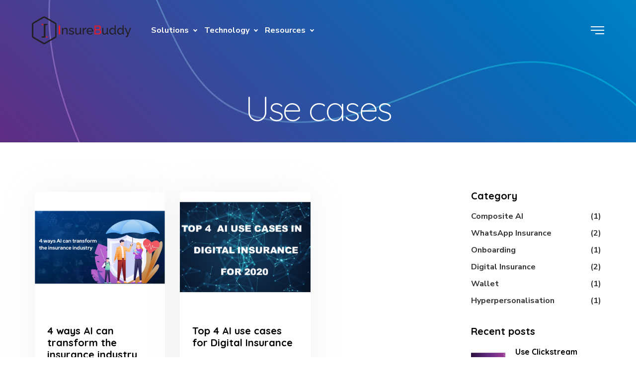

--- FILE ---
content_type: text/html; charset=UTF-8
request_url: https://www.insurebuddy.ai/tags/Use-cases/
body_size: 7079
content:
<!DOCTYPE html>
<html class="no-js" lang="en">
<head>
	<!-- Google Tag Manager -->
<script>(function(w,d,s,l,i){w[l]=w[l]||[];w[l].push({'gtm.start':
new Date().getTime(),event:'gtm.js'});var f=d.getElementsByTagName(s)[0],
j=d.createElement(s),dl=l!='dataLayer'?'&l='+l:'';j.async=true;j.src=
'https://www.googletagmanager.com/gtm.js?id='+i+dl;f.parentNode.insertBefore(j,f);
})(window,document,'script','dataLayer','GTM-PCC2M4HM');</script>
<!-- End Google Tag Manager -->
		<title>Use cases - InsureBuddy</title>
		<meta http-equiv="Content-Type" content="text/html; charset=UTF-8">
		<meta name="viewport" content="user-scalable=no, width=device-width, height=device-height, initial-scale=1, maximum-scale=1, minimum-scale=1, minimal-ui" />
		<meta name="theme-color" content="#056EB9" />
		<meta name="msapplication-navbutton-color" content="#056EB9" />
		<meta name="apple-mobile-web-app-status-bar-style" content="#056EB9" />
		<meta name="description" content='InsureBuddy is a cognitive insurance CX platform that offers "personalised" "intelligent" & "frictionless" experience across customer journeys, languages, channels & segments.'>
		<meta name="keywords" content="machine vision, computer vision, AI onboarding, recommendation system, whatsapp banking, voice banking">
		<meta name="author" content="InsureBuddy">
		<meta name="robots" content="max-snippet:-1, max-image-preview:large, max-video-preview:-1"/>
		<link rel="canonical" href="https://www.insurebuddy.ai/tags/Use-cases/" />
		<meta property="og:locale" content="en" />
		<meta property="og:type" content="website" />
		<meta property="og:title" content="Use cases - InsureBuddy" />
		<meta property="og:description" content='InsureBuddy is a cognitive insurance CX platform that offers "personalised" "intelligent" & "frictionless" experience across customer journeys, languages, channels & segments.' />
		<meta property="og:url" content="https://www.insurebuddy.ai/tags/Use-cases/" />
		<meta property="og:site_name" content="InsureBuddy" />
		<meta name="twitter:card" content="summary_large_image" />
		<meta name="twitter:description" content='InsureBuddy is a cognitive insurance CX platform that offers "personalised" "intelligent" & "frictionless" experience across customer journeys, languages, channels & segments.' />
		<meta name="twitter:title" content="Use cases- InsureBuddy" />

		<!-- Favicons
		================================================== -->
		<link rel="icon" type="image/x-icon" href="../../img/favicon.ico" />
		<link rel="shortcut icon" href="../../img/favicon.ico">
		<link rel="apple-touch-icon" href="../../img/favicon.ico">
		<link rel="apple-touch-icon" sizes="72x72" href="../../img/favicon.ico">
		<link rel="apple-touch-icon" sizes="114x114" href="../../img/favicon.ico">

		<!-- Critical styles
		================================================== -->
		<link rel="stylesheet" href="../../css/critical.min.css" type="text/css">

		<!-- Common styles
		================================================== -->
		<link rel="stylesheet" href="../../css/style.min.css" type="text/css">

		<!-- Load google font
		================================================== -->
		<script>
			WebFontConfig = {
				google: { families: [ 'Nunito+Sans:400,400i,700,700i,800,800i,900,900i', 'Quicksand:300,400,700'] }
			};
			(function() {
				var wf = document.createElement('script');
				wf.src = ('https:' == document.location.protocol ? 'https' : 'http') + '://ajax.googleapis.com/ajax/libs/webfont/1.6.26/webfont.js';
				wf.type = 'text/javascript';
				wf.async = 'true';
				var s = document.getElementsByTagName('script')[0];
				s.parentNode.insertBefore(wf, s);
			})();
		</script>

    <!-- Load BB analytics
        ===================================================== --->

    <script>
        window.bb = window.bb || function () {
            (bb.l = bb.l || []).push(arguments)
        };
        bb.d = +new Date;
        bb('init');
        bb('click');
    </script>
    <script async src="../../js/bb_analytics.js"></script>


    <!-- Global site tag (gtag.js) - Google Analytics -->
		<script async src="https://www.googletagmanager.com/gtag/js?id=UA-114595165-2"></script>
		<script>
		  window.dataLayer = window.dataLayer || [];
		  function gtag(){dataLayer.push(arguments);}
		  gtag('js', new Date());

		  gtag('config', 'UA-114595165-2');
		</script>

		<style>
		.top-bar--dark.is-sticky{
    	 	background-color: #0076be;
		}
		</style>

		<!-- Load other scripts
		================================================== -->
		<script>
			var _html = document.documentElement,
				isTouch = (('ontouchstart' in _html) || (navigator.msMaxTouchPoints > 0) || (navigator.maxTouchPoints));

			_html.className = _html.className.replace("no-js","js");
			_html.classList.add( isTouch ? "touch" : "no-touch");
		</script>
		<script src="../../js/device.min.js"></script>
	</head>

	<body>
	<!-- Google Tag Manager (noscript) -->
<noscript><iframe src="https://www.googletagmanager.com/ns.html?id=GTM-PCC2M4HM"
height="0" width="0" style="display:none;visibility:hidden"></iframe></noscript>
<!-- End Google Tag Manager (noscript) -->
		<div id="app">
			<!-- start header -->
			
			<!-- start header -->
<header id="top-bar" class="top-bar top-bar--dark" data-nav-anchor="true" style="color:white;">
				<div class="top-bar__inner">
					<div class="container-fluid">
						<div class="row align-items-center no-gutters">
							<a class="top-bar__logo site-logo" href="https://insurebuddy.ai/">
								<img class="img-fluid" src="../../img/site_logo/insurebuddy-logo.png"width="200" alt="InsureBuddy" />
							</a>

							<a id="top-bar__navigation-toggler" class="top-bar__navigation-toggler" href="javascript:void(0);">
								<span></span>
							</a>

							<div class="top-bar__collapse">
								<nav id="top-bar__navigation" class="top-bar__navigation">
									<ul>
										<li class="has-submenu">
											<a class="nav-link" href="javascript:void(0);">Solutions</a>

											<ul class="submenu">
												<li><a href="../../WhatsApp-Insurance">WhatsApp Insurance</a></li>
												<li><a href="../../Omni-Digital-Chatbot">Omnidigital Chatbot</a></li>
												<li><a href="../../Digital-Onboarding">Digital Onboarding</a></li>
												<li><a href="../../Agent-Assist">Agent Assist</a></li>
												<li><a href="../../Hyper-Personalization">Personalised Campaigns/CMS</a></li>
												<li><a href="../../Digital-Human">Digital Human</a></li>
											</ul>
										</li>

                                        <li class="has-submenu">
											<a class="nav-link" href="javascript:void(0);">Technology</a>

                                             <ul class="submenu">
                                                <li><a href="../../technology">Composite AI</a></li>
												<li><a href="../../recommendation">Recommendation</a></li>
												<li><a href="../../nlp">NLP</a></li>
											</ul>
										</li>

										<li class="has-submenu">
											<a class="nav-link" href="javascript:void(0);">Resources</a>

											<ul class="submenu">
												<li><a href="../../blog">Blogs</a></li>
												<li><a href="../../whitepapers">White Papers</a></li>
											</ul>
										</li>
										
									</ul>
								</nav>

								<div id="top-bar__action" class="top-bar__action">
									<div class="d-xl-flex flex-xl-row flex-xl-wrap align-items-xl-center">						

										
										<div class="top-bar__side-menu-button js-side-menu-open">
											<span class="line"></span>
											<span class="line"></span>
											<span class="line"></span>
										</div>
									</div>
								</div>
							</div>

						</div>
					</div>
				</div>
			</header>
			<!-- end header -->


			
			<!-- end header -->

			<!-- start side menu -->

			<div id="side-menu" class="side-menu  d-none">
	<span class="side-menu__button-close  js-side-menu-close"></span>

	<div class="side-menu__inner">

		<address class="side-menu__address">
			<img class="img-fluid" src="../../img/site_logo/insurebuddy-logo.png" width="159" height="45" alt="InsureBuddy Logo" /><br><br>

			<a href="mailto:hello@affinsys.com">hello@affinsys.com</a> <br>
			<a href="tel:+971501627569">+971 50 1627569</a>

			<div class="s-btns s-btns--md s-btns--colored s-btns--rounded">
				<ul class="d-flex flex-row flex-wrap align-items-center">
					<li><a class="f" href="https://www.facebook.com/profile.php?id=100087560125050" target="_blank" rel="nofollow"><i class="fontello-facebook"></i></a></li>
					<li><a class="t" href="https://twitter.com/insurebuddy" target="_blank" rel="nofollow"><i class="fontello-twitter"></i></a></li>
					<li><a class="y" href="https://www.youtube.com/@insurebuddyai" target="_blank" rel="nofollow"><i class="fontello-youtube-play"></i></a></li>
					<li><a class="l" href="https://www.linkedin.com/company/insurebuddyai/" target="_blank" rel="nofollow"><i class="fontello-linkedin"></i></a></li>
				</ul>
			</div> <br>		

			DIFC Fintech Hive, Dubai, UAE <br><br>
			Unispace Business Center<br> EPIP Zone, Whitefield, Bangalore, India<br><br>

			<a class="custom-btn custom-btn--medium custom-btn--style-5" href="contact-us">Get in Touch</a>
		</address>			
	</div>
</div>

			<!-- end side menu -->

			<!-- start hero -->
			<div id="hero" class="hero jarallax" data-speed="0.7" data-img-position="50% 90%" style="background-image: url('../../img/hero_img/1.jpg');">
				<div class="container">
					<h1 class="hero__title"><span>Use cases</span></h1>
				</div>
			</div>
			<!-- end hero -->

			<!-- start main -->
			<main>
				
				<!-- Load lazyLoad scripts
				================================================== -->
				<script>
					(function(w, d){
						var m = d.getElementsByTagName('main')[0],
							s = d.createElement("script"),
							v = !("IntersectionObserver" in w) ? "8.17.0" : "12.0.0",
							o = {
								elements_selector: ".lazy",
								threshold: 500,
								callback_enter: function (element) {

								},
								callback_load: function (element) {

								},
								callback_set: function (element) {

									oTimeout = setTimeout(function ()
									{
										clearTimeout(oTimeout);

										AOS.refresh();
									}, 1000);
								},
								callback_error: function(element) {
									element.src = "https://placeholdit.imgix.net/~text?txtsize=21&amp;txt=Image%20not%20load&amp;w=200&amp;h=200";
								}
							};
						s.type = 'text/javascript';
						s.async = false; // This includes the script as async. See the "recipes" section for more information about async loading of LazyLoad.
						s.src = "https://cdn.jsdelivr.net/npm/vanilla-lazyload@" + v + "/dist/lazyload.min.js";
						m.appendChild(s);
						// m.insertBefore(s, m.firstChild);
						w.lazyLoadOptions = o;
					}(window, document));
				</script>

				<!-- start section -->
				<section style="padding-top: 100px;">
					<div class="container">
						<div class="row">
							<div class="col-12 col-md-8 col-xl-9">

								<!-- start posts -->
								<div class="posts posts--s1">
									<div class="__inner">
										<div class="row">

											<!-- start item -->
											<div class="col-12 col-sm-6 col-xl-4 d-sm-flex">
												<div class="__item __item--preview __item--rounded __item--shadow">
													<div class="__header">
														<figure class="__image __image--rounded">
														<a href="../../blogs/4-ways-AI-can-transform-the-insurance-industry">
															<img class="lazy" src="../../img/blank.gif" data-src="../../img/pages/blogs/transform-the-insurance-industry-f.png" alt="4 ways AI can transform the insurance industry" />
														</a>
														</figure>
													</div>

													<div class="__body">
														<div class="__content">

															<h4 class="__title"><a href="../../blogs/4-ways-AI-can-transform-the-insurance-industry">4 ways AI can transform the insurance industry</a></h4>

															<p>
																With declining mobile app downloads, leveraging AI as a part of their new digital strategy to provide channel agnostic digital engagement to customers is the way moving forward for insurance companies. Engage with your custome...<a href="../../blogs/4-ways-AI-can-transform-the-insurance-industry">Read more</a>
															</p>
														</div>
													</div>
													
												</div>
											</div>
											<!-- end item -->

											<!-- start item -->
											<div class="col-12 col-sm-6 col-xl-4 d-sm-flex">
												<div class="__item __item--preview __item--rounded __item--shadow">
													<div class="__header">
														<figure class="__image __image--rounded">
															<a href="../../blogs/top-4-AI-use-cases-for-digital-insurance">
																<img class="lazy" src="../../img/blank.gif" data-src="../../img/pages/blogs/top-4-AI-uses-cases-for-digital-insurance-f.png" alt="Digital Insurance" />
															</a>
														</figure>
													</div>

													<div class="__body">
														<div class="__content">

															<h4 class="__title"><a href="../../blogs/top-4-AI-use-cases-for-digital-insurance">Top 4 AI use cases for Digital Insurance</a></h4>

															<p>
																As per our survey on Linkedin conducted among a group of digitally savvy customers to assess the adoption rates of Insurance mobile apps, only less than 20% of the customers have at least one insurance app. The results clearly indicate that the mobile app revolution was not a success when...<a href="../../blogs/top-4-AI-use-cases-for-digital-insurance">Read more</a>
															</p>
														</div>
													</div>

												</div>
											</div>
											<!-- end item -->

										</div>
									</div>
								</div>
								<!-- end posts -->

								<!-- start pagination -->
								<nav class="mt-6 mt-md-9 mt-lg-12" aria-label="Page navigation example">
									<ul class="pagination justify-content-sm-center">
										<li class="page-item disabled"><a class="page-link" href="../../tag/banking-ai/"><i class="fontello-angle-left"></i></a></li>
										<li class="page-item active"><a class="page-link" href="../../tag/banking-ai/">1</a></li>
										<li class="page-item disabled"><a class="page-link" href="../../tag/banking-ai/"><i class="fontello-angle-right"></i></a></li>
									</ul>
								</nav>
								<!-- end pagination -->

							</div>

							<div class="spacer py-4 d-md-none"></div>

							<div class="col-12 col-md-4 col-xl-3">

								<!-- start sidebar -->
								<aside class="sidebar">
									<!-- start widget -->
									<div class="widget widget--categories">
										<h4 class="widget-title">Category</h4>

										<ul class="list">
											
											<li class="list__item">
	<a class="list__item__link" href="https://insurebuddy.ai/Composite-AI-blogs">Composite AI<span>(1)</span></a>
</li>
<li class="list__item">
	<a class="list__item__link" href="https://insurebuddy.ai/WhatsApp-Insurance-blogs">WhatsApp Insurance<span>(2)</span></a>
</li>
<li class="list__item">
	<a class="list__item__link" href="https://insurebuddy.ai/Onboarding-blogs">Onboarding<span>(1)</span></a>
</li>
<li class="list__item">
	<a class="list__item__link" href="https://insurebuddy.ai/Digital-Insurance-blogs">Digital Insurance<span>(2)</span></a>
</li>
<li class="list__item">
	<a class="list__item__link" href="https://insurebuddy.ai/Wallet-blogs">Wallet<span>(1)</span></a>
</li>
<li class="list__item">
	<a class="list__item__link" href="https://insurebuddy.ai/Hyperpersonalisation-blogs">Hyperpersonalisation<span>(1)</span></a>
</li>
											
										</ul>
									</div>
									<!-- end widget -->

									<!-- start widget -->
									<div class="widget widget--posts">
										<h4 class="widget-title">Recent posts</h4>

										<div>
											
											<!-- Latest 6 recent posts -->
<article>
<div class="row no-gutters">
	<div class="col-auto __image-wrap">
		<figure class="__image">
			<a href="https://www.insurebuddy.ai/blogs/Use-Clickstream-based-personalization-to-enhance-digital-banking-sales">
				<img class="lazy" src="https://www.insurebuddy.ai/img/blank.gif" data-src="https://www.insurebuddy.ai/img/pages/blogs/Anonymus-User-personalisation-f.png" alt="Anonymus User personalisation" />
			</a>
		</figure>
	</div>

	<div class="col">
		<h5 class="__title"><a href="https://www.insurebuddy.ai/blogs/Use-Clickstream-based-personalization-to-enhance-digital-banking-sales">Use Clickstream based personalization to enhance digital banking sales</a></h5>
	</div>
</div>
</article>

<article>
<div class="row no-gutters">
	<div class="col-auto __image-wrap">
		<figure class="__image">
			<a href="https://www.insurebuddy.ai/blogs/How-Insurers-can-unlock-new-business-opportunities-with-Digital-Wallets">
				<img class="lazy" src="https://www.insurebuddy.ai/img/blank.gif" data-src="https://www.insurebuddy.ai/img/pages/blogs/Digital-wallet-Insurance-f.png" alt="Digital Wallet Insurance" />
			</a>
		</figure>
	</div>

	<div class="col">
		<h5 class="__title"><a href="https://www.insurebuddy.ai/blogs/How-Insurers-can-unlock-new-business-opportunities-with-Digital-Wallets">How Insurers can unlock new business opportunities with Digital Wallets</a></h5>
	</div>
</div>
</article>

<article>
<div class="row no-gutters">
	<div class="col-auto __image-wrap">
		<figure class="__image">
			<a href="https://www.insurebuddy.ai/blogs/Navigating-the-Future-of-Insurance-in-the-Metaverse">
				<img class="lazy" src="https://www.insurebuddy.ai/img/blank.gif" data-src="https://www.insurebuddy.ai/img/pages/blogs/Insurance-in-the-Metaverse-f.png" alt="Insurance in the Metaverse" />
			</a>
		</figure>
	</div>

	<div class="col">
		<h5 class="__title"><a href="https://www.insurebuddy.ai/blogs/Navigating-the-Future-of-Insurance-in-the-Metaverse">Navigating the Future of Insurance in the Metaverse</a></h5>
	</div>
</div>
</article>

<article>
<div class="row no-gutters">
	<div class="col-auto __image-wrap">
		<figure class="__image">
			<a href="https://www.insurebuddy.ai/blogs/Measure-the-performance-of-your-Virtual-assistants-with-AI-powered-surveys">
				<img class="lazy" src="https://www.insurebuddy.ai/img/blank.gif" data-src="https://www.insurebuddy.ai/img/pages/blogs/AI-powered-surveys-f.png" alt="AI-powered surveys" />
			</a>
		</figure>
	</div>

	<div class="col">
		<h5 class="__title"><a href="https://www.insurebuddy.ai/blogs/Measure-the-performance-of-your-Virtual-assistants-with-AI-powered-surveys">Measure the performance of your Virtual assistants with AI-powered surveys</a></h5>
	</div>
</div>
</article>

<article>
<div class="row no-gutters">
	<div class="col-auto __image-wrap">
		<figure class="__image">
			<a href="https://www.insurebuddy.ai/blogs/Automated-agent-handoff-for-insurance-customer-support">
				<img class="lazy" src="https://www.insurebuddy.ai/img/blank.gif" data-src="https://www.insurebuddy.ai/img/pages/blogs/Automated-agent-handoff-f.png" alt="Automated agent handoff" />
			</a>
		</figure>
	</div>

	<div class="col">
		<h5 class="__title"><a href="https://www.insurebuddy.ai/blogs/Automated-agent-handoff-for-insurance-customer-support">Automated agent handoff for insurance customer support</a></h5>
	</div>
</div>
</article>

<article>
<div class="row no-gutters">
	<div class="col-auto __image-wrap">
		<figure class="__image">
			<a href="https://www.insurebuddy.ai/blogs/composite-ai-in-insurance">
				<img class="lazy" src="https://www.insurebuddy.ai/img/blank.gif" data-src="https://www.insurebuddy.ai/img/pages/blogs/composite-ai-in-insurance-f.png" alt="Composite AI in Insurance" />
			</a>
		</figure>
	</div>

	<div class="col">
		<h5 class="__title"><a href="https://www.insurebuddy.ai/blogs/composite-ai-in-insurance">Composite AI in Insurance</a></h5>

	</div>
</div>
</article>









										</div>
									</div>
									<!-- end widget -->

									<!-- start widget -->
									<div class="widget widget--tags">
										<h4 class="widget-title">Tags</h4>

										<div class="tags-list">
											<ul>
												
												
<li><a target="_blank" href="https://www.insurebuddy.ai/tags/Insurance-CX/" style="color: #695afd;background-color: #f2f1ff">Insurance CX</a></li>

<li><a target="_blank" href="https://www.insurebuddy.ai/tags/whatsapp-insurance/" style="color: #f94a11;background-color: #ffefe8">whatsapp insurance</a></li>

<li><a target="_blank" href="https://www.insurebuddy.ai/tags/ekyc/" style="color: #0cbc5a;background-color: #e6faef">ekyc</a></li>

<li><a target="_blank" href="https://www.insurebuddy.ai/tags/onboarding/" style="color: #feb302;background-color: #fff8e6">onboarding</a></li>

<li><a target="_blank" href="https://www.insurebuddy.ai/tags/Use-cases/" style="color: #34c7df;background-color: #f1fdff">Use cases</a></li>

<li><a target="_blank" href="https://www.insurebuddy.ai/tags/Aritificial-Intelligence/" style="color: #df2727;background-color: #fae6e6">Aritificial Intelligence</a></li>

											</ul>
										</div>
									</div>
									<!-- end widget -->
									
								</aside>
								<!-- end sidebar -->

							</div>
						</div>
					</div>
				</section>
				<!-- end section -->
			</main>
			<!-- end main -->

			<!-- start header -->
		
			<!-- start footer -->
<footer class="footer footer--s2 footer--color-dark">
    <div class="footer__line footer__line--first">
        <div class="container">
            <div class="row">
                <div class="col-12 col-md-6 col-lg-4 col-xl-3">
                    <div class="footer__item" style="text-align: center;">
                        <a class="footer__logo site-logo" href="https://insurebuddy.ai/">
                            <img class="img-fluid" src="../../img/site_logo/insurebuddy-logo.png" width="200" alt="InsureBuddy Logo" />
                        </a>
                        <p>Artificial Intelligence based platform for superlative customer experience</p>
                    </div>

                    
                </div>

                <!-- <div class="col col-sm-4 col-md-3 col-lg-2">
                    <div class="footer__item">

                        <nav class="footer__navigation">
                            <ul>
                                <li><a href="../retail">Retail</a></li>
                                <li><a href="../corporate">Corporate </a></li>
                                <li><a href="../investment">Investment</a></li>													
                                <li><a href="../insurance">Insurance</a></li>
                            </ul>
                        </nav>
                    </div>
                </div> -->

                <div class="col col-sm-4 col-md-3 col-lg-2">
                    <div class="footer__item">

                        <nav class="footer__navigation">
                            <ul>
                                <li><a href="../../technology">Technology</a></li>
                                <li><a href="../../recommendation">Recommendation</a></li>
                                <li><a href="../../nlp">NLP</a></li>
                                <li><a href="../../terms-conditions">Terms & Conditions</a></li>	
                            </ul>
                        </nav>
                    </div>
                </div>

                <div class="col col-sm-4 col-md-3 col-lg-2">
                    <div class="footer__item">

                        <nav class="footer__navigation">
                            <ul>
                                <li><a href="../../privacy-policy">Privacy Policy</a></li>
                                <li><a href="../../about_us">About us</a></li>
                                <li><a href="../../contact-us">Contact Us </a></li>
                                
                            </ul>
                        </nav>
                    </div>
                </div>

                <div class="col-12 col-lg-3 col-xl-2 offset-xl-1">
                    <div class="footer__item">
                        <!-- start social buttons -->
                        <div class="s-btns s-btns--md s-btns--colored s-btns--rounded">
                            <ul class="d-flex flex-row flex-wrap align-items-center">
                                <li><a class="f" href="https://www.facebook.com/profile.php?id=100087560125050" target="_blank" rel=”nofollow”><i class="fontello-facebook"></i></a></li>
                                <li><a class="t" href="https://twitter.com/insurebuddy" target="_blank" rel=”nofollow”><i class="fontello-twitter"></i></a></li>
                                <li><a class="y" href="https://www.youtube.com/@insurebuddyai" target="_blank" rel=”nofollow”><i class="fontello-youtube-play"></i></a></li>
                                <li><a class="l" href="https://www.linkedin.com/company/insurebuddyai/" target="_blank" rel=”nofollow”><i class="fontello-linkedin"></i></a></li>
                            </ul>
                        </div>
                        <!-- end social buttons -->
                    </div>
                </div>
            </div>
        </div>
    </div>

    <div class="footer__line footer__line--second">
        <div class="container">
            <div class="row">
                <div class="col-12">
                    <div class="footer__item">
                    
                    </div>
                </div>
            </div>
        </div>
    </div>

    <div class="footer__waves-container">
        <svg class="footer__wave js-wave" data-wave='{"height": 40, "bones": 5, "amplitude": 70, "color": "rgba(196, 227, 251, 0.28)", "speed": 0.3}' width="100%" height="100%" version="1.1" xmlns="http://www.w3.org/2000/svg"><defs></defs><path d=""/></svg>

        <svg class="footer__wave js-wave" data-wave='{"height": 60, "bones": 6, "amplitude": 90, "color": "rgba(196, 227, 251, 0.28)", "speed": 0.35}' width="100%" height="100%" version="1.1" xmlns="http://www.w3.org/2000/svg"><defs></defs><path d=""/></svg>
    </div>
    </footer>
    <!-- end footer -->			
			<!-- end header -->
		</div>

		<div id="btn-to-top-wrap">
			<a id="btn-to-top" class="circled" href="javascript:void(0);" data-visible-offset="800"></a>
		</div>

		<script src="https://ajax.googleapis.com/ajax/libs/jquery/2.2.4/jquery.min.js"></script>
		<script>window.jQuery || document.write('<script src="js/jquery-2.2.4.min.js"><\/script>')</script>

		<script src="https://stackpath.bootstrapcdn.com/bootstrap/4.3.1/js/bootstrap.min.js" integrity="sha384-JjSmVgyd0p3pXB1rRibZUAYoIIy6OrQ6VrjIEaFf/nJGzIxFDsf4x0xIM+B07jRM" crossorigin="anonymous"></script>

		<script src="../../js/main.min.js"></script>
	</body>
</html>

--- FILE ---
content_type: text/css
request_url: https://www.insurebuddy.ai/css/critical.min.css
body_size: 12970
content:
html{line-height:1.15;-webkit-text-size-adjust:100%}details,main{display:block}h1{margin:.67em 0}hr{-webkit-box-sizing:content-box;box-sizing:content-box;height:0;overflow:visible}code,kbd,pre,samp{font-family:monospace,monospace;font-size:1em}abbr[title]{border-bottom:none;text-decoration:underline;-webkit-text-decoration:underline dotted;text-decoration:underline dotted}b,strong{font-weight:bolder}small{font-size:80%}sub,sup{font-size:75%;line-height:0;position:relative;vertical-align:baseline}sub{bottom:-.25em}sup{top:-.5em}img{border-style:none}button,input,optgroup,select,textarea{font-family:inherit;font-size:100%;line-height:1.15;margin:0}button,input{overflow:visible}button,select{text-transform:none}[type=button],[type=reset],[type=submit],button{-webkit-appearance:button}[type=button]::-moz-focus-inner,[type=reset]::-moz-focus-inner,[type=submit]::-moz-focus-inner,button::-moz-focus-inner{border-style:none;padding:0}[type=button]:-moz-focusring,[type=reset]:-moz-focusring,[type=submit]:-moz-focusring,button:-moz-focusring{outline:ButtonText dotted 1px}fieldset{padding:.35em .75em .625em}legend{-webkit-box-sizing:border-box;box-sizing:border-box;color:inherit;display:table;max-width:100%;padding:0;white-space:normal}progress{vertical-align:baseline}textarea{overflow:auto}[type=checkbox],[type=radio]{-webkit-box-sizing:border-box;box-sizing:border-box;padding:0}[type=number]::-webkit-inner-spin-button,[type=number]::-webkit-outer-spin-button{height:auto}[type=search]{-webkit-appearance:textfield;outline-offset:-2px}[type=search]::-webkit-search-decoration{-webkit-appearance:none}::-webkit-file-upload-button{-webkit-appearance:button;font:inherit}summary{display:list-item}[hidden],template{display:none}.fontello-mail:before{content:'\e800'}.fontello-call:before{content:'\e801'}.fontello-star:before{content:'\e802'}.fontello-down-open:before{content:'\e803'}.fontello-left-open:before{content:'\e804'}.fontello-location-outline:before{content:'\e805'}.fontello-right-open:before{content:'\e806'}.fontello-up-open:before{content:'\e807'}.fontello-mail-1:before{content:'\e808'}.fontello-location:before{content:'\e809'}.fontello-star-half:before{content:'\e80a'}.fontello-minus:before{content:'\e80c'}.fontello-ok:before{content:'\e80d'}.fontello-phone:before{content:'\e80e'}.fontello-cancel:before{content:'\e80f'}.fontello-twitter:before{content:'\f099'}.fontello-facebook:before{content:'\f09a'}.fontello-gplus-squared:before{content:'\f0d4'}.fontello-gplus:before{content:'\f0d5'}.fontello-linkedin:before{content:'\f0e1'}.fontello-angle-double-left:before{content:'\f100'}.fontello-angle-double-right:before{content:'\f101'}.fontello-angle-double-up:before{content:'\f102'}.fontello-angle-double-down:before{content:'\f103'}.fontello-angle-left:before{content:'\f104'}.fontello-angle-right:before{content:'\f105'}.fontello-angle-up:before{content:'\f106'}.fontello-angle-down:before{content:'\f107'}.fontello-youtube-squared:before{content:'\f166'}.fontello-youtube:before{content:'\f167'}.fontello-youtube-play:before{content:'\f16a'}.fontello-instagram:before{content:'\f16d'}.fontello-down:before{content:'\f175'}.fontello-up:before{content:'\f176'}.fontello-left:before{content:'\f177'}.fontello-right:before{content:'\f178'}.fontello-twitter-squared:before{content:'\f304'}.fontello-facebook-squared:before{content:'\f308'}.fontello-linkedin-squared:before{content:'\f30c'}.hero{background-position:50% 50%;background-repeat:no-repeat;background-size:cover}*{padding:0;margin:0}*,::after,::before{-webkit-box-sizing:inherit;box-sizing:inherit}html{font-size:10px;-webkit-text-size-adjust:100%;-moz-text-size-adjust:100%;-ms-text-size-adjust:100%;text-size-adjust:100%;-ms-overflow-style:scrollbar;-webkit-tap-highlight-color:transparent;-webkit-overflow-scrolling:touch;-webkit-box-sizing:border-box;box-sizing:border-box}body{margin:0;line-height:1.6;font-size:1.8rem;font-family:-apple-system,BlinkMacSystemFont,"Nunito Sans",sans-serif;font-weight:400;color:#000;background-color:#fff}ol,ul{list-style:none;margin:0}.container{width:100%;padding-right:15px;padding-left:15px;margin-right:auto;margin-left:auto}.container-fluid{width:100%;padding-right:15px;padding-left:15px;margin-right:auto;margin-left:auto}.row{display:-webkit-box;display:-webkit-flex;display:-ms-flexbox;display:flex;-webkit-flex-wrap:wrap;-ms-flex-wrap:wrap;flex-wrap:wrap;margin-right:-15px;margin-left:-15px}.no-gutters{margin-right:0;margin-left:0}.no-gutters>.col,.no-gutters>[class*=col-]{padding-right:0;padding-left:0}.col,.col-1,.col-10,.col-11,.col-12,.col-2,.col-3,.col-4,.col-5,.col-6,.col-7,.col-8,.col-9,.col-auto,.col-lg,.col-lg-1,.col-lg-10,.col-lg-11,.col-lg-12,.col-lg-2,.col-lg-3,.col-lg-4,.col-lg-5,.col-lg-6,.col-lg-7,.col-lg-8,.col-lg-9,.col-lg-auto,.col-md,.col-md-1,.col-md-10,.col-md-11,.col-md-12,.col-md-2,.col-md-3,.col-md-4,.col-md-5,.col-md-6,.col-md-7,.col-md-8,.col-md-9,.col-md-auto,.col-sm,.col-sm-1,.col-sm-10,.col-sm-11,.col-sm-12,.col-sm-2,.col-sm-3,.col-sm-4,.col-sm-5,.col-sm-6,.col-sm-7,.col-sm-8,.col-sm-9,.col-sm-auto,.col-xl,.col-xl-1,.col-xl-10,.col-xl-11,.col-xl-12,.col-xl-2,.col-xl-3,.col-xl-4,.col-xl-5,.col-xl-6,.col-xl-7,.col-xl-8,.col-xl-9,.col-xl-auto{position:relative;width:100%;min-height:1px;padding-right:15px;padding-left:15px}.col{-webkit-flex-basis:0;-ms-flex-preferred-size:0;flex-basis:0;-webkit-box-flex:1;-webkit-flex-grow:1;-ms-flex-positive:1;flex-grow:1;max-width:100%}.col-auto{-webkit-box-flex:0;-webkit-flex:0 0 auto;-ms-flex:0 0 auto;flex:0 0 auto;width:auto;max-width:none}.col-1{-webkit-box-flex:0;-webkit-flex:0 0 8.33333%;-ms-flex:0 0 8.33333%;flex:0 0 8.33333%;max-width:8.33333%}.col-2{-webkit-box-flex:0;-webkit-flex:0 0 16.66667%;-ms-flex:0 0 16.66667%;flex:0 0 16.66667%;max-width:16.66667%}.col-3{-webkit-box-flex:0;-webkit-flex:0 0 25%;-ms-flex:0 0 25%;flex:0 0 25%;max-width:25%}.col-4{-webkit-box-flex:0;-webkit-flex:0 0 33.33333%;-ms-flex:0 0 33.33333%;flex:0 0 33.33333%;max-width:33.33333%}.col-5{-webkit-box-flex:0;-webkit-flex:0 0 41.66667%;-ms-flex:0 0 41.66667%;flex:0 0 41.66667%;max-width:41.66667%}.col-6{-webkit-box-flex:0;-webkit-flex:0 0 50%;-ms-flex:0 0 50%;flex:0 0 50%;max-width:50%}.col-7{-webkit-box-flex:0;-webkit-flex:0 0 58.33333%;-ms-flex:0 0 58.33333%;flex:0 0 58.33333%;max-width:58.33333%}.col-8{-webkit-box-flex:0;-webkit-flex:0 0 66.66667%;-ms-flex:0 0 66.66667%;flex:0 0 66.66667%;max-width:66.66667%}.col-9{-webkit-box-flex:0;-webkit-flex:0 0 75%;-ms-flex:0 0 75%;flex:0 0 75%;max-width:75%}.col-10{-webkit-box-flex:0;-webkit-flex:0 0 83.33333%;-ms-flex:0 0 83.33333%;flex:0 0 83.33333%;max-width:83.33333%}.col-11{-webkit-box-flex:0;-webkit-flex:0 0 91.66667%;-ms-flex:0 0 91.66667%;flex:0 0 91.66667%;max-width:91.66667%}.col-12{-webkit-box-flex:0;-webkit-flex:0 0 100%;-ms-flex:0 0 100%;flex:0 0 100%;max-width:100%}.order-first{-webkit-box-ordinal-group:0;-webkit-order:-1;-ms-flex-order:-1;order:-1}.order-last{-webkit-box-ordinal-group:14;-webkit-order:13;-ms-flex-order:13;order:13}.order-0{-webkit-box-ordinal-group:1;-webkit-order:0;-ms-flex-order:0;order:0}.order-1{-webkit-box-ordinal-group:2;-webkit-order:1;-ms-flex-order:1;order:1}.order-2{-webkit-box-ordinal-group:3;-webkit-order:2;-ms-flex-order:2;order:2}.order-3{-webkit-box-ordinal-group:4;-webkit-order:3;-ms-flex-order:3;order:3}.order-4{-webkit-box-ordinal-group:5;-webkit-order:4;-ms-flex-order:4;order:4}.order-5{-webkit-box-ordinal-group:6;-webkit-order:5;-ms-flex-order:5;order:5}.order-6{-webkit-box-ordinal-group:7;-webkit-order:6;-ms-flex-order:6;order:6}.order-7{-webkit-box-ordinal-group:8;-webkit-order:7;-ms-flex-order:7;order:7}.order-8{-webkit-box-ordinal-group:9;-webkit-order:8;-ms-flex-order:8;order:8}.order-9{-webkit-box-ordinal-group:10;-webkit-order:9;-ms-flex-order:9;order:9}.order-10{-webkit-box-ordinal-group:11;-webkit-order:10;-ms-flex-order:10;order:10}.order-11{-webkit-box-ordinal-group:12;-webkit-order:11;-ms-flex-order:11;order:11}.order-12{-webkit-box-ordinal-group:13;-webkit-order:12;-ms-flex-order:12;order:12}.offset-1{margin-left:8.33333%}.offset-2{margin-left:16.66667%}.offset-3{margin-left:25%}.offset-4{margin-left:33.33333%}.offset-5{margin-left:41.66667%}.offset-6{margin-left:50%}.offset-7{margin-left:58.33333%}.offset-8{margin-left:66.66667%}.offset-9{margin-left:75%}.offset-10{margin-left:83.33333%}.offset-11{margin-left:91.66667%}.d-none{display:none!important}.d-inline{display:inline!important}.d-inline-block{display:inline-block!important}.d-block{display:block!important}.d-table{display:table!important}.d-table-row{display:table-row!important}.d-table-cell{display:table-cell!important}.d-flex{display:-webkit-box!important;display:-webkit-flex!important;display:-ms-flexbox!important;display:flex!important}.d-inline-flex{display:-webkit-inline-box!important;display:-webkit-inline-flex!important;display:-ms-inline-flexbox!important;display:inline-flex!important}.flex-row{-webkit-box-orient:horizontal!important;-webkit-box-direction:normal!important;-webkit-flex-direction:row!important;-ms-flex-direction:row!important;flex-direction:row!important}.flex-column{-webkit-box-orient:vertical!important;-webkit-box-direction:normal!important;-webkit-flex-direction:column!important;-ms-flex-direction:column!important;flex-direction:column!important}.flex-row-reverse{-webkit-box-orient:horizontal!important;-webkit-box-direction:reverse!important;-webkit-flex-direction:row-reverse!important;-ms-flex-direction:row-reverse!important;flex-direction:row-reverse!important}.flex-column-reverse{-webkit-box-orient:vertical!important;-webkit-box-direction:reverse!important;-webkit-flex-direction:column-reverse!important;-ms-flex-direction:column-reverse!important;flex-direction:column-reverse!important}.flex-wrap{-webkit-flex-wrap:wrap!important;-ms-flex-wrap:wrap!important;flex-wrap:wrap!important}.flex-nowrap{-webkit-flex-wrap:nowrap!important;-ms-flex-wrap:nowrap!important;flex-wrap:nowrap!important}.flex-wrap-reverse{-webkit-flex-wrap:wrap-reverse!important;-ms-flex-wrap:wrap-reverse!important;flex-wrap:wrap-reverse!important}.flex-fill{-webkit-box-flex:1!important;-webkit-flex:1 1 auto!important;-ms-flex:1 1 auto!important;flex:1 1 auto!important}.flex-grow-0{-webkit-box-flex:0!important;-webkit-flex-grow:0!important;-ms-flex-positive:0!important;flex-grow:0!important}.flex-grow-1{-webkit-box-flex:1!important;-webkit-flex-grow:1!important;-ms-flex-positive:1!important;flex-grow:1!important}.flex-shrink-0{-webkit-flex-shrink:0!important;-ms-flex-negative:0!important;flex-shrink:0!important}.flex-shrink-1{-webkit-flex-shrink:1!important;-ms-flex-negative:1!important;flex-shrink:1!important}.justify-content-start{-webkit-box-pack:start!important;-webkit-justify-content:flex-start!important;-ms-flex-pack:start!important;justify-content:flex-start!important}.justify-content-end{-webkit-box-pack:end!important;-webkit-justify-content:flex-end!important;-ms-flex-pack:end!important;justify-content:flex-end!important}.justify-content-center{-webkit-box-pack:center!important;-webkit-justify-content:center!important;-ms-flex-pack:center!important;justify-content:center!important}.justify-content-between{-webkit-box-pack:justify!important;-webkit-justify-content:space-between!important;-ms-flex-pack:justify!important;justify-content:space-between!important}.justify-content-around{-webkit-justify-content:space-around!important;-ms-flex-pack:distribute!important;justify-content:space-around!important}.align-items-start{-webkit-box-align:start!important;-webkit-align-items:flex-start!important;-ms-flex-align:start!important;align-items:flex-start!important}.align-items-end{-webkit-box-align:end!important;-webkit-align-items:flex-end!important;-ms-flex-align:end!important;align-items:flex-end!important}.align-items-center{-webkit-box-align:center!important;-webkit-align-items:center!important;-ms-flex-align:center!important;align-items:center!important}.align-items-baseline{-webkit-box-align:baseline!important;-webkit-align-items:baseline!important;-ms-flex-align:baseline!important;align-items:baseline!important}.align-items-stretch{-webkit-box-align:stretch!important;-webkit-align-items:stretch!important;-ms-flex-align:stretch!important;align-items:stretch!important}.align-content-start{-webkit-align-content:flex-start!important;-ms-flex-line-pack:start!important;align-content:flex-start!important}.align-content-end{-webkit-align-content:flex-end!important;-ms-flex-line-pack:end!important;align-content:flex-end!important}.align-content-center{-webkit-align-content:center!important;-ms-flex-line-pack:center!important;align-content:center!important}.align-content-between{-webkit-align-content:space-between!important;-ms-flex-line-pack:justify!important;align-content:space-between!important}.align-content-around{-webkit-align-content:space-around!important;-ms-flex-line-pack:distribute!important;align-content:space-around!important}.align-content-stretch{-webkit-align-content:stretch!important;-ms-flex-line-pack:stretch!important;align-content:stretch!important}.align-self-auto{-webkit-align-self:auto!important;-ms-flex-item-align:auto!important;align-self:auto!important}.align-self-start{-webkit-align-self:flex-start!important;-ms-flex-item-align:start!important;align-self:flex-start!important}.align-self-end{-webkit-align-self:flex-end!important;-ms-flex-item-align:end!important;align-self:flex-end!important}.align-self-center{-webkit-align-self:center!important;-ms-flex-item-align:center!important;align-self:center!important}.align-self-baseline{-webkit-align-self:baseline!important;-ms-flex-item-align:baseline!important;align-self:baseline!important}.align-self-stretch{-webkit-align-self:stretch!important;-ms-flex-item-align:stretch!important;align-self:stretch!important}.img-fluid{max-width:100%;height:auto}.img-thumbnail{padding:.25rem;background-color:#fff;border:1px solid #dee2e6;-webkit-border-radius:.25rem;border-radius:.25rem;max-width:100%;height:auto}.figure{display:inline-block}.figure-img{margin-bottom:.5rem;line-height:1}.figure-caption{font-size:90%;color:#6c757d}@font-face{font-family:fontello;src:url(../fonts/fontello/fontello2493.eot?83032100);src:url(../fonts/fontello/fontello2493.eot?83032100#iefix) format("embedded-opentype"),url(../fonts/fontello/fontello2493.woff2?83032100) format("woff2"),url(../fonts/fontello/fontello2493.woff?83032100) format("woff"),url(../fonts/fontello/fontello2493.ttf?83032100) format("truetype"),url(../fonts/fontello/fontello2493.svg?83032100#fontello) format("svg");font-weight:400;font-style:normal}[class*=" fontello-"]:before,[class^=fontello-]:before{font-family:fontello;font-style:normal;font-weight:400;speak:none;display:inline-block;text-decoration:inherit;width:auto;text-align:center;font-variant:normal;text-transform:none;line-height:1em;-webkit-font-smoothing:antialiased;-moz-osx-font-smoothing:grayscale}.h1,.h2,.h3,.h4,.h5,.h6,h1,h2,h3,h4,h5,h6{line-height:1.2;font-weight:700;font-family:Quicksand,sans-serif;color:#000;margin-top:20px;margin-bottom:20px;-webkit-transition:color .3s ease-in-out;-o-transition:color .3s ease-in-out;transition:color .3s ease-in-out}.h1:first-child,.h2:first-child,.h3:first-child,.h4:first-child,.h5:first-child,.h6:first-child,h1:first-child,h2:first-child,h3:first-child,h4:first-child,h5:first-child,h6:first-child{margin-top:0}.h1:last-child,.h2:last-child,.h3:last-child,.h4:last-child,.h5:last-child,.h6:last-child,h1:last-child,h2:last-child,h3:last-child,h4:last-child,h5:last-child,h6:last-child{margin-bottom:0}.h1 a,.h2 a,.h3 a,.h4 a,.h5 a,.h6 a,h1 a,h2 a,h3 a,h4 a,h5 a,h6 a{color:inherit;text-decoration:none}.h1 span,.h2 span,.h3 span,.h4 span,.h5 span,.h6 span,h1 span,h2 span,h3 span,h4 span,h5 span,h6 span{font-weight:300}.h1,.h2,.h3,h1,h2,h3{letter-spacing:-.05em}.h1,h1{font-size:4rem}.h2,h2{font-size:3.5rem}.h3,h3{font-size:3rem}.h4,h4{font-size:2rem}.h5,h5{font-size:1.6rem}.h6,h6{font-size:1.3rem;text-transform:uppercase}main::-moz-selection{background-color:#056eb9;color:#fff}main::selection{background-color:#056eb9;color:#fff}main::-moz-selection{background-color:#056eb9;color:#fff}main p{margin-top:20px;margin-bottom:20px}main p:first-child{margin-top:0!important}main p:last-child{margin-bottom:0!important}a{background-color:transparent;color:#056eb9;text-decoration:underline;outline:0;-webkit-transition:color .3s ease-in-out;-o-transition:color .3s ease-in-out;transition:color .3s ease-in-out}a:focus,a:hover{color:#056eb9;text-decoration:none}.section-heading{line-height:1.4;font-size:1.8rem;color:#000}.section-heading .__title:first-child{margin-top:-.2em}.section-heading .__subtitle{font-family:"Nunito Sans",sans-serif;color:#056eb9}.section-heading--left{text-align:left}.section-heading--center{margin-left:auto;margin-right:auto;max-width:600px;text-align:center}.section-heading--right{text-align:right}.section-heading--white{color:#fff}.section-heading--white .__subtitle,.section-heading--white .__title{color:inherit}.top-bar--light{color:#fff}.top-bar--light.is-expanded .top-bar__collapse,.top-bar--light.is-sticky{background-color:#202831}.top-bar--light.is-expanded .top-bar__navigation{border-bottom:1px solid rgba(242,242,242,.25)}.top-bar--light.is-expanded .top-bar__navigation li{border-top:1px solid rgba(242,242,242,.25)}.top-bar--light .top-bar__navigation a:after{background-color:currentColor}.top-bar--light .top-bar__auth-btns a:after{background-color:currentColor}.top-bar--dark{color:#333}.top-bar--dark.is-sticky{background-color:#fff;-webkit-box-shadow:0 1px 5px 0 rgba(36,36,36,.12);box-shadow:0 1px 5px 0 rgba(36,36,36,.12)}.top-bar--dark-blue.is-sticky{background-color:#0076be;-webkit-box-shadow:0 1px 5px 0 rgba(36,36,36,.12);box-shadow:0 1px 5px 0 rgba(36,36,36,.12);color:#fff}.top-bar--dark.is-expanded .top-bar__collapse{background-color:#88abe3}.top-bar--dark.is-expanded .top-bar__navigation{border-bottom:1px solid #f2f2f2}.top-bar--dark.is-expanded .top-bar__navigation li{border-top:1px solid #f2f2f2}.top-bar--dark .top-bar__navigation a:after{background-color:#2158a6}.top-bar--dark .top-bar__auth-btns a:after{background-color:#2158a6}.top-bar{position:absolute;top:0;left:0;right:0;margin:auto;padding:10px 0;font-size:1.6rem;font-weight:700;-webkit-transition:top .3s;-o-transition:top .3s;transition:top .3s;z-index:5}.top-bar.in{-webkit-animation-name:TopBarSlideInDown;animation-name:TopBarSlideInDown;-webkit-animation-duration:.3s;animation-duration:.3s}@-webkit-keyframes TopBarSlideInDown{from{-webkit-transform:translate3d(0,-100%,0);transform:translate3d(0,-100%,0);visibility:visible}to{-webkit-transform:translate3d(0,0,0);transform:translate3d(0,0,0)}}@keyframes TopBarSlideInDown{from{-webkit-transform:translate3d(0,-100%,0);transform:translate3d(0,-100%,0);visibility:visible}to{-webkit-transform:translate3d(0,0,0);transform:translate3d(0,0,0)}}.top-bar.out{-webkit-animation-name:TopBarSlideOutUp;animation-name:TopBarSlideOutUp;-webkit-animation-duration:.2s;animation-duration:.2s}@-webkit-keyframes TopBarSlideOutUp{from{-webkit-transform:translate3d(0,0,0);transform:translate3d(0,0,0)}to{visibility:hidden;-webkit-transform:translate3d(0,-100%,0);transform:translate3d(0,-100%,0)}}@keyframes TopBarSlideOutUp{from{-webkit-transform:translate3d(0,0,0);transform:translate3d(0,0,0)}to{visibility:hidden;-webkit-transform:translate3d(0,-100%,0);transform:translate3d(0,-100%,0)}}.top-bar.is-sticky{position:fixed;top:0;-webkit-animation-fill-mode:both;animation-fill-mode:both}.top-bar.is-expanded .top-bar__collapse{position:fixed;top:0;left:0;right:0;height:100vh;border-top:80px solid transparent;border-bottom:40px solid transparent;overflow-y:auto}.top-bar.is-expanded .top-bar__navigation{margin-bottom:30px}.top-bar.is-expanded .top-bar__navigation:last-child{margin-bottom:0}.top-bar.is-expanded .top-bar__navigation li{padding-left:15px;padding-right:15px}.top-bar.is-expanded .top-bar__navigation li.has-submenu:before{margin-top:20px}.top-bar.is-expanded .top-bar__navigation a:not(.custom-btn){display:block;padding-top:17px;padding-bottom:17px}.top-bar.is-expanded .top-bar__action{padding:0 15px}.top-bar a:not(.custom-btn){color:inherit;text-decoration:none}.top-bar-blue a:not(.custom-btn){color:#fff;text-decoration:none}.top-bar__inner{margin-left:auto;margin-right:auto;max-width:1510px}.top-bar__logo{position:relative;z-index:6}.top-bar__navigation-toggler{position:absolute;top:10px;right:15px;padding:22px 10px;z-index:6}.top-bar__navigation-toggler span{position:relative;display:block;height:2px;width:27px}.top-bar__navigation-toggler span:after,.top-bar__navigation-toggler span:before{content:"";position:absolute;left:0;width:100%;height:100%}.top-bar__navigation-toggler span:before{top:-8px}.top-bar__navigation-toggler span:after{top:8px}.top-bar__navigation-toggler span,.top-bar__navigation-toggler span:after,.top-bar__navigation-toggler span:before{background-color:currentColor;-webkit-transition:.4s ease-in-out;-o-transition:.4s ease-in-out;transition:.4s ease-in-out}.top-bar__navigation-toggler.is-active span{background-color:transparent!important}.top-bar__navigation-toggler.is-active span:after,.top-bar__navigation-toggler.is-active span:before{top:0;-webkit-transform-origin:50% 50%;-ms-transform-origin:50% 50%;transform-origin:50% 50%}.top-bar__navigation-toggler.is-active span:before{-webkit-transform:rotate(225deg);-ms-transform:rotate(225deg);transform:rotate(225deg)}.top-bar__navigation-toggler.is-active span:after{-webkit-transform:rotate(-225deg);-ms-transform:rotate(-225deg);transform:rotate(-225deg)}.top-bar__collapse{height:0;overflow-y:hidden}.top-bar__navigation{position:relative;text-align:left}.top-bar__navigation ul{line-height:0;font-size:0;letter-spacing:-1px}.top-bar__navigation ul:after,.top-bar__navigation ul:before{content:"";display:table;clear:both}.top-bar__navigation li{position:relative;font-size:1.6rem;line-height:1;letter-spacing:0;white-space:normal}.top-bar__navigation li:first-child{margin-top:0!important;margin-left:0!important}.top-bar__navigation li.has-submenu:before{content:"";float:right;width:6px;height:6px;border-bottom:2px solid;border-right:2px solid;border-color:currentColor;margin-left:10px;margin-top:4px;-webkit-transform:rotate(45deg);-ms-transform:rotate(45deg);transform:rotate(45deg);-webkit-transform-origin:center;-ms-transform-origin:center;transform-origin:center;-webkit-transition:border-color .3s ease-in-out;-o-transition:border-color .3s ease-in-out;transition:border-color .3s ease-in-out}.top-bar__navigation a:not(.custom-btn){position:relative;display:inline-block;padding:0;line-height:inherit;font-size:inherit;font-family:inherit;-webkit-transition:background-color .3s ease-in-out,border-color .3s ease-in-out,color .3s ease-in-out;-o-transition:background-color .3s ease-in-out,border-color .3s ease-in-out,color .3s ease-in-out;transition:background-color .3s ease-in-out,border-color .3s ease-in-out,color .3s ease-in-out}.top-bar__navigation a:not(.custom-btn):after,.top-bar__navigation a:not(.custom-btn):before{pointer-events:none}.top-bar__navigation .submenu{display:none}.top-bar__action{margin-left:auto}.top-bar__choose-lang{position:relative;display:inline-block;vertical-align:middle}.top-bar__choose-lang .current-lang{display:table;min-width:70px;line-height:1;cursor:pointer}.top-bar__choose-lang .current-lang>*{display:table-cell;vertical-align:middle}.top-bar__choose-lang .current-lang span{padding-left:10px}.top-bar__choose-lang .current-lang span:after{content:"";float:right;width:6px;height:6px;border-bottom:2px solid;border-right:2px solid;border-color:currentColor;margin-left:8px;margin-top:4px;-webkit-transform:rotate(45deg);-ms-transform:rotate(45deg);transform:rotate(45deg);-webkit-transform-origin:center;-ms-transform-origin:center;transform-origin:center;-webkit-transition:border-color .3s ease-in-out;-o-transition:border-color .3s ease-in-out;transition:border-color .3s ease-in-out}.top-bar__choose-lang .list-wrap{display:none}.top-bar__choose-lang .list-wrap ul{margin-top:15px;padding-top:40px;padding-bottom:40px;line-height:1;background-color:#2f3c46}.top-bar__choose-lang .list-wrap li{position:relative;margin-top:15px;margin-left:15px;margin-right:15px;line-height:1.2;font-size:1.4rem;font-weight:400;color:#fff;cursor:pointer}.top-bar__choose-lang .list-wrap li:first-child{margin-top:0}.top-bar__choose-lang .list-wrap li span{position:relative;display:inline-block;vertical-align:top}.top-bar__choose-lang .list-wrap li span:after{content:"";display:block;position:absolute;top:100%;left:50%;width:0;height:2px;margin-top:3px;opacity:0;visibility:hidden;-webkit-transition:left .3s ease-in-out,width .3s ease-in-out,opacity .3s ease-in-out,visibility .3s ease-in-out;-o-transition:left .3s ease-in-out,width .3s ease-in-out,opacity .3s ease-in-out,visibility .3s ease-in-out;transition:left .3s ease-in-out,width .3s ease-in-out,opacity .3s ease-in-out,visibility .3s ease-in-out}.top-bar__choose-lang .list-wrap li.is-active{color:#8d9296;cursor:default}.top-bar__choose-lang .list-wrap li.is-active span:after{left:0;width:100%;opacity:1;visibility:visible;background-color:#2158a6}.top-bar__choose-lang img{display:inline-block;width:25px;height:25px}.top-bar__auth-btns{margin-top:20px;line-height:1}.top-bar__auth-btns:first-child{margin-top:0}.top-bar__auth-btns a{position:relative;display:inline-block;vertical-align:middle;margin-left:20px}.top-bar__auth-btns a:first-child{margin-left:0}.top-bar__auth-btns a:not(.custom-btn):after{content:"";display:block;position:absolute;top:100%;left:50%;width:0;height:2px;margin-top:9px;opacity:0;visibility:hidden;pointer-events:none;-webkit-transition:left .3s ease-in-out,width .3s ease-in-out,opacity .3s ease-in-out,visibility .3s ease-in-out;-o-transition:left .3s ease-in-out,width .3s ease-in-out,opacity .3s ease-in-out,visibility .3s ease-in-out;transition:left .3s ease-in-out,width .3s ease-in-out,opacity .3s ease-in-out,visibility .3s ease-in-out}.top-bar__auth-btns a:not(.custom-btn):hover:after{left:0;width:100%;opacity:1;visibility:visible}.top-bar__side-menu-button{display:none;vertical-align:middle;margin-left:20px;padding:5px 0;cursor:pointer}.top-bar__side-menu-button .line{display:block;width:27px;border-top:2px solid currentColor;margin-top:5px;margin-left:auto;-webkit-transition:width .3s ease-in-out;-o-transition:width .3s ease-in-out;transition:width .3s ease-in-out}.top-bar__side-menu-button .line:first-child{margin-top:0}.top-bar__side-menu-button .line:last-child{width:18px}.top-bar__side-menu-button:focus .line:last-child,.top-bar__side-menu-button:hover .line:last-child{width:27px}.start-screen{position:relative;z-index:1}.start-screen--full-height .start-screen__content__item{min-height:100vh}.start-screen__bg-container{position:absolute!important;top:0;left:0;width:100%;height:100%;z-index:0}.start-screen__bg-container .slick-list,.start-screen__bg-container .slick-slide,.start-screen__bg-container .slick-track{height:100%!important}.start-screen__bg{height:100%;background-repeat:no-repeat;background-size:cover}.start-screen__shapes .img-shape{position:absolute;z-index:0}.start-screen__content-container{position:relative;z-index:2}.start-screen__content__item{display:-webkit-box;display:-webkit-flex;display:-ms-flexbox;display:flex;-webkit-flex-wrap:wrap;-ms-flex-wrap:wrap;flex-wrap:wrap;width:100%;padding-top:80px;padding-bottom:50px}.start-screen__content-form{background:#fff;padding:40px 30px;font-size:1.6rem}.start-screen .__site-name{line-height:1.2;font-size:2.5rem;font-weight:800;font-style:italic;color:#333;letter-spacing:-.05em}.start-screen .play-btn{display:inline-block;line-height:1.2;font-size:1.6rem;font-weight:700;color:#333;text-decoration:none}.start-screen .play-btn span{position:relative;display:inline-block;vertical-align:middle;width:60px;height:60px;margin-right:20px;color:#056eb9;border:2px solid #eee;-webkit-border-radius:35%;border-radius:35%;-webkit-transition:background-color .3s ease-in-out,color .3s ease-in-out;-o-transition:background-color .3s ease-in-out,color .3s ease-in-out;transition:background-color .3s ease-in-out,color .3s ease-in-out}.start-screen .play-btn span:before{content:"";position:absolute;top:0;right:0;bottom:0;left:5px;margin:auto;width:0;height:0;border-style:solid;border-width:8px 0 8px 14px;border-color:transparent transparent transparent currentColor}.start-screen .play-btn:hover span{background-color:#2d3a49;color:#fff}.start-screen--style-1 .img-shape:nth-of-type(1){top:15%;left:0}.start-screen--style-1 .img-shape:nth-of-type(2){max-height:85%;top:50%;right:0;-webkit-transform:translateY(-50%);-ms-transform:translateY(-50%);transform:translateY(-50%)}.start-screen--style-2 .img-shape:nth-of-type(1){max-height:80%;top:10%;left:0}.start-screen--style-2 .img-shape:nth-of-type(2){max-width:50%;min-width:550px;max-height:90%;top:50%;left:45vw;-webkit-transform:translateY(-50%);-ms-transform:translateY(-50%);transform:translateY(-50%)}.start-screen--style-3 .img-shape:nth-of-type(1){max-height:90%;bottom:0;left:0}.start-screen--style-3 .img-shape:nth-of-type(2){max-width:60%;max-height:90%;top:17%;right:0}.start-screen--style-4 .start-screen__content__item{min-height:600px;height:85vh}.start-screen--style-4 .img-shape:nth-of-type(1){max-width:90%;bottom:-10%;left:0;right:-5%;margin:0 auto}.start-screen--style-6 .img-shape:nth-of-type(1){max-width:50%;min-width:550px;max-height:90%;top:55%;left:50vw;-webkit-transform:translateY(-50%);-ms-transform:translateY(-50%);transform:translateY(-50%)}.start-screen--style-6 .play-btn span{color:#fff}.start-screen--style-6 .play-btn:hover span{background-color:#fff;color:#056eb9}.start-screen--style-7 .img-shape:nth-of-type(1){max-width:50%;min-width:550px;max-height:90%;top:55%;left:50vw;-webkit-transform:translateY(-50%);-ms-transform:translateY(-50%);transform:translateY(-50%)}.start-screen--style-8 .img-shape:nth-of-type(1){max-width:40%;max-height:90%;top:55%;left:8vw;-webkit-transform:translateY(-50%);-ms-transform:translateY(-50%);transform:translateY(-50%)}.start-screen--style-9 .start-screen__content__item{min-height:450px}.start-screen--style-10 .start-screen__content__item{min-height:600px;height:85vh}.start-screen--style-10 .play-btn span{width:95px;height:95px;color:#fff;border-color:rgba(255,255,255,.38)}.start-screen--style-10 .play-btn:hover span{background-color:#fff;color:#056eb9}.start-screen--style-12 .start-screen__content__item{min-height:600px;height:85vh}.start-screen--style-12 .img-shape:nth-of-type(1){min-width:520px;max-width:40%;max-height:90%;top:55%;left:50vw;-webkit-transform:translateY(-50%);-ms-transform:translateY(-50%);transform:translateY(-50%)}.start-screen--style-13 .img-shape:nth-of-type(1){min-width:520px;max-width:50%;max-height:95%;top:0;right:0}.hero{padding-top:180px;padding-bottom:30px;background-color:#056eb9;color:#fff;-webkit-user-select:none;-moz-user-select:none;-ms-user-select:none}.hero__title{line-height:1.1;color:inherit;text-align:center}.site-logo{display:inline-block}.site-logo img{vertical-align:middle;max-width:100%}.custom-btn{position:relative;display:inline-block;vertical-align:middle;padding-left:28px;padding-right:28px;line-height:1;font-size:1.6rem;font-family:"Nunito Sans",sans-serif;font-weight:700;text-align:center!important;text-decoration:none!important;text-shadow:none!important;letter-spacing:0;border:2px solid;-webkit-border-radius:30px;border-radius:30px;-webkit-box-shadow:none;box-shadow:none;outline:0;cursor:pointer;-webkit-user-select:none;-moz-user-select:none;-ms-user-select:none;user-select:none;-webkit-user-drag:none;user-drag:none;-ms-touch-action:manipulation;touch-action:manipulation;z-index:0;-webkit-transition:background-color .25s ease-in-out,border-color .25s ease-in-out,color .25s ease-in-out;-o-transition:background-color .25s ease-in-out,border-color .25s ease-in-out,color .25s ease-in-out;transition:background-color .25s ease-in-out,border-color .25s ease-in-out,color .25s ease-in-out}.custom-btn:before{position:absolute;top:-2px;right:-2px;bottom:-2px;left:-2px;-webkit-border-radius:inherit;border-radius:inherit;-webkit-transition:opacity .25s ease-in-out;-o-transition:opacity .25s ease-in-out;transition:opacity .25s ease-in-out;z-index:-1}.custom-btn--medium{min-width:155px;min-height:54px;padding-top:17px;padding-bottom:17px}.custom-btn--big{min-width:180px;min-height:65px;padding-top:22px;padding-bottom:22px}.custom-btn.custom-btn--style-1{color:#fff}.custom-btn.custom-btn--style-1:before{content:"";opacity:1;background:-o-linear-gradient(0deg,#6b5392 0,#6b5392 18%,#1165b2 60%,#00a4d4 100%);background:-webkit-gradient(linear,left top,right top,color-stop(0,#6b5392),color-stop(18%,#6b5392),color-stop(60%,#1165b2),to(#00a4d4));background:-o-linear-gradient(left,#6b5392 0,#6b5392 18%,#1165b2 60%,#00a4d4 100%);background:linear-gradient(90deg,#6b5392 0,#6b5392 18%,#1165b2 60%,#00a4d4 100%)}.custom-btn.custom-btn--style-1:focus,.custom-btn.custom-btn--style-1:hover{background-color:#2d3a49;border-color:#2d3a49}.custom-btn.custom-btn--style-1:focus:before,.custom-btn.custom-btn--style-1:hover:before{opacity:0}.custom-btn.custom-btn--style-2{background-color:#e7eff7;border-color:#e7eff7;color:#145595}.custom-btn.custom-btn--style-2:before{content:"";opacity:0;background:-o-linear-gradient(0deg,#6b5392 0,#6b5392 18%,#1165b2 60%,#00a4d4 100%);background:-webkit-gradient(linear,left top,right top,color-stop(0,#6b5392),color-stop(18%,#6b5392),color-stop(60%,#1165b2),to(#00a4d4));background:-o-linear-gradient(left,#6b5392 0,#6b5392 18%,#1165b2 60%,#00a4d4 100%);background:linear-gradient(90deg,#6b5392 0,#6b5392 18%,#1165b2 60%,#00a4d4 100%)}.custom-btn.custom-btn--style-2:focus,.custom-btn.custom-btn--style-2:hover{color:#fff}.custom-btn.custom-btn--style-2:focus:before,.custom-btn.custom-btn--style-2:hover:before{opacity:1}.custom-btn.custom-btn--style-3{background-color:#fff;border-color:#056eb9;color:#333}.custom-btn.custom-btn--style-3:before{content:"";opacity:0;background:-o-linear-gradient(0deg,#6b5392 0,#6b5392 18%,#1165b2 60%,#00a4d4 100%);background:-webkit-gradient(linear,left top,right top,color-stop(0,#6b5392),color-stop(18%,#6b5392),color-stop(60%,#1165b2),to(#00a4d4));background:-o-linear-gradient(left,#6b5392 0,#6b5392 18%,#1165b2 60%,#00a4d4 100%);background:linear-gradient(90deg,#6b5392 0,#6b5392 18%,#1165b2 60%,#00a4d4 100%)}.custom-btn.custom-btn--style-3:focus,.custom-btn.custom-btn--style-3:hover{color:#fff}.custom-btn.custom-btn--style-3:focus:before,.custom-btn.custom-btn--style-3:hover:before{opacity:1}.custom-btn.custom-btn--style-4{background-color:#fff;border-color:#fff;color:#333}.custom-btn.custom-btn--style-4:focus,.custom-btn.custom-btn--style-4:hover{background-color:#2d3a49;border-color:#2d3a49;color:#fff}.custom-btn.custom-btn--style-5{background-color:#30e3ca;border-color:#30e3ca;color:#fff}.custom-btn.custom-btn--style-5:focus,.custom-btn.custom-btn--style-5:hover{background-color:#47f2da;border-color:#47f2da}.custom-btn.wide{width:100%}form{position:relative}form .input-wrp{position:relative;display:block;width:100%;line-height:1;margin-bottom:20px}form .textfield{display:block;width:100%;background-clip:padding-box;border:2px solid;line-height:1.2;font-size:1.6rem;-webkit-appearance:none;-moz-appearance:none;appearance:none;outline:0;padding:15px 30px;-webkit-box-shadow:none;box-shadow:none;-webkit-border-radius:30px;border-radius:30px;-webkit-transition:background-color .3s ease-in-out,border-color .3s ease-in-out,color .3s ease-in-out;-o-transition:background-color .3s ease-in-out,border-color .3s ease-in-out,color .3s ease-in-out;transition:background-color .3s ease-in-out,border-color .3s ease-in-out,color .3s ease-in-out}form .textfield::-webkit-input-placeholder{color:#ccc;-webkit-transition:color .3s ease-in-out;-o-transition:color .3s ease-in-out;transition:color .3s ease-in-out}form .textfield::-moz-placeholder{color:#ccc;-webkit-transition:color .3s ease-in-out;-o-transition:color .3s ease-in-out;transition:color .3s ease-in-out}form .textfield:-moz-placeholder{color:#ccc;-webkit-transition:color .3s ease-in-out;-o-transition:color .3s ease-in-out;transition:color .3s ease-in-out}form .textfield:-ms-input-placeholder{color:#ccc;-webkit-transition:color .3s ease-in-out;-o-transition:color .3s ease-in-out;transition:color .3s ease-in-out}form .textfield--light{background-color:#fff;border-color:#fff;color:#b1b1b1}form .textfield--grey{background-color:#f2f2f2;border-color:#f2f2f2;color:#b1b1b1}form .textfield--grey.focus,form .textfield--grey:focus{background-color:#fff}form .textfield--dark{background-color:rgba(0,0,0,.2);border-color:rgba(0,0,0,.2);color:rgba(255,255,255,.5)}form .textfield--dark.focus,form .textfield--dark:focus{background-color:#fff;border-color:#fff;color:#b1b1b1}form .textfield.error{border-color:#056eb9!important}form input.textfield{height:54px}form textarea{resize:vertical;min-height:150px;height:100%}form button[type=submit]{cursor:pointer;-webkit-box-shadow:none;box-shadow:none;outline:0;margin-top:10px}.form--horizontal button[type=submit]{margin-top:0}label{cursor:pointer}.checkbox{position:relative;display:inline-block;margin-top:20px;line-height:1.5;padding-left:35px}.checkbox input[type=checkbox]{position:absolute;top:0;left:0;width:0;height:0;visibility:hidden;opacity:0;clip:rect(2px,2px,2px,2px)}.checkbox input[type=checkbox]:checked~i:before{-webkit-transform:scale(1);-ms-transform:scale(1);transform:scale(1)}.checkbox input[type=checkbox]:checked~span a{color:#056eb9}.checkbox i{position:relative;float:left;width:16px;height:16px;margin-left:-35px;background-color:#fff;border:1px solid #ccc;font-size:1.6rem;font-weight:700;text-align:center;overflow:hidden;-webkit-transition:background-color .25s ease-in-out;-o-transition:background-color .25s ease-in-out;transition:background-color .25s ease-in-out}.checkbox i:before{content:'\2713';display:block;line-height:17px;-webkit-transform:scale(0);-ms-transform:scale(0);transform:scale(0);color:#056eb9;-webkit-transition:-webkit-transform .25s cubic-bezier(.23,1,.32,1);transition:-webkit-transform .25s cubic-bezier(.23,1,.32,1);-o-transition:transform .25s cubic-bezier(.23,1,.32,1);transition:transform .25s cubic-bezier(.23,1,.32,1);transition:transform .25s cubic-bezier(.23,1,.32,1),-webkit-transform .25s cubic-bezier(.23,1,.32,1)}.checkbox i:last-child{margin-right:0}@media (min-width:576px){.container{max-width:540px}.col-sm{-webkit-flex-basis:0;-ms-flex-preferred-size:0;flex-basis:0;-webkit-box-flex:1;-webkit-flex-grow:1;-ms-flex-positive:1;flex-grow:1;max-width:100%}.col-sm-auto{-webkit-box-flex:0;-webkit-flex:0 0 auto;-ms-flex:0 0 auto;flex:0 0 auto;width:auto;max-width:none}.col-sm-1{-webkit-box-flex:0;-webkit-flex:0 0 8.33333%;-ms-flex:0 0 8.33333%;flex:0 0 8.33333%;max-width:8.33333%}.col-sm-2{-webkit-box-flex:0;-webkit-flex:0 0 16.66667%;-ms-flex:0 0 16.66667%;flex:0 0 16.66667%;max-width:16.66667%}.col-sm-3{-webkit-box-flex:0;-webkit-flex:0 0 25%;-ms-flex:0 0 25%;flex:0 0 25%;max-width:25%}.col-sm-4{-webkit-box-flex:0;-webkit-flex:0 0 33.33333%;-ms-flex:0 0 33.33333%;flex:0 0 33.33333%;max-width:33.33333%}.col-sm-5{-webkit-box-flex:0;-webkit-flex:0 0 41.66667%;-ms-flex:0 0 41.66667%;flex:0 0 41.66667%;max-width:41.66667%}.col-sm-6{-webkit-box-flex:0;-webkit-flex:0 0 50%;-ms-flex:0 0 50%;flex:0 0 50%;max-width:50%}.col-sm-7{-webkit-box-flex:0;-webkit-flex:0 0 58.33333%;-ms-flex:0 0 58.33333%;flex:0 0 58.33333%;max-width:58.33333%}.col-sm-8{-webkit-box-flex:0;-webkit-flex:0 0 66.66667%;-ms-flex:0 0 66.66667%;flex:0 0 66.66667%;max-width:66.66667%}.col-sm-9{-webkit-box-flex:0;-webkit-flex:0 0 75%;-ms-flex:0 0 75%;flex:0 0 75%;max-width:75%}.col-sm-10{-webkit-box-flex:0;-webkit-flex:0 0 83.33333%;-ms-flex:0 0 83.33333%;flex:0 0 83.33333%;max-width:83.33333%}.col-sm-11{-webkit-box-flex:0;-webkit-flex:0 0 91.66667%;-ms-flex:0 0 91.66667%;flex:0 0 91.66667%;max-width:91.66667%}.col-sm-12{-webkit-box-flex:0;-webkit-flex:0 0 100%;-ms-flex:0 0 100%;flex:0 0 100%;max-width:100%}.order-sm-first{-webkit-box-ordinal-group:0;-webkit-order:-1;-ms-flex-order:-1;order:-1}.order-sm-last{-webkit-box-ordinal-group:14;-webkit-order:13;-ms-flex-order:13;order:13}.order-sm-0{-webkit-box-ordinal-group:1;-webkit-order:0;-ms-flex-order:0;order:0}.order-sm-1{-webkit-box-ordinal-group:2;-webkit-order:1;-ms-flex-order:1;order:1}.order-sm-2{-webkit-box-ordinal-group:3;-webkit-order:2;-ms-flex-order:2;order:2}.order-sm-3{-webkit-box-ordinal-group:4;-webkit-order:3;-ms-flex-order:3;order:3}.order-sm-4{-webkit-box-ordinal-group:5;-webkit-order:4;-ms-flex-order:4;order:4}.order-sm-5{-webkit-box-ordinal-group:6;-webkit-order:5;-ms-flex-order:5;order:5}.order-sm-6{-webkit-box-ordinal-group:7;-webkit-order:6;-ms-flex-order:6;order:6}.order-sm-7{-webkit-box-ordinal-group:8;-webkit-order:7;-ms-flex-order:7;order:7}.order-sm-8{-webkit-box-ordinal-group:9;-webkit-order:8;-ms-flex-order:8;order:8}.order-sm-9{-webkit-box-ordinal-group:10;-webkit-order:9;-ms-flex-order:9;order:9}.order-sm-10{-webkit-box-ordinal-group:11;-webkit-order:10;-ms-flex-order:10;order:10}.order-sm-11{-webkit-box-ordinal-group:12;-webkit-order:11;-ms-flex-order:11;order:11}.order-sm-12{-webkit-box-ordinal-group:13;-webkit-order:12;-ms-flex-order:12;order:12}.offset-sm-0{margin-left:0}.offset-sm-1{margin-left:8.33333%}.offset-sm-2{margin-left:16.66667%}.offset-sm-3{margin-left:25%}.offset-sm-4{margin-left:33.33333%}.offset-sm-5{margin-left:41.66667%}.offset-sm-6{margin-left:50%}.offset-sm-7{margin-left:58.33333%}.offset-sm-8{margin-left:66.66667%}.offset-sm-9{margin-left:75%}.offset-sm-10{margin-left:83.33333%}.offset-sm-11{margin-left:91.66667%}.d-sm-none{display:none!important}.d-sm-inline{display:inline!important}.d-sm-inline-block{display:inline-block!important}.d-sm-block{display:block!important}.d-sm-table{display:table!important}.d-sm-table-row{display:table-row!important}.d-sm-table-cell{display:table-cell!important}.d-sm-flex{display:-webkit-box!important;display:-webkit-flex!important;display:-ms-flexbox!important;display:flex!important}.d-sm-inline-flex{display:-webkit-inline-box!important;display:-webkit-inline-flex!important;display:-ms-inline-flexbox!important;display:inline-flex!important}.flex-sm-row{-webkit-box-orient:horizontal!important;-webkit-box-direction:normal!important;-webkit-flex-direction:row!important;-ms-flex-direction:row!important;flex-direction:row!important}.flex-sm-column{-webkit-box-orient:vertical!important;-webkit-box-direction:normal!important;-webkit-flex-direction:column!important;-ms-flex-direction:column!important;flex-direction:column!important}.flex-sm-row-reverse{-webkit-box-orient:horizontal!important;-webkit-box-direction:reverse!important;-webkit-flex-direction:row-reverse!important;-ms-flex-direction:row-reverse!important;flex-direction:row-reverse!important}.flex-sm-column-reverse{-webkit-box-orient:vertical!important;-webkit-box-direction:reverse!important;-webkit-flex-direction:column-reverse!important;-ms-flex-direction:column-reverse!important;flex-direction:column-reverse!important}.flex-sm-wrap{-webkit-flex-wrap:wrap!important;-ms-flex-wrap:wrap!important;flex-wrap:wrap!important}.flex-sm-nowrap{-webkit-flex-wrap:nowrap!important;-ms-flex-wrap:nowrap!important;flex-wrap:nowrap!important}.flex-sm-wrap-reverse{-webkit-flex-wrap:wrap-reverse!important;-ms-flex-wrap:wrap-reverse!important;flex-wrap:wrap-reverse!important}.flex-sm-fill{-webkit-box-flex:1!important;-webkit-flex:1 1 auto!important;-ms-flex:1 1 auto!important;flex:1 1 auto!important}.flex-sm-grow-0{-webkit-box-flex:0!important;-webkit-flex-grow:0!important;-ms-flex-positive:0!important;flex-grow:0!important}.flex-sm-grow-1{-webkit-box-flex:1!important;-webkit-flex-grow:1!important;-ms-flex-positive:1!important;flex-grow:1!important}.flex-sm-shrink-0{-webkit-flex-shrink:0!important;-ms-flex-negative:0!important;flex-shrink:0!important}.flex-sm-shrink-1{-webkit-flex-shrink:1!important;-ms-flex-negative:1!important;flex-shrink:1!important}.justify-content-sm-start{-webkit-box-pack:start!important;-webkit-justify-content:flex-start!important;-ms-flex-pack:start!important;justify-content:flex-start!important}.justify-content-sm-end{-webkit-box-pack:end!important;-webkit-justify-content:flex-end!important;-ms-flex-pack:end!important;justify-content:flex-end!important}.justify-content-sm-center{-webkit-box-pack:center!important;-webkit-justify-content:center!important;-ms-flex-pack:center!important;justify-content:center!important}.justify-content-sm-between{-webkit-box-pack:justify!important;-webkit-justify-content:space-between!important;-ms-flex-pack:justify!important;justify-content:space-between!important}.justify-content-sm-around{-webkit-justify-content:space-around!important;-ms-flex-pack:distribute!important;justify-content:space-around!important}.align-items-sm-start{-webkit-box-align:start!important;-webkit-align-items:flex-start!important;-ms-flex-align:start!important;align-items:flex-start!important}.align-items-sm-end{-webkit-box-align:end!important;-webkit-align-items:flex-end!important;-ms-flex-align:end!important;align-items:flex-end!important}.align-items-sm-center{-webkit-box-align:center!important;-webkit-align-items:center!important;-ms-flex-align:center!important;align-items:center!important}.align-items-sm-baseline{-webkit-box-align:baseline!important;-webkit-align-items:baseline!important;-ms-flex-align:baseline!important;align-items:baseline!important}.align-items-sm-stretch{-webkit-box-align:stretch!important;-webkit-align-items:stretch!important;-ms-flex-align:stretch!important;align-items:stretch!important}.align-content-sm-start{-webkit-align-content:flex-start!important;-ms-flex-line-pack:start!important;align-content:flex-start!important}.align-content-sm-end{-webkit-align-content:flex-end!important;-ms-flex-line-pack:end!important;align-content:flex-end!important}.align-content-sm-center{-webkit-align-content:center!important;-ms-flex-line-pack:center!important;align-content:center!important}.align-content-sm-between{-webkit-align-content:space-between!important;-ms-flex-line-pack:justify!important;align-content:space-between!important}.align-content-sm-around{-webkit-align-content:space-around!important;-ms-flex-line-pack:distribute!important;align-content:space-around!important}.align-content-sm-stretch{-webkit-align-content:stretch!important;-ms-flex-line-pack:stretch!important;align-content:stretch!important}.align-self-sm-auto{-webkit-align-self:auto!important;-ms-flex-item-align:auto!important;align-self:auto!important}.align-self-sm-start{-webkit-align-self:flex-start!important;-ms-flex-item-align:start!important;align-self:flex-start!important}.align-self-sm-end{-webkit-align-self:flex-end!important;-ms-flex-item-align:end!important;align-self:flex-end!important}.align-self-sm-center{-webkit-align-self:center!important;-ms-flex-item-align:center!important;align-self:center!important}.align-self-sm-baseline{-webkit-align-self:baseline!important;-ms-flex-item-align:baseline!important;align-self:baseline!important}.align-self-sm-stretch{-webkit-align-self:stretch!important;-ms-flex-item-align:stretch!important;align-self:stretch!important}.h1,h1{font-size:5.5rem}.h2,h2{font-size:4rem}.start-screen--style-9 .start-screen__content__item{height:85vh}.form--horizontal .input-wrp{width:auto;margin:0 -50px 0 0}}@media (min-width:768px){.container{max-width:720px}.col-md{-webkit-flex-basis:0;-ms-flex-preferred-size:0;flex-basis:0;-webkit-box-flex:1;-webkit-flex-grow:1;-ms-flex-positive:1;flex-grow:1;max-width:100%}.col-md-auto{-webkit-box-flex:0;-webkit-flex:0 0 auto;-ms-flex:0 0 auto;flex:0 0 auto;width:auto;max-width:none}.col-md-1{-webkit-box-flex:0;-webkit-flex:0 0 8.33333%;-ms-flex:0 0 8.33333%;flex:0 0 8.33333%;max-width:8.33333%}.col-md-2{-webkit-box-flex:0;-webkit-flex:0 0 16.66667%;-ms-flex:0 0 16.66667%;flex:0 0 16.66667%;max-width:16.66667%}.col-md-3{-webkit-box-flex:0;-webkit-flex:0 0 25%;-ms-flex:0 0 25%;flex:0 0 25%;max-width:25%}.col-md-4{-webkit-box-flex:0;-webkit-flex:0 0 33.33333%;-ms-flex:0 0 33.33333%;flex:0 0 33.33333%;max-width:33.33333%}.col-md-5{-webkit-box-flex:0;-webkit-flex:0 0 41.66667%;-ms-flex:0 0 41.66667%;flex:0 0 41.66667%;max-width:41.66667%}.col-md-6{-webkit-box-flex:0;-webkit-flex:0 0 50%;-ms-flex:0 0 50%;flex:0 0 50%;max-width:50%}.col-md-7{-webkit-box-flex:0;-webkit-flex:0 0 58.33333%;-ms-flex:0 0 58.33333%;flex:0 0 58.33333%;max-width:58.33333%}.col-md-8{-webkit-box-flex:0;-webkit-flex:0 0 66.66667%;-ms-flex:0 0 66.66667%;flex:0 0 66.66667%;max-width:66.66667%}.col-md-9{-webkit-box-flex:0;-webkit-flex:0 0 75%;-ms-flex:0 0 75%;flex:0 0 75%;max-width:75%}.col-md-10{-webkit-box-flex:0;-webkit-flex:0 0 83.33333%;-ms-flex:0 0 83.33333%;flex:0 0 83.33333%;max-width:83.33333%}.col-md-11{-webkit-box-flex:0;-webkit-flex:0 0 91.66667%;-ms-flex:0 0 91.66667%;flex:0 0 91.66667%;max-width:91.66667%}.col-md-12{-webkit-box-flex:0;-webkit-flex:0 0 100%;-ms-flex:0 0 100%;flex:0 0 100%;max-width:100%}.order-md-first{-webkit-box-ordinal-group:0;-webkit-order:-1;-ms-flex-order:-1;order:-1}.order-md-last{-webkit-box-ordinal-group:14;-webkit-order:13;-ms-flex-order:13;order:13}.order-md-0{-webkit-box-ordinal-group:1;-webkit-order:0;-ms-flex-order:0;order:0}.order-md-1{-webkit-box-ordinal-group:2;-webkit-order:1;-ms-flex-order:1;order:1}.order-md-2{-webkit-box-ordinal-group:3;-webkit-order:2;-ms-flex-order:2;order:2}.order-md-3{-webkit-box-ordinal-group:4;-webkit-order:3;-ms-flex-order:3;order:3}.order-md-4{-webkit-box-ordinal-group:5;-webkit-order:4;-ms-flex-order:4;order:4}.order-md-5{-webkit-box-ordinal-group:6;-webkit-order:5;-ms-flex-order:5;order:5}.order-md-6{-webkit-box-ordinal-group:7;-webkit-order:6;-ms-flex-order:6;order:6}.order-md-7{-webkit-box-ordinal-group:8;-webkit-order:7;-ms-flex-order:7;order:7}.order-md-8{-webkit-box-ordinal-group:9;-webkit-order:8;-ms-flex-order:8;order:8}.order-md-9{-webkit-box-ordinal-group:10;-webkit-order:9;-ms-flex-order:9;order:9}.order-md-10{-webkit-box-ordinal-group:11;-webkit-order:10;-ms-flex-order:10;order:10}.order-md-11{-webkit-box-ordinal-group:12;-webkit-order:11;-ms-flex-order:11;order:11}.order-md-12{-webkit-box-ordinal-group:13;-webkit-order:12;-ms-flex-order:12;order:12}.offset-md-0{margin-left:0}.offset-md-1{margin-left:8.33333%}.offset-md-2{margin-left:16.66667%}.offset-md-3{margin-left:25%}.offset-md-4{margin-left:33.33333%}.offset-md-5{margin-left:41.66667%}.offset-md-6{margin-left:50%}.offset-md-7{margin-left:58.33333%}.offset-md-8{margin-left:66.66667%}.offset-md-9{margin-left:75%}.offset-md-10{margin-left:83.33333%}.offset-md-11{margin-left:91.66667%}.d-md-none{display:none!important}.d-md-inline{display:inline!important}.d-md-inline-block{display:inline-block!important}.d-md-block{display:block!important}.d-md-table{display:table!important}.d-md-table-row{display:table-row!important}.d-md-table-cell{display:table-cell!important}.d-md-flex{display:-webkit-box!important;display:-webkit-flex!important;display:-ms-flexbox!important;display:flex!important}.d-md-inline-flex{display:-webkit-inline-box!important;display:-webkit-inline-flex!important;display:-ms-inline-flexbox!important;display:inline-flex!important}.flex-md-row{-webkit-box-orient:horizontal!important;-webkit-box-direction:normal!important;-webkit-flex-direction:row!important;-ms-flex-direction:row!important;flex-direction:row!important}.flex-md-column{-webkit-box-orient:vertical!important;-webkit-box-direction:normal!important;-webkit-flex-direction:column!important;-ms-flex-direction:column!important;flex-direction:column!important}.flex-md-row-reverse{-webkit-box-orient:horizontal!important;-webkit-box-direction:reverse!important;-webkit-flex-direction:row-reverse!important;-ms-flex-direction:row-reverse!important;flex-direction:row-reverse!important}.flex-md-column-reverse{-webkit-box-orient:vertical!important;-webkit-box-direction:reverse!important;-webkit-flex-direction:column-reverse!important;-ms-flex-direction:column-reverse!important;flex-direction:column-reverse!important}.flex-md-wrap{-webkit-flex-wrap:wrap!important;-ms-flex-wrap:wrap!important;flex-wrap:wrap!important}.flex-md-nowrap{-webkit-flex-wrap:nowrap!important;-ms-flex-wrap:nowrap!important;flex-wrap:nowrap!important}.flex-md-wrap-reverse{-webkit-flex-wrap:wrap-reverse!important;-ms-flex-wrap:wrap-reverse!important;flex-wrap:wrap-reverse!important}.flex-md-fill{-webkit-box-flex:1!important;-webkit-flex:1 1 auto!important;-ms-flex:1 1 auto!important;flex:1 1 auto!important}.flex-md-grow-0{-webkit-box-flex:0!important;-webkit-flex-grow:0!important;-ms-flex-positive:0!important;flex-grow:0!important}.flex-md-grow-1{-webkit-box-flex:1!important;-webkit-flex-grow:1!important;-ms-flex-positive:1!important;flex-grow:1!important}.flex-md-shrink-0{-webkit-flex-shrink:0!important;-ms-flex-negative:0!important;flex-shrink:0!important}.flex-md-shrink-1{-webkit-flex-shrink:1!important;-ms-flex-negative:1!important;flex-shrink:1!important}.justify-content-md-start{-webkit-box-pack:start!important;-webkit-justify-content:flex-start!important;-ms-flex-pack:start!important;justify-content:flex-start!important}.justify-content-md-end{-webkit-box-pack:end!important;-webkit-justify-content:flex-end!important;-ms-flex-pack:end!important;justify-content:flex-end!important}.justify-content-md-center{-webkit-box-pack:center!important;-webkit-justify-content:center!important;-ms-flex-pack:center!important;justify-content:center!important}.justify-content-md-between{-webkit-box-pack:justify!important;-webkit-justify-content:space-between!important;-ms-flex-pack:justify!important;justify-content:space-between!important}.justify-content-md-around{-webkit-justify-content:space-around!important;-ms-flex-pack:distribute!important;justify-content:space-around!important}.align-items-md-start{-webkit-box-align:start!important;-webkit-align-items:flex-start!important;-ms-flex-align:start!important;align-items:flex-start!important}.align-items-md-end{-webkit-box-align:end!important;-webkit-align-items:flex-end!important;-ms-flex-align:end!important;align-items:flex-end!important}.align-items-md-center{-webkit-box-align:center!important;-webkit-align-items:center!important;-ms-flex-align:center!important;align-items:center!important}.align-items-md-baseline{-webkit-box-align:baseline!important;-webkit-align-items:baseline!important;-ms-flex-align:baseline!important;align-items:baseline!important}.align-items-md-stretch{-webkit-box-align:stretch!important;-webkit-align-items:stretch!important;-ms-flex-align:stretch!important;align-items:stretch!important}.align-content-md-start{-webkit-align-content:flex-start!important;-ms-flex-line-pack:start!important;align-content:flex-start!important}.align-content-md-end{-webkit-align-content:flex-end!important;-ms-flex-line-pack:end!important;align-content:flex-end!important}.align-content-md-center{-webkit-align-content:center!important;-ms-flex-line-pack:center!important;align-content:center!important}.align-content-md-between{-webkit-align-content:space-between!important;-ms-flex-line-pack:justify!important;align-content:space-between!important}.align-content-md-around{-webkit-align-content:space-around!important;-ms-flex-line-pack:distribute!important;align-content:space-around!important}.align-content-md-stretch{-webkit-align-content:stretch!important;-ms-flex-line-pack:stretch!important;align-content:stretch!important}.align-self-md-auto{-webkit-align-self:auto!important;-ms-flex-item-align:auto!important;align-self:auto!important}.align-self-md-start{-webkit-align-self:flex-start!important;-ms-flex-item-align:start!important;align-self:flex-start!important}.align-self-md-end{-webkit-align-self:flex-end!important;-ms-flex-item-align:end!important;align-self:flex-end!important}.align-self-md-center{-webkit-align-self:center!important;-ms-flex-item-align:center!important;align-self:center!important}.align-self-md-baseline{-webkit-align-self:baseline!important;-ms-flex-item-align:baseline!important;align-self:baseline!important}.align-self-md-stretch{-webkit-align-self:stretch!important;-ms-flex-item-align:stretch!important;align-self:stretch!important}.h1,h1{font-size:7rem}.start-screen__content__item{padding-top:50px}}@media (min-width:992px){.container{max-width:960px}.col-lg{-webkit-flex-basis:0;-ms-flex-preferred-size:0;flex-basis:0;-webkit-box-flex:1;-webkit-flex-grow:1;-ms-flex-positive:1;flex-grow:1;max-width:100%}.col-lg-auto{-webkit-box-flex:0;-webkit-flex:0 0 auto;-ms-flex:0 0 auto;flex:0 0 auto;width:auto;max-width:none}.col-lg-1{-webkit-box-flex:0;-webkit-flex:0 0 8.33333%;-ms-flex:0 0 8.33333%;flex:0 0 8.33333%;max-width:8.33333%}.col-lg-2{-webkit-box-flex:0;-webkit-flex:0 0 16.66667%;-ms-flex:0 0 16.66667%;flex:0 0 16.66667%;max-width:16.66667%}.col-lg-3{-webkit-box-flex:0;-webkit-flex:0 0 25%;-ms-flex:0 0 25%;flex:0 0 25%;max-width:25%}.col-lg-4{-webkit-box-flex:0;-webkit-flex:0 0 33.33333%;-ms-flex:0 0 33.33333%;flex:0 0 33.33333%;max-width:33.33333%}.col-lg-5{-webkit-box-flex:0;-webkit-flex:0 0 41.66667%;-ms-flex:0 0 41.66667%;flex:0 0 41.66667%;max-width:41.66667%}.col-lg-6{-webkit-box-flex:0;-webkit-flex:0 0 50%;-ms-flex:0 0 50%;flex:0 0 50%;max-width:50%}.col-lg-7{-webkit-box-flex:0;-webkit-flex:0 0 58.33333%;-ms-flex:0 0 58.33333%;flex:0 0 58.33333%;max-width:58.33333%}.col-lg-8{-webkit-box-flex:0;-webkit-flex:0 0 66.66667%;-ms-flex:0 0 66.66667%;flex:0 0 66.66667%;max-width:66.66667%}.col-lg-9{-webkit-box-flex:0;-webkit-flex:0 0 75%;-ms-flex:0 0 75%;flex:0 0 75%;max-width:75%}.col-lg-10{-webkit-box-flex:0;-webkit-flex:0 0 83.33333%;-ms-flex:0 0 83.33333%;flex:0 0 83.33333%;max-width:83.33333%}.col-lg-11{-webkit-box-flex:0;-webkit-flex:0 0 91.66667%;-ms-flex:0 0 91.66667%;flex:0 0 91.66667%;max-width:91.66667%}.col-lg-12{-webkit-box-flex:0;-webkit-flex:0 0 100%;-ms-flex:0 0 100%;flex:0 0 100%;max-width:100%}.order-lg-first{-webkit-box-ordinal-group:0;-webkit-order:-1;-ms-flex-order:-1;order:-1}.order-lg-last{-webkit-box-ordinal-group:14;-webkit-order:13;-ms-flex-order:13;order:13}.order-lg-0{-webkit-box-ordinal-group:1;-webkit-order:0;-ms-flex-order:0;order:0}.order-lg-1{-webkit-box-ordinal-group:2;-webkit-order:1;-ms-flex-order:1;order:1}.order-lg-2{-webkit-box-ordinal-group:3;-webkit-order:2;-ms-flex-order:2;order:2}.order-lg-3{-webkit-box-ordinal-group:4;-webkit-order:3;-ms-flex-order:3;order:3}.order-lg-4{-webkit-box-ordinal-group:5;-webkit-order:4;-ms-flex-order:4;order:4}.order-lg-5{-webkit-box-ordinal-group:6;-webkit-order:5;-ms-flex-order:5;order:5}.order-lg-6{-webkit-box-ordinal-group:7;-webkit-order:6;-ms-flex-order:6;order:6}.order-lg-7{-webkit-box-ordinal-group:8;-webkit-order:7;-ms-flex-order:7;order:7}.order-lg-8{-webkit-box-ordinal-group:9;-webkit-order:8;-ms-flex-order:8;order:8}.order-lg-9{-webkit-box-ordinal-group:10;-webkit-order:9;-ms-flex-order:9;order:9}.order-lg-10{-webkit-box-ordinal-group:11;-webkit-order:10;-ms-flex-order:10;order:10}.order-lg-11{-webkit-box-ordinal-group:12;-webkit-order:11;-ms-flex-order:11;order:11}.order-lg-12{-webkit-box-ordinal-group:13;-webkit-order:12;-ms-flex-order:12;order:12}.offset-lg-0{margin-left:0}.offset-lg-1{margin-left:8.33333%}.offset-lg-2{margin-left:16.66667%}.offset-lg-3{margin-left:25%}.offset-lg-4{margin-left:33.33333%}.offset-lg-5{margin-left:41.66667%}.offset-lg-6{margin-left:50%}.offset-lg-7{margin-left:58.33333%}.offset-lg-8{margin-left:66.66667%}.offset-lg-9{margin-left:75%}.offset-lg-10{margin-left:83.33333%}.offset-lg-11{margin-left:91.66667%}.d-lg-none{display:none!important}.d-lg-inline{display:inline!important}.d-lg-inline-block{display:inline-block!important}.d-lg-block{display:block!important}.d-lg-table{display:table!important}.d-lg-table-row{display:table-row!important}.d-lg-table-cell{display:table-cell!important}.d-lg-flex{display:-webkit-box!important;display:-webkit-flex!important;display:-ms-flexbox!important;display:flex!important}.d-lg-inline-flex{display:-webkit-inline-box!important;display:-webkit-inline-flex!important;display:-ms-inline-flexbox!important;display:inline-flex!important}.flex-lg-row{-webkit-box-orient:horizontal!important;-webkit-box-direction:normal!important;-webkit-flex-direction:row!important;-ms-flex-direction:row!important;flex-direction:row!important}.flex-lg-column{-webkit-box-orient:vertical!important;-webkit-box-direction:normal!important;-webkit-flex-direction:column!important;-ms-flex-direction:column!important;flex-direction:column!important}.flex-lg-row-reverse{-webkit-box-orient:horizontal!important;-webkit-box-direction:reverse!important;-webkit-flex-direction:row-reverse!important;-ms-flex-direction:row-reverse!important;flex-direction:row-reverse!important}.flex-lg-column-reverse{-webkit-box-orient:vertical!important;-webkit-box-direction:reverse!important;-webkit-flex-direction:column-reverse!important;-ms-flex-direction:column-reverse!important;flex-direction:column-reverse!important}.flex-lg-wrap{-webkit-flex-wrap:wrap!important;-ms-flex-wrap:wrap!important;flex-wrap:wrap!important}.flex-lg-nowrap{-webkit-flex-wrap:nowrap!important;-ms-flex-wrap:nowrap!important;flex-wrap:nowrap!important}.flex-lg-wrap-reverse{-webkit-flex-wrap:wrap-reverse!important;-ms-flex-wrap:wrap-reverse!important;flex-wrap:wrap-reverse!important}.flex-lg-fill{-webkit-box-flex:1!important;-webkit-flex:1 1 auto!important;-ms-flex:1 1 auto!important;flex:1 1 auto!important}.flex-lg-grow-0{-webkit-box-flex:0!important;-webkit-flex-grow:0!important;-ms-flex-positive:0!important;flex-grow:0!important}.flex-lg-grow-1{-webkit-box-flex:1!important;-webkit-flex-grow:1!important;-ms-flex-positive:1!important;flex-grow:1!important}.flex-lg-shrink-0{-webkit-flex-shrink:0!important;-ms-flex-negative:0!important;flex-shrink:0!important}.flex-lg-shrink-1{-webkit-flex-shrink:1!important;-ms-flex-negative:1!important;flex-shrink:1!important}.justify-content-lg-start{-webkit-box-pack:start!important;-webkit-justify-content:flex-start!important;-ms-flex-pack:start!important;justify-content:flex-start!important}.justify-content-lg-end{-webkit-box-pack:end!important;-webkit-justify-content:flex-end!important;-ms-flex-pack:end!important;justify-content:flex-end!important}.justify-content-lg-center{-webkit-box-pack:center!important;-webkit-justify-content:center!important;-ms-flex-pack:center!important;justify-content:center!important}.justify-content-lg-between{-webkit-box-pack:justify!important;-webkit-justify-content:space-between!important;-ms-flex-pack:justify!important;justify-content:space-between!important}.justify-content-lg-around{-webkit-justify-content:space-around!important;-ms-flex-pack:distribute!important;justify-content:space-around!important}.align-items-lg-start{-webkit-box-align:start!important;-webkit-align-items:flex-start!important;-ms-flex-align:start!important;align-items:flex-start!important}.align-items-lg-end{-webkit-box-align:end!important;-webkit-align-items:flex-end!important;-ms-flex-align:end!important;align-items:flex-end!important}.align-items-lg-center{-webkit-box-align:center!important;-webkit-align-items:center!important;-ms-flex-align:center!important;align-items:center!important}.align-items-lg-baseline{-webkit-box-align:baseline!important;-webkit-align-items:baseline!important;-ms-flex-align:baseline!important;align-items:baseline!important}.align-items-lg-stretch{-webkit-box-align:stretch!important;-webkit-align-items:stretch!important;-ms-flex-align:stretch!important;align-items:stretch!important}.align-content-lg-start{-webkit-align-content:flex-start!important;-ms-flex-line-pack:start!important;align-content:flex-start!important}.align-content-lg-end{-webkit-align-content:flex-end!important;-ms-flex-line-pack:end!important;align-content:flex-end!important}.align-content-lg-center{-webkit-align-content:center!important;-ms-flex-line-pack:center!important;align-content:center!important}.align-content-lg-between{-webkit-align-content:space-between!important;-ms-flex-line-pack:justify!important;align-content:space-between!important}.align-content-lg-around{-webkit-align-content:space-around!important;-ms-flex-line-pack:distribute!important;align-content:space-around!important}.align-content-lg-stretch{-webkit-align-content:stretch!important;-ms-flex-line-pack:stretch!important;align-content:stretch!important}.align-self-lg-auto{-webkit-align-self:auto!important;-ms-flex-item-align:auto!important;align-self:auto!important}.align-self-lg-start{-webkit-align-self:flex-start!important;-ms-flex-item-align:start!important;align-self:flex-start!important}.align-self-lg-end{-webkit-align-self:flex-end!important;-ms-flex-item-align:end!important;align-self:flex-end!important}.align-self-lg-center{-webkit-align-self:center!important;-ms-flex-item-align:center!important;align-self:center!important}.align-self-lg-baseline{-webkit-align-self:baseline!important;-ms-flex-item-align:baseline!important;align-self:baseline!important}.align-self-lg-stretch{-webkit-align-self:stretch!important;-ms-flex-item-align:stretch!important;align-self:stretch!important}.start-screen--style-4{margin-bottom:90px}}@media (min-width:1200px){.container{max-width:1170px}.col-xl{-webkit-flex-basis:0;-ms-flex-preferred-size:0;flex-basis:0;-webkit-box-flex:1;-webkit-flex-grow:1;-ms-flex-positive:1;flex-grow:1;max-width:100%}.col-xl-auto{-webkit-box-flex:0;-webkit-flex:0 0 auto;-ms-flex:0 0 auto;flex:0 0 auto;width:auto;max-width:none}.col-xl-1{-webkit-box-flex:0;-webkit-flex:0 0 8.33333%;-ms-flex:0 0 8.33333%;flex:0 0 8.33333%;max-width:8.33333%}.col-xl-2{-webkit-box-flex:0;-webkit-flex:0 0 16.66667%;-ms-flex:0 0 16.66667%;flex:0 0 16.66667%;max-width:16.66667%}.col-xl-3{-webkit-box-flex:0;-webkit-flex:0 0 25%;-ms-flex:0 0 25%;flex:0 0 25%;max-width:25%}.col-xl-4{-webkit-box-flex:0;-webkit-flex:0 0 33.33333%;-ms-flex:0 0 33.33333%;flex:0 0 33.33333%;max-width:33.33333%}.col-xl-5{-webkit-box-flex:0;-webkit-flex:0 0 41.66667%;-ms-flex:0 0 41.66667%;flex:0 0 41.66667%;max-width:41.66667%}.col-xl-6{-webkit-box-flex:0;-webkit-flex:0 0 50%;-ms-flex:0 0 50%;flex:0 0 50%;max-width:50%}.col-xl-7{-webkit-box-flex:0;-webkit-flex:0 0 58.33333%;-ms-flex:0 0 58.33333%;flex:0 0 58.33333%;max-width:58.33333%}.col-xl-8{-webkit-box-flex:0;-webkit-flex:0 0 66.66667%;-ms-flex:0 0 66.66667%;flex:0 0 66.66667%;max-width:66.66667%}.col-xl-9{-webkit-box-flex:0;-webkit-flex:0 0 75%;-ms-flex:0 0 75%;flex:0 0 75%;max-width:75%}.col-xl-10{-webkit-box-flex:0;-webkit-flex:0 0 83.33333%;-ms-flex:0 0 83.33333%;flex:0 0 83.33333%;max-width:83.33333%}.col-xl-11{-webkit-box-flex:0;-webkit-flex:0 0 91.66667%;-ms-flex:0 0 91.66667%;flex:0 0 91.66667%;max-width:91.66667%}.col-xl-12{-webkit-box-flex:0;-webkit-flex:0 0 100%;-ms-flex:0 0 100%;flex:0 0 100%;max-width:100%}.order-xl-first{-webkit-box-ordinal-group:0;-webkit-order:-1;-ms-flex-order:-1;order:-1}.order-xl-last{-webkit-box-ordinal-group:14;-webkit-order:13;-ms-flex-order:13;order:13}.order-xl-0{-webkit-box-ordinal-group:1;-webkit-order:0;-ms-flex-order:0;order:0}.order-xl-1{-webkit-box-ordinal-group:2;-webkit-order:1;-ms-flex-order:1;order:1}.order-xl-2{-webkit-box-ordinal-group:3;-webkit-order:2;-ms-flex-order:2;order:2}.order-xl-3{-webkit-box-ordinal-group:4;-webkit-order:3;-ms-flex-order:3;order:3}.order-xl-4{-webkit-box-ordinal-group:5;-webkit-order:4;-ms-flex-order:4;order:4}.order-xl-5{-webkit-box-ordinal-group:6;-webkit-order:5;-ms-flex-order:5;order:5}.order-xl-6{-webkit-box-ordinal-group:7;-webkit-order:6;-ms-flex-order:6;order:6}.order-xl-7{-webkit-box-ordinal-group:8;-webkit-order:7;-ms-flex-order:7;order:7}.order-xl-8{-webkit-box-ordinal-group:9;-webkit-order:8;-ms-flex-order:8;order:8}.order-xl-9{-webkit-box-ordinal-group:10;-webkit-order:9;-ms-flex-order:9;order:9}.order-xl-10{-webkit-box-ordinal-group:11;-webkit-order:10;-ms-flex-order:10;order:10}.order-xl-11{-webkit-box-ordinal-group:12;-webkit-order:11;-ms-flex-order:11;order:11}.order-xl-12{-webkit-box-ordinal-group:13;-webkit-order:12;-ms-flex-order:12;order:12}.offset-xl-0{margin-left:0}.offset-xl-1{margin-left:8.33333%}.offset-xl-2{margin-left:16.66667%}.offset-xl-3{margin-left:25%}.offset-xl-4{margin-left:33.33333%}.offset-xl-5{margin-left:41.66667%}.offset-xl-6{margin-left:50%}.offset-xl-7{margin-left:58.33333%}.offset-xl-8{margin-left:66.66667%}.offset-xl-9{margin-left:75%}.offset-xl-10{margin-left:83.33333%}.offset-xl-11{margin-left:91.66667%}.d-xl-none{display:none!important}.d-xl-inline{display:inline!important}.d-xl-inline-block{display:inline-block!important}.d-xl-block{display:block!important}.d-xl-table{display:table!important}.d-xl-table-row{display:table-row!important}.d-xl-table-cell{display:table-cell!important}.d-xl-flex{display:-webkit-box!important;display:-webkit-flex!important;display:-ms-flexbox!important;display:flex!important}.d-xl-inline-flex{display:-webkit-inline-box!important;display:-webkit-inline-flex!important;display:-ms-inline-flexbox!important;display:inline-flex!important}.flex-xl-row{-webkit-box-orient:horizontal!important;-webkit-box-direction:normal!important;-webkit-flex-direction:row!important;-ms-flex-direction:row!important;flex-direction:row!important}.flex-xl-column{-webkit-box-orient:vertical!important;-webkit-box-direction:normal!important;-webkit-flex-direction:column!important;-ms-flex-direction:column!important;flex-direction:column!important}.flex-xl-row-reverse{-webkit-box-orient:horizontal!important;-webkit-box-direction:reverse!important;-webkit-flex-direction:row-reverse!important;-ms-flex-direction:row-reverse!important;flex-direction:row-reverse!important}.flex-xl-column-reverse{-webkit-box-orient:vertical!important;-webkit-box-direction:reverse!important;-webkit-flex-direction:column-reverse!important;-ms-flex-direction:column-reverse!important;flex-direction:column-reverse!important}.flex-xl-wrap{-webkit-flex-wrap:wrap!important;-ms-flex-wrap:wrap!important;flex-wrap:wrap!important}.flex-xl-nowrap{-webkit-flex-wrap:nowrap!important;-ms-flex-wrap:nowrap!important;flex-wrap:nowrap!important}.flex-xl-wrap-reverse{-webkit-flex-wrap:wrap-reverse!important;-ms-flex-wrap:wrap-reverse!important;flex-wrap:wrap-reverse!important}.flex-xl-fill{-webkit-box-flex:1!important;-webkit-flex:1 1 auto!important;-ms-flex:1 1 auto!important;flex:1 1 auto!important}.flex-xl-grow-0{-webkit-box-flex:0!important;-webkit-flex-grow:0!important;-ms-flex-positive:0!important;flex-grow:0!important}.flex-xl-grow-1{-webkit-box-flex:1!important;-webkit-flex-grow:1!important;-ms-flex-positive:1!important;flex-grow:1!important}.flex-xl-shrink-0{-webkit-flex-shrink:0!important;-ms-flex-negative:0!important;flex-shrink:0!important}.flex-xl-shrink-1{-webkit-flex-shrink:1!important;-ms-flex-negative:1!important;flex-shrink:1!important}.justify-content-xl-start{-webkit-box-pack:start!important;-webkit-justify-content:flex-start!important;-ms-flex-pack:start!important;justify-content:flex-start!important}.justify-content-xl-end{-webkit-box-pack:end!important;-webkit-justify-content:flex-end!important;-ms-flex-pack:end!important;justify-content:flex-end!important}.justify-content-xl-center{-webkit-box-pack:center!important;-webkit-justify-content:center!important;-ms-flex-pack:center!important;justify-content:center!important}.justify-content-xl-between{-webkit-box-pack:justify!important;-webkit-justify-content:space-between!important;-ms-flex-pack:justify!important;justify-content:space-between!important}.justify-content-xl-around{-webkit-justify-content:space-around!important;-ms-flex-pack:distribute!important;justify-content:space-around!important}.align-items-xl-start{-webkit-box-align:start!important;-webkit-align-items:flex-start!important;-ms-flex-align:start!important;align-items:flex-start!important}.align-items-xl-end{-webkit-box-align:end!important;-webkit-align-items:flex-end!important;-ms-flex-align:end!important;align-items:flex-end!important}.align-items-xl-center{-webkit-box-align:center!important;-webkit-align-items:center!important;-ms-flex-align:center!important;align-items:center!important}.align-items-xl-baseline{-webkit-box-align:baseline!important;-webkit-align-items:baseline!important;-ms-flex-align:baseline!important;align-items:baseline!important}.align-items-xl-stretch{-webkit-box-align:stretch!important;-webkit-align-items:stretch!important;-ms-flex-align:stretch!important;align-items:stretch!important}.align-content-xl-start{-webkit-align-content:flex-start!important;-ms-flex-line-pack:start!important;align-content:flex-start!important}.align-content-xl-end{-webkit-align-content:flex-end!important;-ms-flex-line-pack:end!important;align-content:flex-end!important}.align-content-xl-center{-webkit-align-content:center!important;-ms-flex-line-pack:center!important;align-content:center!important}.align-content-xl-between{-webkit-align-content:space-between!important;-ms-flex-line-pack:justify!important;align-content:space-between!important}.align-content-xl-around{-webkit-align-content:space-around!important;-ms-flex-line-pack:distribute!important;align-content:space-around!important}.align-content-xl-stretch{-webkit-align-content:stretch!important;-ms-flex-line-pack:stretch!important;align-content:stretch!important}.align-self-xl-auto{-webkit-align-self:auto!important;-ms-flex-item-align:auto!important;align-self:auto!important}.align-self-xl-start{-webkit-align-self:flex-start!important;-ms-flex-item-align:start!important;align-self:flex-start!important}.align-self-xl-end{-webkit-align-self:flex-end!important;-ms-flex-item-align:end!important;align-self:flex-end!important}.align-self-xl-center{-webkit-align-self:center!important;-ms-flex-item-align:center!important;align-self:center!important}.align-self-xl-baseline{-webkit-align-self:baseline!important;-ms-flex-item-align:baseline!important;align-self:baseline!important}.align-self-xl-stretch{-webkit-align-self:stretch!important;-ms-flex-item-align:stretch!important;align-self:stretch!important}.top-bar--light .top-bar__navigation a.active{color:inherit}.top-bar{top:15px;padding:18px 0}.top-bar__navigation-toggler{display:none}.top-bar__navigation{margin-left:40px}.top-bar__navigation a.active:after,.top-bar__navigation li:hover>a:after{left:0;width:100%;opacity:1;visibility:visible}.top-bar__navigation li{display:inline-block;vertical-align:middle;margin-left:15px}.top-bar__navigation li.has-submenu:hover>.submenu{margin-top:20px;opacity:1;visibility:visible}.top-bar__navigation a:after{content:"";display:block;position:absolute;top:100%;left:50%;width:0;height:2px;margin-top:9px;opacity:0;visibility:hidden;-webkit-transition:left .3s ease-in-out,width .3s ease-in-out,opacity .3s ease-in-out,visibility .3s ease-in-out;-o-transition:left .3s ease-in-out,width .3s ease-in-out,opacity .3s ease-in-out,visibility .3s ease-in-out;transition:left .3s ease-in-out,width .3s ease-in-out,opacity .3s ease-in-out,visibility .3s ease-in-out}.top-bar__navigation .submenu{display:block;border-top-width:0;position:absolute;top:100%;right:50%;min-width:230px;margin-top:40px;margin-right:-115px;padding:20px 0 20px;background-color:#2f3c46;color:#fff;visibility:hidden;opacity:0;z-index:3;-webkit-transition:opacity .2s ease-in-out,margin-top .3s ease-in-out,visibility .2s ease-in-out;-o-transition:opacity .2s ease-in-out,margin-top .3s ease-in-out,visibility .2s ease-in-out;transition:opacity .2s ease-in-out,margin-top .3s ease-in-out,visibility .2s ease-in-out}.top-bar__navigation .submenu:before{content:"";display:block;margin-top:-55px;height:55px}.top-bar__navigation .submenu li{display:list-item;margin-top:5px;margin-left:0;padding:5px 30px;font-size:1.4rem;font-weight:400;line-height:1.4}.top-bar__navigation .submenu li.active>a,.top-bar__navigation .submenu li:hover>a{color:#8d9296}.top-bar__navigation .submenu li.has-submenu:hover:before{border-color:#8d9296}.top-bar__navigation .submenu li.has-submenu:hover .submenu{margin-top:0}.top-bar__navigation .submenu a:after{margin-top:0;background-color:#0383c3!important}.top-bar__navigation .submenu a:focus,.top-bar__navigation .submenu a:hover{color:#8d9296}.top-bar__navigation .submenu .submenu{top:0;right:100%;margin-right:0;background-color:#27343d}.top-bar__navigation .submenu .submenu:before{content:none}.top-bar__collapse{display:-webkit-box;display:-webkit-flex;display:-ms-flexbox;display:flex;-webkit-box-align:center;-webkit-align-items:center;-ms-flex-align:center;align-items:center;-webkit-flex-wrap:wrap;-ms-flex-wrap:wrap;flex-wrap:wrap;-webkit-box-flex:1;-webkit-flex-grow:1;-ms-flex-positive:1;flex-grow:1;-webkit-flex-basis:0;-ms-flex-preferred-size:0;flex-basis:0;height:auto;overflow:visible}.top-bar__choose-lang .list-wrap{position:absolute;top:100%;left:50%;width:160px;margin-left:-80px}.top-bar__choose-lang .list-wrap li{margin-left:45px;margin-right:45px}.top-bar__auth-btns{margin-top:0;margin-left:25px}.top-bar__side-menu-button{display:inline-block}}@media screen and (min-width:1200px) and (prefers-reduced-motion:reduce){.top-bar__navigation .submenu,.top-bar__navigation a:after{-webkit-transition:none;-o-transition:none;transition:none}}@media only screen and (min-width:1400px){.top-bar__navigation{margin-left:300px}.top-bar__navigation li{margin-left:25px}.top-bar__auth-btns{margin-left:50px}.top-bar__auth-btns a{margin-left:30px}.top-bar__side-menu-button{margin-left:35px}}@media print{.d-print-none{display:none!important}.d-print-inline{display:inline!important}.d-print-inline-block{display:inline-block!important}.d-print-block{display:block!important}.d-print-table{display:table!important}.d-print-table-row{display:table-row!important}.d-print-table-cell{display:table-cell!important}.d-print-flex{display:-webkit-box!important;display:-webkit-flex!important;display:-ms-flexbox!important;display:flex!important}.d-print-inline-flex{display:-webkit-inline-box!important;display:-webkit-inline-flex!important;display:-ms-inline-flexbox!important;display:inline-flex!important}}@media screen and (prefers-reduced-motion:reduce){.h1,.h2,.h3,.h4,.h5,.h6,h1,h2,h3,h4,h5,h6{-webkit-transition:none;-o-transition:none;transition:none}.top-bar,.top-bar__navigation li.has-submenu:before,.top-bar__navigation-toggler span,.top-bar__navigation-toggler span:after,.top-bar__navigation-toggler span:before,a{-webkit-transition:none;-o-transition:none;transition:none}.top-bar__choose-lang .current-lang span:after,.top-bar__choose-lang .list-wrap li span:after,.top-bar__navigation a:not(.custom-btn){-webkit-transition:none;-o-transition:none;transition:none}.top-bar__auth-btns a:not(.custom-btn):after,.top-bar__side-menu-button .line{-webkit-transition:none;-o-transition:none;transition:none}.custom-btn,.custom-btn:before,.start-screen .play-btn span,form .textfield{-webkit-transition:none;-o-transition:none;transition:none}form .textfield::-webkit-input-placeholder{-webkit-transition:none;-o-transition:none;transition:none}form .textfield::-moz-placeholder{-webkit-transition:none;-o-transition:none;transition:none}form .textfield:-moz-placeholder{-webkit-transition:none;-o-transition:none;transition:none}form .textfield:-ms-input-placeholder{-webkit-transition:none;-o-transition:none;transition:none}.checkbox i{-webkit-transition:none;-o-transition:none;transition:none}.checkbox i:before{-webkit-transition:none;-o-transition:none;transition:none}}@media (max-width:767.98px){.start-screen--style-11 .start-screen__content__item{height:auto}}[data-aos^=fade][data-aos^=fade]{opacity:0;transition-property:opacity,transform}[data-aos^=fade][data-aos^=fade].aos-animate{opacity:1;transform:translateZ(0)}[data-aos=fade-up]{transform:translate3d(0,100px,0)}

--- FILE ---
content_type: text/css
request_url: https://www.insurebuddy.ai/css/style.min.css
body_size: 29508
content:
body.compensate-for-scrollbar{overflow:hidden}.fancybox-active{height:auto}.fancybox-is-hidden{left:-9999px;margin:0;position:absolute!important;top:-9999px;visibility:hidden}.fancybox-container{-webkit-backface-visibility:hidden;height:100%;left:0;outline:0;position:fixed;-webkit-tap-highlight-color:transparent;top:0;-ms-touch-action:manipulation;touch-action:manipulation;-webkit-transform:translateZ(0);transform:translateZ(0);width:100%;z-index:99992}.fancybox-container *{-webkit-box-sizing:border-box;box-sizing:border-box}.fancybox-bg,.fancybox-inner,.fancybox-outer,.fancybox-stage{bottom:0;left:0;position:absolute;right:0;top:0}.fancybox-outer{-webkit-overflow-scrolling:touch;overflow-y:auto}.fancybox-bg{background:#1e1e1e;opacity:0;-webkit-transition-duration:inherit;-o-transition-duration:inherit;transition-duration:inherit;-webkit-transition-property:opacity;-o-transition-property:opacity;transition-property:opacity;-webkit-transition-timing-function:cubic-bezier(.47,0,.74,.71);-o-transition-timing-function:cubic-bezier(.47,0,.74,.71);transition-timing-function:cubic-bezier(.47,0,.74,.71)}.fancybox-is-open .fancybox-bg{opacity:.9;-webkit-transition-timing-function:cubic-bezier(.22,.61,.36,1);-o-transition-timing-function:cubic-bezier(.22,.61,.36,1);transition-timing-function:cubic-bezier(.22,.61,.36,1)}.fancybox-caption,.fancybox-infobar,.fancybox-navigation .fancybox-button,.fancybox-toolbar{direction:ltr;opacity:0;position:absolute;-webkit-transition:opacity .25s,visibility .25s;-o-transition:opacity .25s,visibility .25s;transition:opacity .25s,visibility .25s;visibility:hidden;z-index:99997}.fancybox-show-caption .fancybox-caption,.fancybox-show-infobar .fancybox-infobar,.fancybox-show-nav .fancybox-navigation .fancybox-button,.fancybox-show-toolbar .fancybox-toolbar{opacity:1;-webkit-transition:opacity .25s,visibility;-o-transition:opacity .25s,visibility;transition:opacity .25s,visibility;visibility:visible}.fancybox-infobar{color:#ccc;font-size:13px;-webkit-font-smoothing:subpixel-antialiased;height:44px;left:0;line-height:44px;min-width:44px;mix-blend-mode:difference;padding:0 10px;pointer-events:none;top:0;-webkit-touch-callout:none;-webkit-user-select:none;-moz-user-select:none;-ms-user-select:none;user-select:none}.fancybox-toolbar{right:0;top:0}.fancybox-stage{direction:ltr;overflow:visible;-webkit-transform:translateZ(0);transform:translateZ(0);z-index:99994}.fancybox-is-open .fancybox-stage{overflow:hidden}.fancybox-slide{-webkit-backface-visibility:hidden;display:none;height:100%;left:0;outline:0;overflow:auto;-webkit-overflow-scrolling:touch;padding:44px;position:absolute;text-align:center;top:0;-webkit-transition-property:opacity,-webkit-transform;transition-property:opacity,-webkit-transform;-o-transition-property:transform,opacity;transition-property:transform,opacity;transition-property:transform,opacity,-webkit-transform;white-space:normal;width:100%;z-index:99994}.fancybox-slide::before{content:'';display:inline-block;font-size:0;height:100%;vertical-align:middle;width:0}.fancybox-is-sliding .fancybox-slide,.fancybox-slide--current,.fancybox-slide--next,.fancybox-slide--previous{display:block}.fancybox-slide--image{overflow:hidden;padding:44px 0}.fancybox-slide--image::before{display:none}.fancybox-slide--html{padding:6px}.fancybox-content{background:#fff;display:inline-block;margin:0;max-width:100%;overflow:auto;-webkit-overflow-scrolling:touch;padding:44px;position:relative;text-align:left;vertical-align:middle}.fancybox-slide--image .fancybox-content{-webkit-animation-timing-function:cubic-bezier(.5,0,.14,1);animation-timing-function:cubic-bezier(.5,0,.14,1);-webkit-backface-visibility:hidden;background:0 0/100% 100% no-repeat;left:0;max-width:none;overflow:visible;padding:0;position:absolute;top:0;-ms-transform-origin:top left;-webkit-transform-origin:top left;transform-origin:top left;-webkit-transition-property:opacity,-webkit-transform;transition-property:opacity,-webkit-transform;-o-transition-property:transform,opacity;transition-property:transform,opacity;transition-property:transform,opacity,-webkit-transform;-webkit-user-select:none;-moz-user-select:none;-ms-user-select:none;user-select:none;z-index:99995}.fancybox-can-zoomOut .fancybox-content{cursor:-webkit-zoom-out;cursor:zoom-out}.fancybox-can-zoomIn .fancybox-content{cursor:-webkit-zoom-in;cursor:zoom-in}.fancybox-can-pan .fancybox-content,.fancybox-can-swipe .fancybox-content{cursor:-webkit-grab;cursor:grab}.fancybox-is-grabbing .fancybox-content{cursor:-webkit-grabbing;cursor:grabbing}.fancybox-container[data-selectable=true]{cursor:text}.fancybox-image,.fancybox-spaceball{background:0 0;border:0;height:100%;left:0;margin:0;max-height:none;max-width:none;padding:0;position:absolute;top:0;-webkit-user-select:none;-moz-user-select:none;-ms-user-select:none;user-select:none;width:100%}.fancybox-spaceball{z-index:1}.fancybox-slide--iframe .fancybox-content,.fancybox-slide--map .fancybox-content,.fancybox-slide--pdf .fancybox-content,.fancybox-slide--video .fancybox-content{height:100%;overflow:visible;padding:0;width:100%}.fancybox-slide--video .fancybox-content{background:#000}.fancybox-slide--map .fancybox-content{background:#e5e3df}.fancybox-slide--iframe .fancybox-content{background:#fff}.fancybox-iframe,.fancybox-video{background:0 0;border:0;display:block;height:100%;margin:0;overflow:hidden;padding:0;width:100%}.fancybox-iframe{left:0;position:absolute;top:0}.fancybox-error{background:#fff;cursor:default;max-width:400px;padding:40px;width:100%}.fancybox-error p{color:#444;font-size:16px;line-height:20px;margin:0;padding:0}.fancybox-button{background:rgba(30,30,30,.6);border:0;-webkit-border-radius:0;border-radius:0;-webkit-box-shadow:none;box-shadow:none;cursor:pointer;display:inline-block;height:44px;margin:0;padding:10px;position:relative;-webkit-transition:color .2s;-o-transition:color .2s;transition:color .2s;vertical-align:top;visibility:inherit;width:44px}.fancybox-button,.fancybox-button:link,.fancybox-button:visited{color:#ccc}.fancybox-button:hover{color:#fff}.fancybox-button:focus{outline:0}.fancybox-button.fancybox-focus{outline:dotted 1px}.fancybox-button[disabled],.fancybox-button[disabled]:hover{color:#888;cursor:default;outline:0}.fancybox-button div{height:100%}.fancybox-button svg{display:block;height:100%;overflow:visible;position:relative;width:100%}.fancybox-button svg path{fill:currentColor;stroke-width:0}.fancybox-button--fsenter svg:nth-child(2),.fancybox-button--fsexit svg:nth-child(1),.fancybox-button--pause svg:nth-child(1),.fancybox-button--play svg:nth-child(2){display:none}.fancybox-progress{background:#ff5268;height:2px;left:0;position:absolute;right:0;top:0;-ms-transform:scaleX(0);-webkit-transform:scaleX(0);transform:scaleX(0);-ms-transform-origin:0;-webkit-transform-origin:0;transform-origin:0;-webkit-transition-property:-webkit-transform;transition-property:-webkit-transform;-o-transition-property:transform;transition-property:transform;transition-property:transform,-webkit-transform;-webkit-transition-timing-function:linear;-o-transition-timing-function:linear;transition-timing-function:linear;z-index:99998}.fancybox-close-small{background:0 0;border:0;-webkit-border-radius:0;border-radius:0;color:#ccc;cursor:pointer;opacity:.8;padding:8px;position:absolute;right:-12px;top:-44px;z-index:401}.fancybox-close-small:hover{color:#fff;opacity:1}.fancybox-slide--html .fancybox-close-small{color:currentColor;padding:10px;right:0;top:0}.fancybox-slide--image.fancybox-is-scaling .fancybox-content{overflow:hidden}.fancybox-is-scaling .fancybox-close-small,.fancybox-is-zoomable.fancybox-can-pan .fancybox-close-small{display:none}.fancybox-navigation .fancybox-button{background-clip:content-box;height:100px;opacity:0;position:absolute;top:-webkit-calc(50% - 50px);top:calc(50% - 50px);width:70px}.fancybox-navigation .fancybox-button div{padding:7px}.fancybox-navigation .fancybox-button--arrow_left{left:0;left:env(safe-area-inset-left);padding:31px 26px 31px 6px}.fancybox-navigation .fancybox-button--arrow_right{padding:31px 6px 31px 26px;right:0;right:env(safe-area-inset-right)}.fancybox-caption{background:-webkit-gradient(linear,left bottom,left top,color-stop(0,rgba(0,0,0,.85)),color-stop(50%,rgba(0,0,0,.3)),color-stop(65%,rgba(0,0,0,.15)),color-stop(75.5%,rgba(0,0,0,.075)),color-stop(82.85%,rgba(0,0,0,.037)),color-stop(88%,rgba(0,0,0,.019)),to(rgba(0,0,0,0)));background:-o-linear-gradient(bottom,rgba(0,0,0,.85) 0,rgba(0,0,0,.3) 50%,rgba(0,0,0,.15) 65%,rgba(0,0,0,.075) 75.5%,rgba(0,0,0,.037) 82.85%,rgba(0,0,0,.019) 88%,rgba(0,0,0,0) 100%);background:linear-gradient(to top,rgba(0,0,0,.85) 0,rgba(0,0,0,.3) 50%,rgba(0,0,0,.15) 65%,rgba(0,0,0,.075) 75.5%,rgba(0,0,0,.037) 82.85%,rgba(0,0,0,.019) 88%,rgba(0,0,0,0) 100%);bottom:0;color:#eee;font-size:14px;font-weight:400;left:0;line-height:1.5;padding:75px 44px 25px;pointer-events:none;right:0;text-align:center;z-index:99996}@supports (padding:max(0px)){.fancybox-caption{padding:75px max(44px,env(safe-area-inset-right)) max(25px,env(safe-area-inset-bottom)) max(44px,env(safe-area-inset-left))}}.fancybox-caption--separate{margin-top:-50px}.fancybox-caption__body{max-height:50vh;overflow:auto;pointer-events:all}.fancybox-caption a,.fancybox-caption a:link,.fancybox-caption a:visited{color:#ccc;text-decoration:none}.fancybox-caption a:hover{color:#fff;text-decoration:underline}.fancybox-loading{-webkit-animation:1s linear infinite fancybox-rotate;animation:1s linear infinite fancybox-rotate;background:0 0;border:4px solid #888;border-bottom-color:#fff;-webkit-border-radius:50%;border-radius:50%;height:50px;left:50%;margin:-25px 0 0 -25px;opacity:.7;padding:0;position:absolute;top:50%;width:50px;z-index:99999}@-webkit-keyframes fancybox-rotate{100%{-webkit-transform:rotate(360deg);transform:rotate(360deg)}}@keyframes fancybox-rotate{100%{-webkit-transform:rotate(360deg);transform:rotate(360deg)}}.fancybox-animated{-webkit-transition-timing-function:cubic-bezier(0,0,.25,1);-o-transition-timing-function:cubic-bezier(0,0,.25,1);transition-timing-function:cubic-bezier(0,0,.25,1)}.fancybox-fx-slide.fancybox-slide--previous{opacity:0;-webkit-transform:translate3d(-100%,0,0);transform:translate3d(-100%,0,0)}.fancybox-fx-slide.fancybox-slide--next{opacity:0;-webkit-transform:translate3d(100%,0,0);transform:translate3d(100%,0,0)}.fancybox-fx-slide.fancybox-slide--current{opacity:1;-webkit-transform:translate3d(0,0,0);transform:translate3d(0,0,0)}.fancybox-fx-fade.fancybox-slide--next,.fancybox-fx-fade.fancybox-slide--previous{opacity:0;-webkit-transition-timing-function:cubic-bezier(.19,1,.22,1);-o-transition-timing-function:cubic-bezier(.19,1,.22,1);transition-timing-function:cubic-bezier(.19,1,.22,1)}.fancybox-fx-fade.fancybox-slide--current{opacity:1}.fancybox-fx-zoom-in-out.fancybox-slide--previous{opacity:0;-webkit-transform:scale3d(1.5,1.5,1.5);transform:scale3d(1.5,1.5,1.5)}.fancybox-fx-zoom-in-out.fancybox-slide--next{opacity:0;-webkit-transform:scale3d(.5,.5,.5);transform:scale3d(.5,.5,.5)}.fancybox-fx-zoom-in-out.fancybox-slide--current{opacity:1;-webkit-transform:scale3d(1,1,1);transform:scale3d(1,1,1)}.fancybox-fx-rotate.fancybox-slide--previous{opacity:0;-ms-transform:rotate(-360deg);-webkit-transform:rotate(-360deg);transform:rotate(-360deg)}.fancybox-fx-rotate.fancybox-slide--next{opacity:0;-ms-transform:rotate(360deg);-webkit-transform:rotate(360deg);transform:rotate(360deg)}.fancybox-fx-rotate.fancybox-slide--current{opacity:1;-ms-transform:rotate(0);-webkit-transform:rotate(0);transform:rotate(0)}.fancybox-fx-circular.fancybox-slide--previous{opacity:0;-webkit-transform:scale3d(0,0,0) translate3d(-100%,0,0);transform:scale3d(0,0,0) translate3d(-100%,0,0)}.fancybox-fx-circular.fancybox-slide--next{opacity:0;-webkit-transform:scale3d(0,0,0) translate3d(100%,0,0);transform:scale3d(0,0,0) translate3d(100%,0,0)}.fancybox-fx-circular.fancybox-slide--current{opacity:1;-webkit-transform:scale3d(1,1,1) translate3d(0,0,0);transform:scale3d(1,1,1) translate3d(0,0,0)}.fancybox-fx-tube.fancybox-slide--previous{-webkit-transform:translate3d(-100%,0,0) scale(.1) skew(-10deg);transform:translate3d(-100%,0,0) scale(.1) skew(-10deg)}.fancybox-fx-tube.fancybox-slide--next{-webkit-transform:translate3d(100%,0,0) scale(.1) skew(10deg);transform:translate3d(100%,0,0) scale(.1) skew(10deg)}.fancybox-fx-tube.fancybox-slide--current{-webkit-transform:translate3d(0,0,0) scale(1);transform:translate3d(0,0,0) scale(1)}.fancybox-share{background:#f4f4f4;-webkit-border-radius:3px;border-radius:3px;max-width:90%;padding:30px;text-align:center}.fancybox-share h1{color:#222;font-size:35px;font-weight:700;margin:0 0 20px}.fancybox-share p{margin:0;padding:0}.fancybox-share__button{border:0;-webkit-border-radius:3px;border-radius:3px;display:inline-block;font-size:14px;font-weight:700;line-height:40px;margin:0 5px 10px;min-width:130px;padding:0 15px;text-decoration:none;-webkit-transition:.2s;-o-transition:.2s;transition:.2s;-webkit-user-select:none;-moz-user-select:none;-ms-user-select:none;user-select:none;white-space:nowrap}.fancybox-share__button:link,.fancybox-share__button:visited{color:#fff}.fancybox-share__button:hover{text-decoration:none}.fancybox-share__button--fb{background:#3b5998}.fancybox-share__button--fb:hover{background:#344e86}.fancybox-share__button--pt{background:#bd081d}.fancybox-share__button--pt:hover{background:#aa0719}.fancybox-share__button--tw{background:#1da1f2}.fancybox-share__button--tw:hover{background:#0d95e8}.fancybox-share__button svg{height:25px;margin-right:7px;position:relative;top:-1px;vertical-align:middle;width:25px}.fancybox-share__button svg path{fill:#fff}.fancybox-share__input{background:0 0;border:0;border-bottom:1px solid #d7d7d7;-webkit-border-radius:0;border-radius:0;color:#5d5b5b;font-size:14px;margin:10px 0 0;outline:0;padding:10px 15px;width:100%}.fancybox-thumbs{background:#ddd;bottom:0;display:none;margin:0;-webkit-overflow-scrolling:touch;-ms-overflow-style:-ms-autohiding-scrollbar;padding:2px 2px 4px;position:absolute;right:0;-webkit-tap-highlight-color:transparent;top:0;width:212px;z-index:99995}.fancybox-thumbs-x{overflow-x:auto;overflow-y:hidden}.fancybox-show-thumbs .fancybox-thumbs{display:block}.fancybox-show-thumbs .fancybox-inner{right:212px}.fancybox-thumbs__list{font-size:0;height:100%;list-style:none;margin:0;overflow-x:hidden;overflow-y:auto;padding:0;position:relative;white-space:nowrap;width:100%}.fancybox-thumbs-x .fancybox-thumbs__list{overflow:hidden}.fancybox-thumbs-y .fancybox-thumbs__list::-webkit-scrollbar{width:7px}.fancybox-thumbs-y .fancybox-thumbs__list::-webkit-scrollbar-track{background:#fff;-webkit-border-radius:10px;border-radius:10px;-webkit-box-shadow:inset 0 0 6px rgba(0,0,0,.3);box-shadow:inset 0 0 6px rgba(0,0,0,.3)}.fancybox-thumbs-y .fancybox-thumbs__list::-webkit-scrollbar-thumb{background:#2a2a2a;-webkit-border-radius:10px;border-radius:10px}.fancybox-thumbs__list a{-webkit-backface-visibility:hidden;backface-visibility:hidden;background-color:rgba(0,0,0,.1);background-position:center center;background-repeat:no-repeat;background-size:cover;cursor:pointer;float:left;height:75px;margin:2px;max-height:-webkit-calc(100% - 8px);max-height:calc(100% - 8px);max-width:-webkit-calc(50% - 4px);max-width:calc(50% - 4px);outline:0;overflow:hidden;padding:0;position:relative;-webkit-tap-highlight-color:transparent;width:100px}.fancybox-thumbs__list a::before{border:6px solid #ff5268;bottom:0;content:'';left:0;opacity:0;position:absolute;right:0;top:0;-webkit-transition:.2s cubic-bezier(.25,.46,.45,.94);-o-transition:.2s cubic-bezier(.25,.46,.45,.94);transition:.2s cubic-bezier(.25,.46,.45,.94);z-index:99991}.fancybox-thumbs__list a:focus::before{opacity:.5}.fancybox-thumbs__list a.fancybox-thumbs-active::before{opacity:1}.embed-responsive embed,.embed-responsive iframe,.embed-responsive object,.embed-responsive video,.embed-responsive-item,.tab-content__item,.v-align>*{width:100%}.embed-responsive embed,.embed-responsive iframe,.embed-responsive object,.embed-responsive video,.embed-responsive-item,.tab-content__item,.v-align,.v-align:before{height:100%}.v-align:before{width:0;content:"";margin-left:-4.5px}.v-align:before,.v-align>*{display:inline-block;vertical-align:middle}.embed-responsive embed,.embed-responsive iframe,.embed-responsive object,.embed-responsive video,.embed-responsive-item,.tab-content__item{position:absolute;top:0;left:0}.section--bg-img{background-position:50% 50%;background-repeat:no-repeat;background-size:cover}.pagination{display:-webkit-box;display:-webkit-flex;display:-ms-flexbox;display:flex;padding-left:0;list-style:none}.page-link{position:relative;display:block;padding:.5rem .75rem;margin-left:-1px;line-height:1.25;color:#007bff;background-color:#fff;border:1px solid #dee2e6}.page-link:hover{z-index:2;color:#0056b3;text-decoration:none;background-color:#e9ecef;border-color:#dee2e6}.page-link:focus{z-index:2;outline:0;-webkit-box-shadow:0 0 0 .2rem rgba(0,123,255,.25);box-shadow:0 0 0 .2rem rgba(0,123,255,.25)}.page-link:not(:disabled):not(.disabled){cursor:pointer}.page-item:first-child .page-link{margin-left:0;-webkit-border-top-left-radius:.25rem;border-top-left-radius:.25rem;-webkit-border-bottom-left-radius:.25rem;border-bottom-left-radius:.25rem}.page-item:last-child .page-link{-webkit-border-top-right-radius:.25rem;border-top-right-radius:.25rem;-webkit-border-bottom-right-radius:.25rem;border-bottom-right-radius:.25rem}.page-item.active .page-link{z-index:1;color:#fff;background-color:#007bff;border-color:#007bff}.page-item.disabled .page-link{color:#6c757d;pointer-events:none;cursor:auto;background-color:#fff;border-color:#dee2e6}.pagination-lg .page-link{padding:.75rem 1.5rem;font-size:1.25rem;line-height:1.5}.pagination-lg .page-item:first-child .page-link{-webkit-border-top-left-radius:.3rem;border-top-left-radius:.3rem;-webkit-border-bottom-left-radius:.3rem;border-bottom-left-radius:.3rem}.pagination-lg .page-item:last-child .page-link{-webkit-border-top-right-radius:.3rem;border-top-right-radius:.3rem;-webkit-border-bottom-right-radius:.3rem;border-bottom-right-radius:.3rem}.pagination-sm .page-link{padding:.25rem .5rem;font-size:.875rem;line-height:1.5}.pagination-sm .page-item:first-child .page-link{-webkit-border-top-left-radius:.2rem;border-top-left-radius:.2rem;-webkit-border-bottom-left-radius:.2rem;border-bottom-left-radius:.2rem}.pagination-sm .page-item:last-child .page-link{-webkit-border-top-right-radius:.2rem;border-top-right-radius:.2rem;-webkit-border-bottom-right-radius:.2rem;border-bottom-right-radius:.2rem}.align-baseline{vertical-align:baseline!important}.align-top{vertical-align:top!important}.align-middle{vertical-align:middle!important}.align-bottom{vertical-align:bottom!important}.align-text-bottom{vertical-align:text-bottom!important}.align-text-top{vertical-align:text-top!important}.embed-responsive::before{display:block;content:""}.embed-responsive .embed-responsive-item,.embed-responsive embed,.embed-responsive iframe,.embed-responsive object,.embed-responsive video{position:absolute;top:0;bottom:0;left:0;width:100%;height:100%;border:0}.embed-responsive-21by9::before{padding-top:42.85714%}.embed-responsive-16by9::before{padding-top:56.25%}.embed-responsive-4by3::before{padding-top:75%}.embed-responsive-1by1::before{padding-top:100%}.position-static{position:static!important}.position-relative{position:relative!important}.position-absolute{position:absolute!important}.position-fixed{position:fixed!important}.position-sticky{position:-webkit-sticky!important;position:sticky!important}.fixed-top{position:fixed;top:0;right:0;left:0;z-index:1030}.fixed-bottom{position:fixed;right:0;bottom:0;left:0;z-index:1030}@supports ((position:-webkit-sticky) or (position:sticky)){.sticky-top{position:-webkit-sticky;position:sticky;top:0;z-index:1020}}.w-25{width:25%!important}.w-50{width:50%!important}.w-75{width:75%!important}.w-100{width:100%!important}.w-auto{width:auto!important}.h-25{height:25%!important}.h-50{height:50%!important}.h-75{height:75%!important}.h-100{height:100%!important}.h-auto{height:auto!important}.mw-100{max-width:100%!important}.mh-100{max-height:100%!important}.m-0{margin:0!important}.mt-0,.my-0{margin-top:0!important}.mr-0,.mx-0{margin-right:0!important}.mb-0,.my-0{margin-bottom:0!important}.ml-0,.mx-0{margin-left:0!important}.m-1{margin:.5rem!important}.mt-1,.my-1{margin-top:.5rem!important}.mr-1,.mx-1{margin-right:.5rem!important}.mb-1,.my-1{margin-bottom:.5rem!important}.ml-1,.mx-1{margin-left:.5rem!important}.m-2{margin:1rem!important}.mt-2,.my-2{margin-top:1rem!important}.mr-2,.mx-2{margin-right:1rem!important}.mb-2,.my-2{margin-bottom:1rem!important}.ml-2,.mx-2{margin-left:1rem!important}.m-3{margin:1.5rem!important}.mt-3,.my-3{margin-top:1.5rem!important}.mr-3,.mx-3{margin-right:1.5rem!important}.mb-3,.my-3{margin-bottom:1.5rem!important}.ml-3,.mx-3{margin-left:1.5rem!important}.m-4{margin:2rem!important}.mt-4,.my-4{margin-top:2rem!important}.mr-4,.mx-4{margin-right:2rem!important}.mb-4,.my-4{margin-bottom:2rem!important}.ml-4,.mx-4{margin-left:2rem!important}.m-5{margin:2.5rem!important}.mt-5,.my-5{margin-top:2.5rem!important}.mr-5,.mx-5{margin-right:2.5rem!important}.mb-5,.my-5{margin-bottom:2.5rem!important}.ml-5,.mx-5{margin-left:2.5rem!important}.m-6{margin:3rem!important}.mt-6,.my-6{margin-top:3rem!important}.mr-6,.mx-6{margin-right:3rem!important}.mb-6,.my-6{margin-bottom:3rem!important}.ml-6,.mx-6{margin-left:3rem!important}.m-7{margin:3.5rem!important}.mt-7,.my-7{margin-top:3.5rem!important}.mr-7,.mx-7{margin-right:3.5rem!important}.mb-7,.my-7{margin-bottom:3.5rem!important}.ml-7,.mx-7{margin-left:3.5rem!important}.m-8{margin:4rem!important}.mt-8,.my-8{margin-top:4rem!important}.mr-8,.mx-8{margin-right:4rem!important}.mb-8,.my-8{margin-bottom:4rem!important}.ml-8,.mx-8{margin-left:4rem!important}.m-9{margin:4.5rem!important}.mt-9,.my-9{margin-top:4.5rem!important}.mr-9,.mx-9{margin-right:4.5rem!important}.mb-9,.my-9{margin-bottom:4.5rem!important}.ml-9,.mx-9{margin-left:4.5rem!important}.m-10{margin:5rem!important}.mt-10,.my-10{margin-top:5rem!important}.mr-10,.mx-10{margin-right:5rem!important}.mb-10,.my-10{margin-bottom:5rem!important}.ml-10,.mx-10{margin-left:5rem!important}.m-11{margin:5.5rem!important}.mt-11,.my-11{margin-top:5.5rem!important}.mr-11,.mx-11{margin-right:5.5rem!important}.mb-11,.my-11{margin-bottom:5.5rem!important}.ml-11,.mx-11{margin-left:5.5rem!important}.m-12{margin:6rem!important}.mt-12,.my-12{margin-top:6rem!important}.mr-12,.mx-12{margin-right:6rem!important}.mb-12,.my-12{margin-bottom:6rem!important}.ml-12,.mx-12{margin-left:6rem!important}.p-0{padding:0!important}.pt-0,.py-0{padding-top:0!important}.pr-0,.px-0{padding-right:0!important}.pb-0,.py-0{padding-bottom:0!important}.pl-0,.px-0{padding-left:0!important}.p-1{padding:.5rem!important}.pt-1,.py-1{padding-top:.5rem!important}.pr-1,.px-1{padding-right:.5rem!important}.pb-1,.py-1{padding-bottom:.5rem!important}.pl-1,.px-1{padding-left:.5rem!important}.p-2{padding:1rem!important}.pt-2,.py-2{padding-top:1rem!important}.pr-2,.px-2{padding-right:1rem!important}.pb-2,.py-2{padding-bottom:1rem!important}.pl-2,.px-2{padding-left:1rem!important}.p-3{padding:1.5rem!important}.pt-3,.py-3{padding-top:1.5rem!important}.pr-3,.px-3{padding-right:1.5rem!important}.pb-3,.py-3{padding-bottom:1.5rem!important}.pl-3,.px-3{padding-left:1.5rem!important}.p-4{padding:2rem!important}.pt-4,.py-4{padding-top:2rem!important}.pr-4,.px-4{padding-right:2rem!important}.pb-4,.py-4{padding-bottom:2rem!important}.pl-4,.px-4{padding-left:2rem!important}.p-5{padding:2.5rem!important}.pt-5,.py-5{padding-top:2.5rem!important}.pr-5,.px-5{padding-right:2.5rem!important}.pb-5,.py-5{padding-bottom:2.5rem!important}.pl-5,.px-5{padding-left:2.5rem!important}.p-6{padding:3rem!important}.pt-6,.py-6{padding-top:3rem!important}.pr-6,.px-6{padding-right:3rem!important}.pb-6,.py-6{padding-bottom:3rem!important}.pl-6,.px-6{padding-left:3rem!important}.p-7{padding:3.5rem!important}.pt-7,.py-7{padding-top:3.5rem!important}.pr-7,.px-7{padding-right:3.5rem!important}.pb-7,.py-7{padding-bottom:3.5rem!important}.pl-7,.px-7{padding-left:3.5rem!important}.p-8{padding:4rem!important}.pt-8,.py-8{padding-top:4rem!important}.pr-8,.px-8{padding-right:4rem!important}.pb-8,.py-8{padding-bottom:4rem!important}.pl-8,.px-8{padding-left:4rem!important}.p-9{padding:4.5rem!important}.pt-9,.py-9{padding-top:4.5rem!important}.pr-9,.px-9{padding-right:4.5rem!important}.pb-9,.py-9{padding-bottom:4.5rem!important}.pl-9,.px-9{padding-left:4.5rem!important}.p-10{padding:5rem!important}.pt-10,.py-10{padding-top:5rem!important}.pr-10,.px-10{padding-right:5rem!important}.pb-10,.py-10{padding-bottom:5rem!important}.pl-10,.px-10{padding-left:5rem!important}.p-11{padding:5.5rem!important}.pt-11,.py-11{padding-top:5.5rem!important}.pr-11,.px-11{padding-right:5.5rem!important}.pb-11,.py-11{padding-bottom:5.5rem!important}.pl-11,.px-11{padding-left:5.5rem!important}.p-12{padding:6rem!important}.pt-12,.py-12{padding-top:6rem!important}.pr-12,.px-12{padding-right:6rem!important}.pb-12,.py-12{padding-bottom:6rem!important}.pl-12,.px-12{padding-left:6rem!important}.m-auto{margin:auto!important}.mt-auto,.my-auto{margin-top:auto!important}.mr-auto,.mx-auto{margin-right:auto!important}.mb-auto,.my-auto{margin-bottom:auto!important}.ml-auto,.mx-auto{margin-left:auto!important}.text-monospace{font-family:SFMono-Regular,Menlo,Monaco,Consolas,"Liberation Mono","Courier New",monospace}.text-justify{text-align:justify!important}.text-nowrap{white-space:nowrap!important}.text-truncate{overflow:hidden;-o-text-overflow:ellipsis;text-overflow:ellipsis;white-space:nowrap}.text-left{text-align:left!important}.text-right{text-align:right!important}.text-center{text-align:center!important}.text-lowercase{text-transform:lowercase!important}.text-uppercase{text-transform:uppercase!important}.text-capitalize{text-transform:capitalize!important}.font-weight-light{font-weight:300!important}.font-weight-normal{font-weight:400!important}.font-weight-bold{font-weight:700!important}.font-italic{font-style:italic!important}.text-white{color:#fff!important}.text-primary{color:#007bff!important}a.text-primary:focus,a.text-primary:hover{color:#0062cc!important}.text-secondary{color:#6c757d!important}a.text-secondary:focus,a.text-secondary:hover{color:#545b62!important}.text-success{color:#28a745!important}a.text-success:focus,a.text-success:hover{color:#1e7e34!important}.text-info{color:#17a2b8!important}a.text-info:focus,a.text-info:hover{color:#117a8b!important}.text-warning{color:#ffc107!important}a.text-warning:focus,a.text-warning:hover{color:#d39e00!important}.text-danger{color:#dc3545!important}a.text-danger:focus,a.text-danger:hover{color:#bd2130!important}.text-light{color:#f8f9fa!important}a.text-light:focus,a.text-light:hover{color:#dae0e5!important}.text-dark{color:#343a40!important}a.text-dark:focus,a.text-dark:hover{color:#1d2124!important}.text-body{color:#212529!important}.text-muted{color:#6c757d!important}.text-black-50{color:rgba(0,0,0,.5)!important}.text-white-50{color:rgba(255,255,255,.5)!important}.text-hide{font:0/0 a;color:transparent;text-shadow:none;background-color:transparent;border:0}[data-aos][data-aos][data-aos-duration='50'],body[data-aos-duration='50'][data-aos]{-webkit-transition-duration:50ms;-o-transition-duration:50ms;transition-duration:50ms}[data-aos][data-aos][data-aos-delay='50'],body[data-aos-delay='50'][data-aos]{-webkit-transition-delay:0;-o-transition-delay:0;transition-delay:0}[data-aos][data-aos][data-aos-delay='50'].aos-animate,body[data-aos-delay='50'][data-aos].aos-animate{-webkit-transition-delay:50ms;-o-transition-delay:50ms;transition-delay:50ms}[data-aos][data-aos][data-aos-duration='100'],body[data-aos-duration='100'][data-aos]{-webkit-transition-duration:.1s;-o-transition-duration:.1s;transition-duration:.1s}[data-aos][data-aos][data-aos-delay='100'],body[data-aos-delay='100'][data-aos]{-webkit-transition-delay:0;-o-transition-delay:0;transition-delay:0}[data-aos][data-aos][data-aos-delay='100'].aos-animate,body[data-aos-delay='100'][data-aos].aos-animate{-webkit-transition-delay:.1s;-o-transition-delay:.1s;transition-delay:.1s}[data-aos][data-aos][data-aos-duration='150'],body[data-aos-duration='150'][data-aos]{-webkit-transition-duration:150ms;-o-transition-duration:150ms;transition-duration:150ms}[data-aos][data-aos][data-aos-delay='150'],body[data-aos-delay='150'][data-aos]{-webkit-transition-delay:0;-o-transition-delay:0;transition-delay:0}[data-aos][data-aos][data-aos-delay='150'].aos-animate,body[data-aos-delay='150'][data-aos].aos-animate{-webkit-transition-delay:150ms;-o-transition-delay:150ms;transition-delay:150ms}[data-aos][data-aos][data-aos-duration='200'],body[data-aos-duration='200'][data-aos]{-webkit-transition-duration:.2s;-o-transition-duration:.2s;transition-duration:.2s}[data-aos][data-aos][data-aos-delay='200'],body[data-aos-delay='200'][data-aos]{-webkit-transition-delay:0;-o-transition-delay:0;transition-delay:0}[data-aos][data-aos][data-aos-delay='200'].aos-animate,body[data-aos-delay='200'][data-aos].aos-animate{-webkit-transition-delay:.2s;-o-transition-delay:.2s;transition-delay:.2s}[data-aos][data-aos][data-aos-duration='250'],body[data-aos-duration='250'][data-aos]{-webkit-transition-duration:250ms;-o-transition-duration:250ms;transition-duration:250ms}[data-aos][data-aos][data-aos-delay='250'],body[data-aos-delay='250'][data-aos]{-webkit-transition-delay:0;-o-transition-delay:0;transition-delay:0}[data-aos][data-aos][data-aos-delay='250'].aos-animate,body[data-aos-delay='250'][data-aos].aos-animate{-webkit-transition-delay:250ms;-o-transition-delay:250ms;transition-delay:250ms}[data-aos][data-aos][data-aos-duration='300'],body[data-aos-duration='300'][data-aos]{-webkit-transition-duration:.3s;-o-transition-duration:.3s;transition-duration:.3s}[data-aos][data-aos][data-aos-delay='300'],body[data-aos-delay='300'][data-aos]{-webkit-transition-delay:0;-o-transition-delay:0;transition-delay:0}[data-aos][data-aos][data-aos-delay='300'].aos-animate,body[data-aos-delay='300'][data-aos].aos-animate{-webkit-transition-delay:.3s;-o-transition-delay:.3s;transition-delay:.3s}[data-aos][data-aos][data-aos-duration='350'],body[data-aos-duration='350'][data-aos]{-webkit-transition-duration:350ms;-o-transition-duration:350ms;transition-duration:350ms}[data-aos][data-aos][data-aos-delay='350'],body[data-aos-delay='350'][data-aos]{-webkit-transition-delay:0;-o-transition-delay:0;transition-delay:0}[data-aos][data-aos][data-aos-delay='350'].aos-animate,body[data-aos-delay='350'][data-aos].aos-animate{-webkit-transition-delay:350ms;-o-transition-delay:350ms;transition-delay:350ms}[data-aos][data-aos][data-aos-duration='400'],body[data-aos-duration='400'][data-aos]{-webkit-transition-duration:.4s;-o-transition-duration:.4s;transition-duration:.4s}[data-aos][data-aos][data-aos-delay='400'],body[data-aos-delay='400'][data-aos]{-webkit-transition-delay:0;-o-transition-delay:0;transition-delay:0}[data-aos][data-aos][data-aos-delay='400'].aos-animate,body[data-aos-delay='400'][data-aos].aos-animate{-webkit-transition-delay:.4s;-o-transition-delay:.4s;transition-delay:.4s}[data-aos][data-aos][data-aos-duration='450'],body[data-aos-duration='450'][data-aos]{-webkit-transition-duration:450ms;-o-transition-duration:450ms;transition-duration:450ms}[data-aos][data-aos][data-aos-delay='450'],body[data-aos-delay='450'][data-aos]{-webkit-transition-delay:0;-o-transition-delay:0;transition-delay:0}[data-aos][data-aos][data-aos-delay='450'].aos-animate,body[data-aos-delay='450'][data-aos].aos-animate{-webkit-transition-delay:450ms;-o-transition-delay:450ms;transition-delay:450ms}[data-aos][data-aos][data-aos-duration='500'],body[data-aos-duration='500'][data-aos]{-webkit-transition-duration:.5s;-o-transition-duration:.5s;transition-duration:.5s}[data-aos][data-aos][data-aos-delay='500'],body[data-aos-delay='500'][data-aos]{-webkit-transition-delay:0;-o-transition-delay:0;transition-delay:0}[data-aos][data-aos][data-aos-delay='500'].aos-animate,body[data-aos-delay='500'][data-aos].aos-animate{-webkit-transition-delay:.5s;-o-transition-delay:.5s;transition-delay:.5s}[data-aos][data-aos][data-aos-duration='550'],body[data-aos-duration='550'][data-aos]{-webkit-transition-duration:550ms;-o-transition-duration:550ms;transition-duration:550ms}[data-aos][data-aos][data-aos-delay='550'],body[data-aos-delay='550'][data-aos]{-webkit-transition-delay:0;-o-transition-delay:0;transition-delay:0}[data-aos][data-aos][data-aos-delay='550'].aos-animate,body[data-aos-delay='550'][data-aos].aos-animate{-webkit-transition-delay:550ms;-o-transition-delay:550ms;transition-delay:550ms}[data-aos][data-aos][data-aos-duration='600'],body[data-aos-duration='600'][data-aos]{-webkit-transition-duration:.6s;-o-transition-duration:.6s;transition-duration:.6s}[data-aos][data-aos][data-aos-delay='600'],body[data-aos-delay='600'][data-aos]{-webkit-transition-delay:0;-o-transition-delay:0;transition-delay:0}[data-aos][data-aos][data-aos-delay='600'].aos-animate,body[data-aos-delay='600'][data-aos].aos-animate{-webkit-transition-delay:.6s;-o-transition-delay:.6s;transition-delay:.6s}[data-aos][data-aos][data-aos-duration='650'],body[data-aos-duration='650'][data-aos]{-webkit-transition-duration:650ms;-o-transition-duration:650ms;transition-duration:650ms}[data-aos][data-aos][data-aos-delay='650'],body[data-aos-delay='650'][data-aos]{-webkit-transition-delay:0;-o-transition-delay:0;transition-delay:0}[data-aos][data-aos][data-aos-delay='650'].aos-animate,body[data-aos-delay='650'][data-aos].aos-animate{-webkit-transition-delay:650ms;-o-transition-delay:650ms;transition-delay:650ms}[data-aos][data-aos][data-aos-duration='700'],body[data-aos-duration='700'][data-aos]{-webkit-transition-duration:.7s;-o-transition-duration:.7s;transition-duration:.7s}[data-aos][data-aos][data-aos-delay='700'],body[data-aos-delay='700'][data-aos]{-webkit-transition-delay:0;-o-transition-delay:0;transition-delay:0}[data-aos][data-aos][data-aos-delay='700'].aos-animate,body[data-aos-delay='700'][data-aos].aos-animate{-webkit-transition-delay:.7s;-o-transition-delay:.7s;transition-delay:.7s}[data-aos][data-aos][data-aos-duration='750'],body[data-aos-duration='750'][data-aos]{-webkit-transition-duration:750ms;-o-transition-duration:750ms;transition-duration:750ms}[data-aos][data-aos][data-aos-delay='750'],body[data-aos-delay='750'][data-aos]{-webkit-transition-delay:0;-o-transition-delay:0;transition-delay:0}[data-aos][data-aos][data-aos-delay='750'].aos-animate,body[data-aos-delay='750'][data-aos].aos-animate{-webkit-transition-delay:750ms;-o-transition-delay:750ms;transition-delay:750ms}[data-aos][data-aos][data-aos-duration='800'],body[data-aos-duration='800'][data-aos]{-webkit-transition-duration:.8s;-o-transition-duration:.8s;transition-duration:.8s}[data-aos][data-aos][data-aos-delay='800'],body[data-aos-delay='800'][data-aos]{-webkit-transition-delay:0;-o-transition-delay:0;transition-delay:0}[data-aos][data-aos][data-aos-delay='800'].aos-animate,body[data-aos-delay='800'][data-aos].aos-animate{-webkit-transition-delay:.8s;-o-transition-delay:.8s;transition-delay:.8s}[data-aos][data-aos][data-aos-duration='850'],body[data-aos-duration='850'][data-aos]{-webkit-transition-duration:850ms;-o-transition-duration:850ms;transition-duration:850ms}[data-aos][data-aos][data-aos-delay='850'],body[data-aos-delay='850'][data-aos]{-webkit-transition-delay:0;-o-transition-delay:0;transition-delay:0}[data-aos][data-aos][data-aos-delay='850'].aos-animate,body[data-aos-delay='850'][data-aos].aos-animate{-webkit-transition-delay:850ms;-o-transition-delay:850ms;transition-delay:850ms}[data-aos][data-aos][data-aos-duration='900'],body[data-aos-duration='900'][data-aos]{-webkit-transition-duration:.9s;-o-transition-duration:.9s;transition-duration:.9s}[data-aos][data-aos][data-aos-delay='900'],body[data-aos-delay='900'][data-aos]{-webkit-transition-delay:0;-o-transition-delay:0;transition-delay:0}[data-aos][data-aos][data-aos-delay='900'].aos-animate,body[data-aos-delay='900'][data-aos].aos-animate{-webkit-transition-delay:.9s;-o-transition-delay:.9s;transition-delay:.9s}[data-aos][data-aos][data-aos-duration='950'],body[data-aos-duration='950'][data-aos]{-webkit-transition-duration:950ms;-o-transition-duration:950ms;transition-duration:950ms}[data-aos][data-aos][data-aos-delay='950'],body[data-aos-delay='950'][data-aos]{-webkit-transition-delay:0;-o-transition-delay:0;transition-delay:0}[data-aos][data-aos][data-aos-delay='950'].aos-animate,body[data-aos-delay='950'][data-aos].aos-animate{-webkit-transition-delay:950ms;-o-transition-delay:950ms;transition-delay:950ms}[data-aos][data-aos][data-aos-duration='1000'],body[data-aos-duration='1000'][data-aos]{-webkit-transition-duration:1s;-o-transition-duration:1s;transition-duration:1s}[data-aos][data-aos][data-aos-delay='1000'],body[data-aos-delay='1000'][data-aos]{-webkit-transition-delay:0;-o-transition-delay:0;transition-delay:0}[data-aos][data-aos][data-aos-delay='1000'].aos-animate,body[data-aos-delay='1000'][data-aos].aos-animate{-webkit-transition-delay:1s;-o-transition-delay:1s;transition-delay:1s}[data-aos][data-aos][data-aos-duration='1050'],body[data-aos-duration='1050'][data-aos]{-webkit-transition-duration:1.05s;-o-transition-duration:1.05s;transition-duration:1.05s}[data-aos][data-aos][data-aos-delay='1050'],body[data-aos-delay='1050'][data-aos]{-webkit-transition-delay:0;-o-transition-delay:0;transition-delay:0}[data-aos][data-aos][data-aos-delay='1050'].aos-animate,body[data-aos-delay='1050'][data-aos].aos-animate{-webkit-transition-delay:1.05s;-o-transition-delay:1.05s;transition-delay:1.05s}[data-aos][data-aos][data-aos-duration='1100'],body[data-aos-duration='1100'][data-aos]{-webkit-transition-duration:1.1s;-o-transition-duration:1.1s;transition-duration:1.1s}[data-aos][data-aos][data-aos-delay='1100'],body[data-aos-delay='1100'][data-aos]{-webkit-transition-delay:0;-o-transition-delay:0;transition-delay:0}[data-aos][data-aos][data-aos-delay='1100'].aos-animate,body[data-aos-delay='1100'][data-aos].aos-animate{-webkit-transition-delay:1.1s;-o-transition-delay:1.1s;transition-delay:1.1s}[data-aos][data-aos][data-aos-duration='1150'],body[data-aos-duration='1150'][data-aos]{-webkit-transition-duration:1.15s;-o-transition-duration:1.15s;transition-duration:1.15s}[data-aos][data-aos][data-aos-delay='1150'],body[data-aos-delay='1150'][data-aos]{-webkit-transition-delay:0;-o-transition-delay:0;transition-delay:0}[data-aos][data-aos][data-aos-delay='1150'].aos-animate,body[data-aos-delay='1150'][data-aos].aos-animate{-webkit-transition-delay:1.15s;-o-transition-delay:1.15s;transition-delay:1.15s}[data-aos][data-aos][data-aos-duration='1200'],body[data-aos-duration='1200'][data-aos]{-webkit-transition-duration:1.2s;-o-transition-duration:1.2s;transition-duration:1.2s}[data-aos][data-aos][data-aos-delay='1200'],body[data-aos-delay='1200'][data-aos]{-webkit-transition-delay:0;-o-transition-delay:0;transition-delay:0}[data-aos][data-aos][data-aos-delay='1200'].aos-animate,body[data-aos-delay='1200'][data-aos].aos-animate{-webkit-transition-delay:1.2s;-o-transition-delay:1.2s;transition-delay:1.2s}[data-aos][data-aos][data-aos-duration='1250'],body[data-aos-duration='1250'][data-aos]{-webkit-transition-duration:1.25s;-o-transition-duration:1.25s;transition-duration:1.25s}[data-aos][data-aos][data-aos-delay='1250'],body[data-aos-delay='1250'][data-aos]{-webkit-transition-delay:0;-o-transition-delay:0;transition-delay:0}[data-aos][data-aos][data-aos-delay='1250'].aos-animate,body[data-aos-delay='1250'][data-aos].aos-animate{-webkit-transition-delay:1.25s;-o-transition-delay:1.25s;transition-delay:1.25s}[data-aos][data-aos][data-aos-duration='1300'],body[data-aos-duration='1300'][data-aos]{-webkit-transition-duration:1.3s;-o-transition-duration:1.3s;transition-duration:1.3s}[data-aos][data-aos][data-aos-delay='1300'],body[data-aos-delay='1300'][data-aos]{-webkit-transition-delay:0;-o-transition-delay:0;transition-delay:0}[data-aos][data-aos][data-aos-delay='1300'].aos-animate,body[data-aos-delay='1300'][data-aos].aos-animate{-webkit-transition-delay:1.3s;-o-transition-delay:1.3s;transition-delay:1.3s}[data-aos][data-aos][data-aos-duration='1350'],body[data-aos-duration='1350'][data-aos]{-webkit-transition-duration:1.35s;-o-transition-duration:1.35s;transition-duration:1.35s}[data-aos][data-aos][data-aos-delay='1350'],body[data-aos-delay='1350'][data-aos]{-webkit-transition-delay:0;-o-transition-delay:0;transition-delay:0}[data-aos][data-aos][data-aos-delay='1350'].aos-animate,body[data-aos-delay='1350'][data-aos].aos-animate{-webkit-transition-delay:1.35s;-o-transition-delay:1.35s;transition-delay:1.35s}[data-aos][data-aos][data-aos-duration='1400'],body[data-aos-duration='1400'][data-aos]{-webkit-transition-duration:1.4s;-o-transition-duration:1.4s;transition-duration:1.4s}[data-aos][data-aos][data-aos-delay='1400'],body[data-aos-delay='1400'][data-aos]{-webkit-transition-delay:0;-o-transition-delay:0;transition-delay:0}[data-aos][data-aos][data-aos-delay='1400'].aos-animate,body[data-aos-delay='1400'][data-aos].aos-animate{-webkit-transition-delay:1.4s;-o-transition-delay:1.4s;transition-delay:1.4s}[data-aos][data-aos][data-aos-duration='1450'],body[data-aos-duration='1450'][data-aos]{-webkit-transition-duration:1.45s;-o-transition-duration:1.45s;transition-duration:1.45s}[data-aos][data-aos][data-aos-delay='1450'],body[data-aos-delay='1450'][data-aos]{-webkit-transition-delay:0;-o-transition-delay:0;transition-delay:0}[data-aos][data-aos][data-aos-delay='1450'].aos-animate,body[data-aos-delay='1450'][data-aos].aos-animate{-webkit-transition-delay:1.45s;-o-transition-delay:1.45s;transition-delay:1.45s}[data-aos][data-aos][data-aos-duration='1500'],body[data-aos-duration='1500'][data-aos]{-webkit-transition-duration:1.5s;-o-transition-duration:1.5s;transition-duration:1.5s}[data-aos][data-aos][data-aos-delay='1500'],body[data-aos-delay='1500'][data-aos]{-webkit-transition-delay:0;-o-transition-delay:0;transition-delay:0}[data-aos][data-aos][data-aos-delay='1500'].aos-animate,body[data-aos-delay='1500'][data-aos].aos-animate{-webkit-transition-delay:1.5s;-o-transition-delay:1.5s;transition-delay:1.5s}[data-aos][data-aos][data-aos-easing=linear],body[data-aos-easing=linear][data-aos]{-webkit-transition-timing-function:cubic-bezier(.25,.25,.75,.75);-o-transition-timing-function:cubic-bezier(.25,.25,.75,.75);transition-timing-function:cubic-bezier(.25,.25,.75,.75)}[data-aos][data-aos][data-aos-easing=ease],body[data-aos-easing=ease][data-aos]{-webkit-transition-timing-function:cubic-bezier(.25,.1,.25,1);-o-transition-timing-function:cubic-bezier(.25,.1,.25,1);transition-timing-function:cubic-bezier(.25,.1,.25,1)}[data-aos][data-aos][data-aos-easing=ease-in],body[data-aos-easing=ease-in][data-aos]{-webkit-transition-timing-function:cubic-bezier(.42,0,1,1);-o-transition-timing-function:cubic-bezier(.42,0,1,1);transition-timing-function:cubic-bezier(.42,0,1,1)}[data-aos][data-aos][data-aos-easing=ease-out],body[data-aos-easing=ease-out][data-aos]{-webkit-transition-timing-function:cubic-bezier(0,0,.58,1);-o-transition-timing-function:cubic-bezier(0,0,.58,1);transition-timing-function:cubic-bezier(0,0,.58,1)}[data-aos][data-aos][data-aos-easing=ease-in-out],body[data-aos-easing=ease-in-out][data-aos]{-webkit-transition-timing-function:cubic-bezier(.42,0,.58,1);-o-transition-timing-function:cubic-bezier(.42,0,.58,1);transition-timing-function:cubic-bezier(.42,0,.58,1)}[data-aos][data-aos][data-aos-easing=ease-in-back],body[data-aos-easing=ease-in-back][data-aos]{-webkit-transition-timing-function:cubic-bezier(.6,-.28,.735,.045);-o-transition-timing-function:cubic-bezier(.6,-.28,.735,.045);transition-timing-function:cubic-bezier(.6,-.28,.735,.045)}[data-aos][data-aos][data-aos-easing=ease-out-back],body[data-aos-easing=ease-out-back][data-aos]{-webkit-transition-timing-function:cubic-bezier(.175,.885,.32,1.275);-o-transition-timing-function:cubic-bezier(.175,.885,.32,1.275);transition-timing-function:cubic-bezier(.175,.885,.32,1.275)}[data-aos][data-aos][data-aos-easing=ease-in-out-back],body[data-aos-easing=ease-in-out-back][data-aos]{-webkit-transition-timing-function:cubic-bezier(.68,-.55,.265,1.55);-o-transition-timing-function:cubic-bezier(.68,-.55,.265,1.55);transition-timing-function:cubic-bezier(.68,-.55,.265,1.55)}[data-aos][data-aos][data-aos-easing=ease-in-sine],body[data-aos-easing=ease-in-sine][data-aos]{-webkit-transition-timing-function:cubic-bezier(.47,0,.745,.715);-o-transition-timing-function:cubic-bezier(.47,0,.745,.715);transition-timing-function:cubic-bezier(.47,0,.745,.715)}[data-aos][data-aos][data-aos-easing=ease-out-sine],body[data-aos-easing=ease-out-sine][data-aos]{-webkit-transition-timing-function:cubic-bezier(.39,.575,.565,1);-o-transition-timing-function:cubic-bezier(.39,.575,.565,1);transition-timing-function:cubic-bezier(.39,.575,.565,1)}[data-aos][data-aos][data-aos-easing=ease-in-out-sine],body[data-aos-easing=ease-in-out-sine][data-aos]{-webkit-transition-timing-function:cubic-bezier(.445,.05,.55,.95);-o-transition-timing-function:cubic-bezier(.445,.05,.55,.95);transition-timing-function:cubic-bezier(.445,.05,.55,.95)}[data-aos][data-aos][data-aos-easing=ease-in-cubic],[data-aos][data-aos][data-aos-easing=ease-in-quad],[data-aos][data-aos][data-aos-easing=ease-in-quart],body[data-aos-easing=ease-in-cubic][data-aos],body[data-aos-easing=ease-in-quad][data-aos],body[data-aos-easing=ease-in-quart][data-aos]{-webkit-transition-timing-function:cubic-bezier(.55,.085,.68,.53);-o-transition-timing-function:cubic-bezier(.55,.085,.68,.53);transition-timing-function:cubic-bezier(.55,.085,.68,.53)}[data-aos][data-aos][data-aos-easing=ease-out-cubic],[data-aos][data-aos][data-aos-easing=ease-out-quad],[data-aos][data-aos][data-aos-easing=ease-out-quart],body[data-aos-easing=ease-out-cubic][data-aos],body[data-aos-easing=ease-out-quad][data-aos],body[data-aos-easing=ease-out-quart][data-aos]{-webkit-transition-timing-function:cubic-bezier(.25,.46,.45,.94);-o-transition-timing-function:cubic-bezier(.25,.46,.45,.94);transition-timing-function:cubic-bezier(.25,.46,.45,.94)}[data-aos][data-aos][data-aos-easing=ease-in-out-cubic],[data-aos][data-aos][data-aos-easing=ease-in-out-quad],[data-aos][data-aos][data-aos-easing=ease-in-out-quart],body[data-aos-easing=ease-in-out-cubic][data-aos],body[data-aos-easing=ease-in-out-quad][data-aos],body[data-aos-easing=ease-in-out-quart][data-aos]{-webkit-transition-timing-function:cubic-bezier(.455,.03,.515,.955);-o-transition-timing-function:cubic-bezier(.455,.03,.515,.955);transition-timing-function:cubic-bezier(.455,.03,.515,.955)}[data-aos^=fade][data-aos^=fade]{opacity:0;-webkit-transition-property:opacity,-webkit-transform;transition-property:opacity,-webkit-transform;-o-transition-property:opacity,transform;transition-property:opacity,transform;transition-property:opacity,transform,-webkit-transform}[data-aos^=fade][data-aos^=fade].aos-animate{opacity:1;-webkit-transform:translate3d(0,0,0);transform:translate3d(0,0,0)}[data-aos=fade-up]{-webkit-transform:translate3d(0,100px,0);transform:translate3d(0,100px,0)}[data-aos=fade-down]{-webkit-transform:translate3d(0,-100px,0);transform:translate3d(0,-100px,0)}[data-aos=fade-right]{-webkit-transform:translate3d(-100px,0,0);transform:translate3d(-100px,0,0)}[data-aos=fade-left]{-webkit-transform:translate3d(100px,0,0);transform:translate3d(100px,0,0)}[data-aos=fade-up-right]{-webkit-transform:translate3d(-100px,100px,0);transform:translate3d(-100px,100px,0)}[data-aos=fade-up-left]{-webkit-transform:translate3d(100px,100px,0);transform:translate3d(100px,100px,0)}[data-aos=fade-down-right]{-webkit-transform:translate3d(-100px,-100px,0);transform:translate3d(-100px,-100px,0)}[data-aos=fade-down-left]{-webkit-transform:translate3d(100px,-100px,0);transform:translate3d(100px,-100px,0)}[data-aos^=zoom][data-aos^=zoom]{opacity:0;-webkit-transition-property:opacity,-webkit-transform;transition-property:opacity,-webkit-transform;-o-transition-property:opacity,transform;transition-property:opacity,transform;transition-property:opacity,transform,-webkit-transform}[data-aos^=zoom][data-aos^=zoom].aos-animate{opacity:1;-webkit-transform:translate3d(0,0,0) scale(1);transform:translate3d(0,0,0) scale(1)}[data-aos=zoom-in]{-webkit-transform:scale(.6);-ms-transform:scale(.6);transform:scale(.6)}[data-aos=zoom-in-up]{-webkit-transform:translate3d(0,100px,0) scale(.6);transform:translate3d(0,100px,0) scale(.6)}[data-aos=zoom-in-down]{-webkit-transform:translate3d(0,-100px,0) scale(.6);transform:translate3d(0,-100px,0) scale(.6)}[data-aos=zoom-in-right]{-webkit-transform:translate3d(-100px,0,0) scale(.6);transform:translate3d(-100px,0,0) scale(.6)}[data-aos=zoom-in-left]{-webkit-transform:translate3d(100px,0,0) scale(.6);transform:translate3d(100px,0,0) scale(.6)}[data-aos=zoom-out]{-webkit-transform:scale(1.2);-ms-transform:scale(1.2);transform:scale(1.2)}[data-aos=zoom-out-up]{-webkit-transform:translate3d(0,100px,0) scale(1.2);transform:translate3d(0,100px,0) scale(1.2)}[data-aos=zoom-out-down]{-webkit-transform:translate3d(0,-100px,0) scale(1.2);transform:translate3d(0,-100px,0) scale(1.2)}[data-aos=zoom-out-right]{-webkit-transform:translate3d(-100px,0,0) scale(1.2);transform:translate3d(-100px,0,0) scale(1.2)}[data-aos=zoom-out-left]{-webkit-transform:translate3d(100px,0,0) scale(1.2);transform:translate3d(100px,0,0) scale(1.2)}[data-aos^=slide][data-aos^=slide]{-webkit-transition-property:-webkit-transform;transition-property:-webkit-transform;-o-transition-property:transform;transition-property:transform;transition-property:transform,-webkit-transform}[data-aos^=slide][data-aos^=slide].aos-animate{-webkit-transform:translate3d(0,0,0);transform:translate3d(0,0,0)}[data-aos=slide-up]{-webkit-transform:translate3d(0,100%,0);transform:translate3d(0,100%,0)}[data-aos=slide-down]{-webkit-transform:translate3d(0,-100%,0);transform:translate3d(0,-100%,0)}[data-aos=slide-right]{-webkit-transform:translate3d(-100%,0,0);transform:translate3d(-100%,0,0)}[data-aos=slide-left]{-webkit-transform:translate3d(100%,0,0);transform:translate3d(100%,0,0)}[data-aos^=flip][data-aos^=flip]{-webkit-backface-visibility:hidden;backface-visibility:hidden;-webkit-transition-property:-webkit-transform;transition-property:-webkit-transform;-o-transition-property:transform;transition-property:transform;transition-property:transform,-webkit-transform}[data-aos=flip-left]{-webkit-transform:perspective(2500px) rotateY(-100deg);transform:perspective(2500px) rotateY(-100deg)}[data-aos=flip-left].aos-animate{-webkit-transform:perspective(2500px) rotateY(0);transform:perspective(2500px) rotateY(0)}[data-aos=flip-right]{-webkit-transform:perspective(2500px) rotateY(100deg);transform:perspective(2500px) rotateY(100deg)}[data-aos=flip-right].aos-animate{-webkit-transform:perspective(2500px) rotateY(0);transform:perspective(2500px) rotateY(0)}[data-aos=flip-up]{-webkit-transform:perspective(2500px) rotateX(-100deg);transform:perspective(2500px) rotateX(-100deg)}[data-aos=flip-up].aos-animate{-webkit-transform:perspective(2500px) rotateX(0);transform:perspective(2500px) rotateX(0)}[data-aos=flip-down]{-webkit-transform:perspective(2500px) rotateX(100deg);transform:perspective(2500px) rotateX(100deg)}[data-aos=flip-down].aos-animate{-webkit-transform:perspective(2500px) rotateX(0);transform:perspective(2500px) rotateX(0)}.slick-slider{position:relative;display:block;-webkit-box-sizing:border-box;box-sizing:border-box;-webkit-touch-callout:none;-webkit-user-select:none;-moz-user-select:none;-ms-user-select:none;user-select:none;-ms-touch-action:pan-y;touch-action:pan-y;-webkit-tap-highlight-color:transparent}.slick-list{position:relative;overflow:hidden;display:block;margin:0;padding:0}.slick-list:focus{outline:0}.slick-list.dragging{cursor:pointer;cursor:hand}.slick-slider .slick-list,.slick-slider .slick-track{-webkit-transform:translate3d(0,0,0);-ms-transform:translate3d(0,0,0);transform:translate3d(0,0,0)}.slick-track{position:relative;left:0;top:0;display:block;margin-left:auto;margin-right:auto}.slick-track:after,.slick-track:before{content:"";display:table}.slick-track:after{clear:both}.slick-loading .slick-track{visibility:hidden}.slick-slide{float:left;height:100%;min-height:1px;display:none}[dir=rtl] .slick-slide{float:right}.slick-slide img{display:block}.slick-slide.slick-loading img{display:none}.slick-slide.dragging img{pointer-events:none}.slick-initialized .slick-slide{display:block}.slick-loading .slick-slide{visibility:hidden}.slick-vertical .slick-slide{display:block;height:auto;border:1px solid transparent}.slick-arrow.slick-hidden{display:none}.pull-1{right:8.33333%}.pull-2{right:16.66667%}.pull-3{right:25%}.pull-4{right:33.33333%}.pull-5{right:41.66667%}.pull-6{right:50%}.pull-7{right:58.33333%}.pull-8{right:66.66667%}.pull-9{right:75%}.pull-10{right:83.33333%}.pull-11{right:91.66667%}.pull-12{right:100%}.push-1{left:8.33333%}.push-2{left:16.66667%}.push-3{left:25%}.push-4{left:33.33333%}.push-5{left:41.66667%}.push-6{left:50%}.push-7{left:58.33333%}.push-8{left:66.66667%}.push-9{left:75%}.push-10{left:83.33333%}.push-11{left:91.66667%}.push-12{left:100%}.slick-track{display:-webkit-box;display:-webkit-flex;display:-ms-flexbox;display:flex;-webkit-box-align:start;-webkit-align-items:flex-start;-ms-flex-align:start;align-items:flex-start}.slick-slide{-webkit-flex-shrink:0;-ms-flex-negative:0;flex-shrink:0;outline:0}.slick-slide>div:first-child{-webkit-box-flex:0;-webkit-flex:0 0 100%;-ms-flex:0 0 100%;flex:0 0 100%;width:100%;height:100%}.slick-initialized .slick-slide{display:-webkit-box;display:-webkit-flex;display:-ms-flexbox;display:flex;height:auto}.slick-arrow{line-height:1;text-align:center;cursor:pointer;z-index:1}.slick-arrow.slick-disabled{cursor:default}.slick-dots{line-height:0;font-size:0}.slick-dots:last-child{margin-top:45px}.slick-dots li{position:relative;display:inline-block;-webkit-user-select:none;-moz-user-select:none;-ms-user-select:none;user-select:none;margin-left:15px}.slick-dots li:first-child{margin-left:0}.slick-dots li.slick-active button{color:#145495;border-color:currentColor;cursor:default}.slick-dots li.slick-active button:before{top:3px;right:3px;bottom:3px;left:3px;background-color:currentColor}.slick-dots button{position:relative;display:block;width:15px;height:15px;padding:0;cursor:pointer;cursor:hand;color:transparent;border:2px solid transparent;outline:0;background:0 0;-webkit-border-radius:50%;border-radius:50%}.slick-dots button:before{content:"";position:absolute;top:1px;right:1px;bottom:1px;left:1px;background-color:#e7eff7;-webkit-border-radius:inherit;border-radius:inherit}.slick-dots--white li.slick-active button{color:#fff}#app{min-height:100vh;display:-webkit-box;display:-webkit-flex;display:-ms-flexbox;display:flex;-webkit-box-orient:vertical;-webkit-box-direction:normal;-webkit-flex-direction:column;-ms-flex-direction:column;flex-direction:column;overflow:hidden}#app>main{-webkit-box-flex:1;-webkit-flex:1 0 auto;-ms-flex:1 0 auto;flex:1 0 auto}#app>footer{-webkit-box-flex:0;-webkit-flex:0 0 auto;-ms-flex:0 0 auto;flex:0 0 auto}iframe{margin:0;padding:0;border:0;outline:0;font-size:100%;vertical-align:baseline;background:0 0}table{width:100%;border-collapse:collapse;border-spacing:0}img{vertical-align:middle;-webkit-user-drag:none;user-drag:none;-webkit-user-select:none;-moz-user-select:none;-ms-user-select:none}.image-container{position:relative;display:inline-block}.lazy[src]{opacity:0;will-change:opacity;-webkit-transition:opacity .2s;-o-transition:opacity .2s;transition:opacity .2s}.lazy[src].loaded{opacity:1}.embed-responsive{position:relative;display:block;width:100%;height:0;margin:0;padding:0;overflow:hidden}.embed-responsive embed,.embed-responsive iframe,.embed-responsive object,.embed-responsive video,.embed-responsive-item{border:0}.embed-responsive-21by9{padding-top:42.85714%}.embed-responsive-16by9{padding-top:56.25%}.embed-responsive-4by3{padding-top:75%}.embed-responsive-1by1{padding-top:100%}.section{position:relative;padding-top:70px;padding-bottom:70px;z-index:0}.section--no-pt{padding-top:0!important}.section--no-pb{padding-bottom:0!important}.section--light-blue-bg{background-color:#f9fbfc}.section .spacer{-webkit-box-flex:0;-webkit-flex:0 0 100%;-ms-flex:0 0 100%;flex:0 0 100%;width:100%;min-height:1px}.section .shape{position:absolute;bottom:0;left:0;width:100%;margin-bottom:-1px;overflow:hidden;z-index:-5}.section .shape1{position:absolute;bottom:0;left:0;margin-bottom:-1px;overflow:hidden;z-index:-5}.section .shape svg{vertical-align:middle;position:relative;bottom:0;left:50%;width:100%;min-width:1000px;height:auto;-webkit-transform:translateX(-50%);-ms-transform:translateX(-50%);transform:translateX(-50%)}.jarallax{position:relative;z-index:0}.jarallax>.jarallax-img{position:absolute;top:0;left:0;width:100%;height:100%;-o-object-fit:cover;object-fit:cover;font-family:"object-fit: cover";z-index:-1}.desktop .jarallax{background-attachment:fixed}.circled{-webkit-border-radius:50%;border-radius:50%}.accordion-container{margin-top:50px;margin-bottom:50px}.accordion-container:first-child{margin-top:0}.accordion-container:last-child{margin-bottom:0}.accordion-item{border-top:1px solid #e3e3e3}.accordion-item:first-child .accordion-content{display:block}.accordion-item.active .accordion-toggler{cursor:default}.accordion-item.active .accordion-toggler i{color:#e0e0e0}.accordion-item.active .accordion-toggler i:after,.accordion-item.active .accordion-toggler i:before{-webkit-transform:rotate(-135deg);-ms-transform:rotate(-135deg);transform:rotate(-135deg)}.accordion-toggler{position:relative;padding:15px 40px 15px 0;cursor:pointer}.accordion-toggler i{position:absolute;top:0;right:0;bottom:0;margin:auto;width:34px;height:34px;color:#056eb9;border:2px solid currentColor;-webkit-transition:background-color .3s ease-in-out,border-color .3s ease-in-out,color .3s ease-in-out;-o-transition:background-color .3s ease-in-out,border-color .3s ease-in-out,color .3s ease-in-out;transition:background-color .3s ease-in-out,border-color .3s ease-in-out,color .3s ease-in-out}.accordion-toggler i:after,.accordion-toggler i:before{content:"";position:absolute;top:50%;left:50%;border:1px solid currentColor;-webkit-transform-origin:center;-ms-transform-origin:center;transform-origin:center;-webkit-transition:-webkit-transform .4s ease-in-out;transition:-webkit-transform .4s ease-in-out;-o-transition:transform .4s ease-in-out;transition:transform .4s ease-in-out;transition:transform .4s ease-in-out,-webkit-transform .4s ease-in-out}.accordion-toggler i:before{width:2px;height:12px;margin-left:-1px;margin-top:-6px}.accordion-toggler i:after{width:12px;height:2px;margin-left:-6px;margin-top:-1px}.accordion-toggler:hover i{color:#e0e0e0}.accordion-title{margin:0}.accordion-content{display:none}.accordion-content__inner{padding-bottom:15px}.accordion-content p{margin-top:15px;margin-bottom:15px}.check-list{line-height:1.2;text-align:left}.check-list li{margin-top:20px;padding-left:35px}.check-list li:first-child{margin-top:0}.check-list .ico-checked,.check-list .ico-unchecked{float:left;margin-left:-35px;vertical-align:top}.ico-checked,.ico-unchecked{display:inline-block;vertical-align:middle;width:20px;height:20px;line-height:20px;font-size:1rem;color:#fff;text-align:center;-webkit-border-radius:50%;border-radius:50%}.ico-checked:before,.ico-unchecked:before{vertical-align:middle}.ico-checked{background-color:#30e3ca}.ico-unchecked{background-color:#e3306f}.comments-list{margin-top:30px;margin-bottom:30px}.comments-list:first-child{margin-top:0}.comments-list:last-child{margin-bottom:0}.comments-list>.comment:first-child{margin-top:0}.comments-list .comment{margin-top:50px;font-size:1.6rem}.comments-list .comment__author-img{width:70px;margin-right:20px;overflow:hidden;-webkit-border-radius:50%;border-radius:50%}.comments-list .comment__author-name{display:block;line-height:1;font-size:1.6rem;font-family:Quicksand,sans-serif;font-weight:700;color:#333}.comments-list ul{padding-left:30px}.counter{margin-top:30px;margin-bottom:30px}.counter:first-child{margin-top:0}.counter:last-child{margin-bottom:0}.counter .__item{position:relative;width:100%}.counter .__ico{display:inline-block;vertical-align:top;line-height:1;-webkit-user-select:none;-moz-user-select:none;-ms-user-select:none}.counter .__ico>img,.counter .__ico>svg{display:block}.counter .__ico+.__content{margin-top:10px}.counter .__content{line-height:1;font-weight:700;font-family:Quicksand,sans-serif;color:#333;-webkit-user-select:none;-moz-user-select:none;-ms-user-select:none}.counter .__count:before{pointer-events:none;display:block;height:0;opacity:0;visibility:hidden;overflow:hidden;content:attr(data-to) attr(data-after-text)}.counter .__count:after{content:attr(data-after-text)}.counter--s1 .__inner{margin-bottom:-30px}.counter--s1 .__item{margin-bottom:30px;padding:25px;background-color:#fff}.counter--s1 .__item--rounded{-webkit-border-radius:5px;border-radius:5px}.counter--s1 .__item--shadow{-webkit-box-shadow:0 0 68px 0 rgba(174,175,175,.17);box-shadow:0 0 68px 0 rgba(174,175,175,.17)}.counter--s1 .__ico{margin-right:20px}.counter--s1 .__content{font-size:1.6rem}.counter--s1 .__count{font-size:4rem}.counter--s2 .__inner{margin-bottom:-50px}.counter--s2 .__item{margin-bottom:50px}.counter--s2 .__content{font-size:1.6rem}.counter--s2 .__count{font-size:5rem;margin-bottom:5px}.counter--s2 .__count:last-child{margin-bottom:0}.counter--s3 .__inner{margin-bottom:-50px}.counter--s3 .__item{margin-bottom:50px}.counter--s3 .__content{font-size:2rem}.counter--s3 .__count{position:relative;font-size:8rem;color:#4d569b}.icon-box{position:relative;display:inline-block;vertical-align:top;width:80px;height:80px;background-color:#fff;border:5px solid transparent;margin:auto;text-align:center;-webkit-user-select:none;-moz-user-select:none;-ms-user-select:none}.icon-box--circled{-webkit-border-radius:50%;border-radius:50%}.icon-box>img,.icon-box>svg{position:absolute;top:0;right:0;bottom:0;left:0;max-width:100%;max-height:100%;margin:auto}.pagination{-webkit-flex-wrap:wrap;-ms-flex-wrap:wrap;flex-wrap:wrap;-webkit-box-align:center;-webkit-align-items:center;-ms-flex-align:center;align-items:center;margin:-5px;-webkit-border-radius:0;border-radius:0}.pagination .page-item{margin:5px;-webkit-user-select:none;-moz-user-select:none;-ms-user-select:none}.pagination .page-item.active .page-link{background-color:#056eb9;border-color:#056eb9;cursor:default}.pagination .page-item>span{display:inline-block;vertical-align:top;line-height:1}.pagination .page-link{width:44px;height:44px;margin-left:0;padding:0;line-height:42px;font-size:1.2rem;color:#888;text-align:center;text-decoration:none;border-color:#eee;-webkit-border-radius:50%!important;border-radius:50%!important;-webkit-box-shadow:none;box-shadow:none;-webkit-transition:background-color .3s ease-in-out,border-color .3s ease-in-out,color .3s ease-in-out;-o-transition:background-color .3s ease-in-out,border-color .3s ease-in-out,color .3s ease-in-out;transition:background-color .3s ease-in-out,border-color .3s ease-in-out,color .3s ease-in-out}.pagination .page-link i{line-height:1;font-size:1.6rem}.pagination .page-link i:before{vertical-align:middle}.share-btns__list{margin:-5px;line-height:0;font-size:0;letter-spacing:-1px}.share-btns li{display:inline-block;vertical-align:middle;margin:5px;line-height:1.1}.share-btns a{display:block;padding:12px 25px;font-size:1.8rem;color:#fff;text-decoration:none;letter-spacing:0;-webkit-border-radius:30px;border-radius:30px;-webkit-transition:background-color .25s ease-in-out,border-color .25s ease-in-out,color .25s ease-in-out;-o-transition:background-color .25s ease-in-out,border-color .25s ease-in-out,color .25s ease-in-out;transition:background-color .25s ease-in-out,border-color .25s ease-in-out,color .25s ease-in-out}.share-btns .fb{background-color:#3c5a9a}.share-btns .fb:focus,.share-btns .fb:hover{background-color:#31497d}.share-btns .tw{background-color:#1da1f2}.share-btns .tw:focus,.share-btns .tw:hover{background-color:#0d8cda}.share-btns .yt{background-color:#f11819}.share-btns .yt:focus,.share-btns .yt:hover{background-color:#d30d0e}.share-btns .in{background-image:-o-linear-gradient(155deg,#f4a961 13%,#c32869 54%,#7324c1 100%);background-image:linear-gradient(295deg,#f4a961 13%,#c32869 54%,#7324c1 100%)}.share-btns[class*=" fontello-"],.share-btns[class^=fontello-]{display:inline-block;width:1em;margin-right:10px}.s-btns ul{margin-top:-10px;margin-left:-10px;line-height:0;font-size:0;letter-spacing:-1px}.s-btns li{margin-top:10px;margin-left:10px}.s-btns a{display:block;letter-spacing:0;text-align:center;-webkit-transition:background-color .3s ease-in-out,color .3s ease-in-out;-o-transition:background-color .3s ease-in-out,color .3s ease-in-out;transition:background-color .3s ease-in-out,color .3s ease-in-out}.s-btns a i{vertical-align:middle;width:1em;line-height:1}.s-btns--sm a{width:40px;height:40px;line-height:40px;font-size:1.7rem}.s-btns--md a{width:45px;height:45px;line-height:45px;font-size:2rem}.s-btns--light a{background-color:#fff;color:#313e4c}.s-btns--light a:hover{background-color:rgba(255,255,255,.5)}.s-btns--dark a{background-color:#2d3a49;color:#fff}.s-btns--dark a:hover{background-color:rgba(45,58,73,.5)}.s-btns--colored a{color:#fff}.s-btns--colored .f{background-color:#3c5a9a}.s-btns--colored .f:focus,.s-btns--colored .f:hover{background-color:#31497d}.s-btns--colored .g{background-color:#f34a38}.s-btns--colored .g:focus,.s-btns--colored .g:hover{background-color:#f12712}.s-btns--colored .t{background-color:#1da1f2}.s-btns--colored .t:focus,.s-btns--colored .t:hover{background-color:#0d8cda}.s-btns--colored .y{background-color:#f11819}.s-btns--colored .y:focus,.s-btns--colored .y:hover{background-color:#d30d0e}.s-btns--colored .l{background-color:#0e76a8}.s-btns--colored .l:focus,.s-btns--colored .l:hover{background-color:#006799}.s-btns--colored .i{background-image:-webkit-linear-gradient(90deg,#db8c40 0,#c32869 48%,#7324c1 100%)}.s-btns--rounded a{-webkit-border-radius:50%;border-radius:50%}.store-btns ul{margin-top:-15px;margin-left:-15px;line-height:0;font-size:0;letter-spacing:-1px}.store-btns li{margin-top:15px;margin-left:15px}.store-btns a{display:inline-block;vertical-align:middle;padding:14px 20px;line-height:1.1;font-size:1.6rem;letter-spacing:0;text-decoration:none;text-shadow:none;-webkit-border-radius:30px;border-radius:30px;-webkit-box-shadow:none;box-shadow:none;outline:0;cursor:pointer;-webkit-user-select:none;-moz-user-select:none;-ms-user-select:none;user-select:none;-webkit-user-drag:none;user-drag:none;-ms-touch-action:manipulation;touch-action:manipulation;-webkit-transition:background-color .3s ease-in-out,color .3s ease-in-out;-o-transition:background-color .3s ease-in-out,color .3s ease-in-out;transition:background-color .3s ease-in-out,color .3s ease-in-out}.store-btns a>*{display:inline-block;vertical-align:middle}.store-btns a svg{-webkit-transition:fill .3s ease-in-out;-o-transition:fill .3s ease-in-out;transition:fill .3s ease-in-out}.store-btns a span{padding-left:5px}.store-btns a span:first-child{padding-left:0}.store-btns--light a{background-color:#fff;color:#145595}.store-btns--light a svg{fill:#28baff}.store-btns--light a:hover{background-color:#333;color:#fff}.store-btns--light a:hover svg{fill:currentColor}.store-btns--dark a{background-color:#333;color:#fff}.store-btns--dark a svg{fill:currentColor}.store-btns--dark a:hover{background-color:#484848}.tab-container{position:relative}.tab-nav{line-height:0;font-size:0;letter-spacing:-1px}.tab-nav__item{position:relative;display:inline-block;vertical-align:middle;line-height:1;cursor:pointer;-webkit-transition:.3s ease-in-out;-o-transition:.3s ease-in-out;transition:.3s ease-in-out}.tab-nav__item.active,.tab-nav__item.active .tab-nav__link{cursor:default}.tab-nav__link{display:block;font-size:1.6rem;text-align:center;text-decoration:none!important;letter-spacing:0;border:none;-webkit-box-shadow:none;box-shadow:none;outline:0;-webkit-user-select:none;-moz-user-select:none;-ms-user-select:none;user-select:none;-webkit-user-drag:none;user-drag:none;padding:0 15px}.tab-content{position:relative}.tab-content__item{top:0;left:0;visibility:hidden;opacity:0;-webkit-transition:opacity .3s ease-in-out,visibility .3s ease-in-out;-o-transition:opacity .3s ease-in-out,visibility .3s ease-in-out;transition:opacity .3s ease-in-out,visibility .3s ease-in-out}.tab-content__item.is-visible{position:static;top:auto;left:auto;visibility:visible;z-index:2;opacity:1}.tags-list{line-height:0;font-size:0;letter-spacing:-1px}.tags-list ul{margin-top:-5px;margin-left:-5px}.tags-list li{display:inline-block;vertical-align:top;margin-top:5px;margin-left:5px}.tags-list a{display:block;padding:5px 10px;line-height:1.3;font-size:.8rem;font-weight:900;text-transform:uppercase;text-decoration:none;letter-spacing:1px;cursor:pointer;white-space:nowrap;outline:0;-webkit-user-drag:none;user-drag:none;-ms-touch-action:manipulation;touch-action:manipulation;-webkit-border-radius:10px;border-radius:10px}#btn-to-top-wrap{display:none;position:fixed;right:10px;bottom:10px;z-index:3}#btn-to-top{display:block;width:44px;height:44px;line-height:42px;font-size:20px;color:#fff;text-align:center;text-decoration:none;background-color:#045fa0;opacity:.7;-webkit-transition:opacity .3s ease-in-out;-o-transition:opacity .3s ease-in-out;transition:opacity .3s ease-in-out}#btn-to-top:before{content:'';display:inline-block;vertical-align:middle;width:0;height:0;border-bottom:6px solid #fff;border-left:7px solid transparent;border-right:7px solid transparent}#btn-to-top:hover{opacity:1}.widget{position:relative;margin-top:40px}.widget:first-child{margin-top:0}.widget:first-child .widget-title{margin-top:-.2em}.widget--categories .list__item{margin-top:15px;line-height:1.2;font-size:1.6rem;font-weight:700}.widget--categories .list__item:first-child{margin-top:0}.widget--categories .list__item__link{display:block;text-decoration:none}.widget--categories .list__item__link:not(:hover){color:#333}.widget--categories .list__item span{margin-left:15px;float:right}.widget--posts article{margin-top:20px;line-height:1.4}.widget--posts article:first-child{margin-top:0}.widget--posts .__image-wrap{width:34%;max-width:100px;padding-right:20px}.widget--posts .__image{position:relative;width:100%;height:0;margin:auto;padding-top:100%;overflow:hidden}.widget--posts .__image img{position:absolute;top:0;left:0;width:100%;height:100%;-o-object-fit:cover;object-fit:cover;-o-object-position:50% 50%;object-position:50% 50%;font-family:"object-fit: cover;object-position:50% 50%"}.widget--posts .__title{margin-bottom:7px}.authorization{padding:30px 0}.authorization .site-logo{margin-bottom:30px}.authorization__form{width:100%;max-width:370px;margin-left:auto;margin-right:auto;padding:40px 20px;background-color:#fff;font-size:1.6rem}.authorization__form--shadow{-webkit-box-shadow:0 0 68px 0 rgba(174,175,175,.17);box-shadow:0 0 68px 0 rgba(174,175,175,.17)}.authorization__form .__title{margin-bottom:30px;text-align:center}.brands-list .__inner{margin-bottom:-30px}.brands-list .__item{position:relative;width:100%;margin-bottom:30px;text-align:center}.brands-list .__image{margin:auto;opacity:.5;-webkit-transition:opacity .5s ease-in-out;-o-transition:opacity .5s ease-in-out;transition:opacity .5s ease-in-out}.brands-list .__image:hover{opacity:.8}.company-contacts--s1>.__inner{margin-bottom:-25px}.company-contacts--s1 .__item{margin-bottom:25px}.company-contacts--s1 .__name{margin-bottom:10px}.company-contacts--s1 p{margin-top:10px;margin-bottom:10px}.company-contacts--s1 p a,.company-contacts--s2.text-white .__name{color:inherit}.company-contacts--s2 .__phone{line-height:1.2;font-size:3.5rem;font-weight:700;font-family:Quicksand,sans-serif;letter-spacing:-.03em}.company-contacts--s2 a:not([class]){color:inherit}.company-contacts--s3 .company-contacts__list{line-height:1.3}.company-contacts--s3 .company-contacts__list li{margin-top:20px;padding-left:50px}.company-contacts--s3 .company-contacts__list li:first-child{margin-top:0}.company-contacts--s3 .company-contacts__list li:after{content:"";display:table;clear:left}.company-contacts--s3 .__ico{float:left;width:1em;margin-left:-50px;line-height:1;font-size:2.5rem;color:#056eb9}.company-contacts--s3 a:not([class]){color:inherit}.compare-table .__inner{margin-bottom:-50px}.compare-table .__item{position:relative;width:100%;background-color:#fff;margin-bottom:50px;padding:40px 30px;overflow:hidden}.compare-table .__item--rounded{-webkit-border-radius:5px;border-radius:5px}.compare-table .__item--shadow{-webkit-box-shadow:0 0 29px 0 rgba(174,175,175,.11);box-shadow:0 0 29px 0 rgba(174,175,175,.11)}.compare-table .__ico{display:inline-block;vertical-align:top;line-height:1;-webkit-user-select:none;-moz-user-select:none;-ms-user-select:none}.compare-table .__ico>img,.compare-table .__ico>svg{display:block}.compare-table .__desc-list{font-size:1.6rem}.content-container .demo-selection{background-color:#056eb9;color:#fff}.content-container ol:not([class]),.content-container ul:not([class]){line-height:1.2;margin-top:25px;margin-bottom:25px}.content-container ol:not([class]):first-child,.content-container ul:not([class]):first-child{margin-top:0!important}.content-container ol:not([class]):last-child,.content-container ul:not([class]):last-child{margin-bottom:0!important}.content-container ol:not([class]) li,.content-container ul:not([class]) li{margin-top:15px;padding-left:15px}.content-container ol:not([class]) li:before,.content-container ul:not([class]) li:before{float:left;margin-left:-15px;margin-right:5px}.content-container ol:not([class]) li:first-child,.content-container ul:not([class]) li:first-child{margin-top:0}.content-container ol:not([class]){counter-reset:num}.content-container ol:not([class]) li:before{counter-increment:num;content:counter(num) ".";font-weight:700;color:#056eb9}.content-container ul:not([class]) li:before{content:"";width:0;height:0;margin-top:7px;border:3px solid #056eb9;-webkit-border-radius:50%;border-radius:50%}.content-container hr{margin-top:60px;margin-bottom:60px;border:none;border-top:1px solid #ebebeb}.content-container hr:first-child{margin-top:0!important}.content-container hr:last-child{margin-bottom:0!important}.content-container .blockquot{margin-top:40px;margin-bottom:40px;padding-left:20px;border-left:4px solid #056eb9;line-height:1.4;font-size:2rem;color:#333}.content-container .blockquot:first-child{margin-top:0}.content-container .blockquot:last-child{margin-bottom:0}.content-container .dropcaps .first-letter{float:left;margin-right:10px;line-height:.9;font-size:4.6rem;font-weight:800;color:#056eb9}.faq .__inner{margin-bottom:-35px}.faq .__item{position:relative;margin-bottom:35px}.faq .__title{margin:0}.faq p{margin-top:5px;margin-bottom:5px}.faq--numbered{counter-reset:faq-num}.faq--numbered .__title:before{display:inline;counter-increment:faq-num;content:counter(faq-num,decimal-leading-zero) ". "}.feature .__inner{margin-bottom:-30px}.feature .__item{position:relative;width:100%;margin-bottom:30px}.feature .__item .__ico{display:inline-block;vertical-align:top;line-height:1}.feature .__item .__ico>svg{vertical-align:middle}.feature .__item .__title{margin-top:0;margin-bottom:10px;font-weight:700;text-transform:none}.feature .__item p{margin-top:10px;margin-bottom:10px}.feature--s1 .__ico{min-width:50px}.feature--s2{margin-top:60px}.feature--s2 .col:first-child .__item:first-child,.feature--s2[class*=col-]:first-child .__item:first-child{margin-top:-60px}.feature--s2 .__item{padding:25px 15px 30px;background-color:#fff}.feature--s2 .__item--rounded{-webkit-border-radius:3px;border-radius:3px}.feature--s2 .__item--shadow{-webkit-box-shadow:0 0 68px 0 rgba(174,175,175,.17);box-shadow:0 0 68px 0 rgba(174,175,175,.17)}.footer{position:relative;font-size:1.6rem}.footer__line{position:relative}.footer__item{position:relative;width:100%;float:left;margin-top:20px;margin-bottom:20px;z-index:2}.footer__navigation{line-height:1.4;font-weight:700}.footer__navigation:first-child{margin-top:-10px}.footer__navigation li{margin-top:10px}.footer__navigation li.active a{text-decoration:underline}.footer__navigation a{color:inherit;text-decoration:none}.footer__address{font-style:normal}.footer__address--s1{line-height:1.8;font-weight:700}.footer__address--s2{line-height:1.6;font-weight:700}.footer__address--s2 li{margin-top:15px;padding-left:35px}.footer__address--s2 li:first-child{margin-top:0!important}.footer__address--s2 li:after{content:"";display:table;clear:left}.footer__address--s2 .__ico{float:left;margin-left:-35px;width:1em;line-height:1;font-size:2.3rem}.footer__address--s2 .__ico:before{vertical-align:top}.footer__address--s3{line-height:1.2}.footer__address p{margin-top:10px;margin-bottom:10px}.footer__address p:first-child{margin-top:0!important}.footer__address p:last-child{margin-bottom:0!important}.footer__address a{color:inherit}.footer__wave{position:absolute;bottom:0;left:0;right:0;z-index:1}.footer .__copy{font-size:1.4rem}.footer .__dev{color:inherit}.footer .__dev:focus,.footer .__dev:hover{text-decoration:none}.footer--color-light{color:#fff}.footer--color-light .footer__item__title{color:inherit}.footer--color-light .footer__navigation a:hover,.footer--color-light .footer__navigation li.active a{color:#798694}.footer--color-dark{color:inherit}.footer--color-dark .footer__navigation a:hover,.footer--color-dark .footer__navigation li.active a{color:#d6d6d6}.footer--color-dark .footer__address--s3 strong{color:#333}.footer--s1 .footer__line--first{background-color:#2d3a49;padding-top:80px;padding-bottom:80px}.footer--s1 .__copy{color:#898b8f}.footer--s1 .footer__wave{height:200px}.footer--s2 .footer__line--first{padding-top:75px}.footer--s2 .footer__line--second{padding-bottom:20px}.footer--s2 .__copy{color:#a4a4a4}.footer--s2 .footer__wave{height:250px}.footer--s3 .footer__line--first{background-color:#f9fbfc;padding-top:50px;padding-bottom:70px}.footer--s3 .footer__line--second{background-color:#2d3a49;padding-top:10px;padding-bottom:10px}.footer--s3 .__copy{color:#fff}.footer--s3 .footer__wave{height:150px}.footer--s4 .footer__line--first{background-color:#2d3a49;padding-top:60px;padding-bottom:80px}.footer--s4 .__copy{color:#898b8f}.footer--s4 .footer__wave{height:200px}.footer--s5 .footer__line--first{padding-top:75px;padding-bottom:75px}.footer--s5 .__copy{color:#afb3b9}.footer--s5 .footer__wave{height:250px}.footer--s6 .footer__line--first{background-color:#2d3a49;padding-top:30px;padding-bottom:50px}.info-block{position:relative}.info-block--s2 .image-container{position:absolute;top:40%}.info-block--s2 .image-container:nth-of-type(1){left:-15px}.info-block--s2 .image-container:nth-of-type(2){right:-15px}.posts .__inner{margin-bottom:-30px}.posts .__item{position:relative;width:100%;margin-bottom:30px}.posts .__item .__content{position:relative;line-height:1.6}.posts .__item .__title{margin-top:10px;margin-bottom:10px;text-transform:none}.posts .__item .custom-btn{margin-top:10px}.posts .__item:hover .__image img{-webkit-transform:scale(1.2) translateZ(0);transform:scale(1.2) translateZ(0)}.posts .__item--preview{background-color:#fff;background-repeat:no-repeat;background-position:50% 50%;background-size:cover;-webkit-transition:-webkit-box-shadow .3s ease-in-out;transition:-webkit-box-shadow .3s ease-in-out;-o-transition:box-shadow .3s ease-in-out;transition:box-shadow .3s ease-in-out;transition:box-shadow .3s ease-in-out,-webkit-box-shadow .3s ease-in-out}.posts .__item--preview>div{width:100%}.posts .__item--preview .__image{position:relative;width:100%;height:0;margin:auto;overflow:hidden}.posts .__item--preview .__image img{position:absolute;top:0;left:0;width:100%;height:100%;-o-object-fit:cover;object-fit:cover;-o-object-position:50% 50%;object-position:50% 50%;font-family:"object-fit: cover;object-position:50% 50%";-webkit-transition:opacity .2s,-webkit-transform .7s cubic-bezier(.25,.46,.45,.94);transition:opacity .2s,-webkit-transform .7s cubic-bezier(.25,.46,.45,.94);-o-transition:transform .7s cubic-bezier(.25,.46,.45,.94),opacity .2s;transition:transform .7s cubic-bezier(.25,.46,.45,.94),opacity .2s;transition:transform .7s cubic-bezier(.25,.46,.45,.94),opacity .2s,-webkit-transform .7s cubic-bezier(.25,.46,.45,.94)}.posts .__item--preview .tags-list{padding-top:5px}.posts .__item--preview p{margin-top:10px;margin-bottom:10px}.posts .__item--preview p:first-child{margin-top:0}.posts .__item--preview p:last-child{margin-bottom:0}.post-meta{line-height:0;font-size:0;letter-spacing:-1px;color:#b6b6b6}.post-meta__item{display:inline-block;margin-left:20px;line-height:1.2;font-size:1.2rem;letter-spacing:0}.post-meta__item:first-child{margin-left:0}.post-meta__item a{color:inherit}.post-author__img{width:70px;margin-right:15px;overflow:hidden;-webkit-border-radius:50%;border-radius:50%}.post-author__name{display:block;font-size:2rem;font-family:Quicksand,sans-serif;font-weight:700;color:#333}.posts--s1 .__item--rounded{-webkit-border-radius:5px;border-radius:5px}.posts--s1 .__item--shadow{-webkit-box-shadow:0 0 68px 0 rgba(174,175,175,.17);box-shadow:0 0 68px 0 rgba(174,175,175,.17)}.posts--s1 .__item--shadow:hover{-webkit-box-shadow:0 0 68px 0 rgba(174,175,175,.44);box-shadow:0 0 68px 0 rgba(174,175,175,.44)}.posts--s1 .__item--preview{padding-bottom:35px}.posts--s1 .__item--preview .__image{padding-top:87.03704%}.posts--s1 .__item--preview .__image--rounded{-webkit-border-radius:5px;border-radius:5px}.posts--s1 .__item--preview .__content,.posts--s1 .__item--preview .tags-list{padding-left:25px;padding-right:25px}.posts--s1 .__item--preview .__content{padding-top:30px;-webkit-transition:-webkit-transform .3s ease-in-out;transition:-webkit-transform .3s ease-in-out;-o-transition:transform .3s ease-in-out;transition:transform .3s ease-in-out;transition:transform .3s ease-in-out,-webkit-transform .3s ease-in-out}.posts--s2 .__item--preview .__date-post{display:inline-block;top:0;left:0;min-width:60px;margin-bottom:10px;padding:8px 5px 11px;background-color:#145495;line-height:1;font-size:1.6rem;font-weight:700;font-family:Quicksand,sans-serif;letter-spacing:-.05em;text-align:center;color:#fff;-webkit-border-radius:5px;border-radius:5px;z-index:1}.posts--s2 .__item--preview .__date-post strong{display:block;margin-bottom:5px;font-size:4rem}.posts--s2 .__item--preview .__image{min-height:200px;padding-top:63.51351%}.posts--s2 .__item--preview .__image img{right:0;bottom:0;width:auto;height:auto;max-width:100%;max-height:100%;margin:auto}.posts--s2 .__item--preview .__content{padding-top:15px}.posts--s2 .__item--preview .__more-link{font-size:1.7rem;font-weight:700}.posts--s2 .__item--preview:hover .__image img{-webkit-transform:scale(1);-ms-transform:scale(1);transform:scale(1)}.posts--s3 .__item--rounded{-webkit-border-radius:5px;border-radius:5px}.posts--s3 .__item--shadow{-webkit-box-shadow:0 0 68px 0 rgba(174,175,175,.17);box-shadow:0 0 68px 0 rgba(174,175,175,.17)}.posts--s3 .__item--shadow:hover{-webkit-box-shadow:0 0 68px 0 rgba(174,175,175,.44);box-shadow:0 0 68px 0 rgba(174,175,175,.44)}.posts--s3 .__item--preview .__image{padding-top:87.03704%}.posts--s3 .__item--preview .__image--rounded{-webkit-border-radius:5px;border-radius:5px}.posts--s3 .__item--preview .__content{padding:20px 30px}.posts--s3 .__item--preview .__title:last-child{margin-bottom:0}.posts--s4 .__item--rounded{-webkit-border-radius:5px;border-radius:5px}.posts--s4 .__item--shadow{-webkit-box-shadow:0 0 68px 0 rgba(174,175,175,.17);box-shadow:0 0 68px 0 rgba(174,175,175,.17)}.posts--s4 .__item--shadow:hover{-webkit-box-shadow:0 0 68px 0 rgba(174,175,175,.44);box-shadow:0 0 68px 0 rgba(174,175,175,.44)}.posts--s4 .__item--preview{padding:30px}.pricing-table .__inner{margin-bottom:-50px}.pricing-table .__item{position:relative;width:100%;background-color:#fff;margin-bottom:50px;padding:60px 15px;text-align:center;overflow:hidden}.pricing-table .__item--rounded{-webkit-border-radius:5px;border-radius:5px}.pricing-table .__item--bordered{padding:56px 11px;border:4px solid}.pricing-table .__label{position:absolute;line-height:1.3;font-size:1.3rem;font-weight:700;text-transform:uppercase;-webkit-user-select:none;-moz-user-select:none;-ms-user-select:none}.pricing-table .__label+.__title{margin-top:0}.pricing-table .__price{margin-top:25px;margin-bottom:25px;line-height:1;font-size:6rem;font-weight:700;font-family:Quicksand,sans-serif;letter-spacing:-3px;color:#333}.pricing-table .__price:first-child{margin-top:0}.pricing-table .__price:last-child{margin-bottom:0}.pricing-table .__price sup{font-size:3.5rem}.pricing-table .__price sub{bottom:auto;font-size:3rem;letter-spacing:-1px}.pricing-table .__desc-list{line-height:1.2;font-size:1.6rem}.pricing-table .__desc-list li{margin-top:20px}.pricing-table .__desc-list li:first-child{margin-top:0}.pricing-table--s1 .__item--shadow{-webkit-box-shadow:0 0 29px 0 rgba(174,175,175,.11);box-shadow:0 0 29px 0 rgba(174,175,175,.11)}.pricing-table--s1 .__item--active{background:-o-linear-gradient(90deg,#6b5392 0,#6b5392 18%,#1165b2 60%,#00a4d4 100%);background:-webkit-gradient(linear,left bottom,left top,color-stop(0,#6b5392),color-stop(18%,#6b5392),color-stop(60%,#1165b2),to(#00a4d4));background:-o-linear-gradient(bottom,#6b5392 0,#6b5392 18%,#1165b2 60%,#00a4d4 100%);background:linear-gradient(0deg,#6b5392 0,#6b5392 18%,#1165b2 60%,#00a4d4 100%);color:#fff}.pricing-table--s1 .__item--active .__price,.pricing-table--s1 .__item--active .__title,.pricing-table--s1 .__item--active .__value{color:inherit}.pricing-table--s1 .__item--active .__label{top:4px;right:4px;background-color:#fff;padding:7px 20px;color:#01a1d2}.pricing-table--s1 .disabled{color:#c5c5c5}.pricing-table--s2 .__item--shadow{-webkit-box-shadow:0 0 29px 0 rgba(174,175,175,.11);box-shadow:0 0 29px 0 rgba(174,175,175,.11)}.pricing-table--s2 .__item--active .__label{top:0;right:0;background-color:#e3306f;padding:12px 25px;color:#fff}.pricing-table--s3 .__item--color-1{border-color:#ff5252}.pricing-table--s3 .__item--color-1 .__price{color:#ff5252}.pricing-table--s3 .__item--color-1 .custom-btn:before{background:-o-linear-gradient(0deg,#f63068 0,#fa6e3d 100%);background:-webkit-gradient(linear,left top,right top,color-stop(0,#f63068),to(#fa6e3d));background:-o-linear-gradient(left,#f63068 0,#fa6e3d 100%);background:linear-gradient(90deg,#f63068 0,#fa6e3d 100%)}.pricing-table--s3 .__item--color-2{border-color:#26b251}.pricing-table--s3 .__item--color-2 .__price{color:#26b251}.pricing-table--s3 .__item--color-2 .custom-btn:before{background:-o-linear-gradient(0deg,#2fb76b 0,#8ac84b 100%);background:-webkit-gradient(linear,left top,right top,color-stop(0,#2fb76b),to(#8ac84b));background:-o-linear-gradient(left,#2fb76b 0,#8ac84b 100%);background:linear-gradient(90deg,#2fb76b 0,#8ac84b 100%)}.pricing-table--s3 .__item--color-3{border-color:#255da9}.pricing-table--s3 .__item--color-3 .__price{color:#255da9}.pricing-table--s3 .__item--color-3 .custom-btn:before{background:-o-linear-gradient(0deg,#255da9 0,#00a4d4 100%);background:-webkit-gradient(linear,left top,right top,color-stop(0,#255da9),to(#00a4d4));background:-o-linear-gradient(left,#255da9 0,#00a4d4 100%);background:linear-gradient(90deg,#255da9 0,#00a4d4 100%)}.pricing-table--s3 .__item--color-4{border-color:#ffb042}.pricing-table--s3 .__item--color-4 .__price{color:#ffb042}.pricing-table--s3 .__item--color-4 .custom-btn:before{background:-o-linear-gradient(0deg,#fbbe00 0,#fdd968 100%);background:-webkit-gradient(linear,left top,right top,color-stop(0,#fbbe00),to(#fdd968));background:-o-linear-gradient(left,#fbbe00 0,#fdd968 100%);background:linear-gradient(90deg,#fbbe00 0,#fdd968 100%)}.pricing-table--s3 .__item--active{background:-o-linear-gradient(90deg,#6b5392 0,#6b5392 18%,#1165b2 60%,#00a4d4 100%);background:-webkit-gradient(linear,left bottom,left top,color-stop(0,#6b5392),color-stop(18%,#6b5392),color-stop(60%,#1165b2),to(#00a4d4));background:-o-linear-gradient(bottom,#6b5392 0,#6b5392 18%,#1165b2 60%,#00a4d4 100%);background:linear-gradient(0deg,#6b5392 0,#6b5392 18%,#1165b2 60%,#00a4d4 100%);color:#fff}.pricing-table--s3 .__item--active .__price,.pricing-table--s3 .__item--active .__title,.pricing-table--s3 .__item--active .__value{color:inherit}.pricing-table--s3 .__item--active .__label{top:4px;right:4px;background-color:#fff;padding:7px 20px;color:#01a1d2}.pricing-table--s3 .__item--active .custom-btn{color:#333}.pricing-table--s3 .__item--active .custom-btn:focus,.pricing-table--s3 .__item--active .custom-btn:hover{background-color:#2d3a49;border-color:#2d3a49;color:#fff}.pricing-table--s3 .__item:not(.__item--active) .custom-btn{background-color:#2d3a49;border-color:#2d3a49}.pricing-table--s3 .__item:not(.__item--active) .custom-btn:focus:before,.pricing-table--s3 .__item:not(.__item--active) .custom-btn:hover:before{opacity:0}.pricing-table--s3 .__value{display:block;font-size:2rem;font-weight:700;font-family:Quicksand,sans-serif;color:#333}.pricing-table--s3 .custom-btn{background-color:#fff;border-color:#fff;color:#fff}.pricing-table--s3 .custom-btn:before{content:""}.pricing-table--s4 table{background-color:#fff;font-size:1.6rem}.pricing-table--s4 table.rounded{-webkit-border-radius:5px;border-radius:5px}.pricing-table--s4 table.shadow{-webkit-box-shadow:0 0 29px 0 rgba(174,175,175,.11);box-shadow:0 0 29px 0 rgba(174,175,175,.11)}.pricing-table--s4 table .__price{font-size:2rem;letter-spacing:-2px}.pricing-table--s4 table .__price sub,.pricing-table--s4 table .__price sup{font-size:inherit}.pricing-table--s4 table .__price sup{top:auto}.pricing-table--s4 tbody tr:nth-of-type(2n){background-color:#f7f7f7}.pricing-table--s4 tbody tr:nth-of-type(2n) td.active{background-color:rgba(5,110,185,.8)}.pricing-table--s4 tbody td{height:62px}.pricing-table--s4 tbody th{height:90px}.pricing-table--s4 tfoot td{padding-top:35px;padding-bottom:45px}.pricing-table--s4 td:first-child,.pricing-table--s4 th:first-child{width:25%;min-width:250px;padding-left:4%;text-align:left}.pricing-table--s4 td.active,.pricing-table--s4 th.active{background-color:#056eb9;color:#fff}.pricing-table--s4 td.active .__price,.pricing-table--s4 td.active .__title,.pricing-table--s4 th.active .__price,.pricing-table--s4 th.active .__title{color:inherit}.pricing-table--s4 td{padding-left:10px;padding-right:10px}.pricing-table--s4 .__item--shadow{-webkit-box-shadow:0 0 29px 0 rgba(174,175,175,.11);box-shadow:0 0 29px 0 rgba(174,175,175,.11)}.pricing-table--s4 .__item--active{background:-o-linear-gradient(90deg,#6b5392 0,#6b5392 18%,#1165b2 60%,#00a4d4 100%);background:-webkit-gradient(linear,left bottom,left top,color-stop(0,#6b5392),color-stop(18%,#6b5392),color-stop(60%,#1165b2),to(#00a4d4));background:-o-linear-gradient(bottom,#6b5392 0,#6b5392 18%,#1165b2 60%,#00a4d4 100%);background:linear-gradient(0deg,#6b5392 0,#6b5392 18%,#1165b2 60%,#00a4d4 100%);color:#fff}.pricing-table--s4 .__item--active .__name,.pricing-table--s4 .__item--active .__price,.pricing-table--s4 .__item--active .__title,.pricing-table--s4 .__item--active .__value{color:inherit}.pricing-table--s4 .__item--active .__label{top:4px;right:4px;background-color:#fff;padding:7px 20px;color:#01a1d2}.pricing-table--s4 .__item--active .__desc-list li:nth-of-type(2n+1){background:rgba(255,255,255,.15)}.pricing-table--s4 .__body{width:100%}.pricing-table--s4 .__name{margin-bottom:10px}.pricing-table--s4 .__desc-list{margin-left:-15px;margin-right:-15px}.pricing-table--s4 .__desc-list li{margin:0;padding:10px 15px}.pricing-table--s4 .__desc-list li:nth-of-type(2n+1){background-color:#f7f7f7}.pricing-table--s4 .__desc-list li span:first-child{float:right}.pricing-table--s5 .__item{padding-top:0;padding-bottom:0;background-color:transparent}.pricing-table--s5 .__body{text-align:center}.pricing-table--s5 .__desc-list,.pricing-table--s5 .__price,.pricing-table--s5 .__title{color:#fff}.pricing-table--s5 .__desc-list{display:inline-block;vertical-align:top}.pricing-table--s5 .custom-btn{color:#fff;border-color:#fff}.pricing-table--s5 .custom-btn:focus,.pricing-table--s5 .custom-btn:hover{background-color:#fff;color:#333}.projects .__item{position:relative;-webkit-align-self:stretch;-ms-flex-item-align:stretch;align-self:stretch;width:100%}.projects .__image{position:relative;width:100%;height:0;margin:auto;overflow:hidden}.projects .__image img{position:absolute;top:0;left:0;width:100%;height:100%;margin:auto;-o-object-fit:cover;object-fit:cover;-o-object-position:50% 50%;object-position:50% 50%;font-family:"object-fit: cover;object-position:50% 50%"}.projects .__filter{margin-left:-30px;margin-bottom:40px;line-height:0;font-size:0;letter-spacing:-1px}.projects .__filter li{display:inline-block;vertical-align:middle;margin-left:30px;margin-bottom:20px;letter-spacing:0}.projects .__filter a{padding-bottom:5px;border-bottom:2px solid transparent;line-height:1.2;font-size:1.6rem;font-weight:700;text-decoration:none;color:#333}.projects .__filter a.selected,.projects .__filter a:hover{color:#a3a3a3}.projects .__filter a.selected{border-color:#056eb9}.projects--s1 .__inner{margin-bottom:-50px}.projects--s1 .__item{margin-bottom:50px;padding:50px 15px;background-color:#fff;text-align:center;-webkit-transition:-webkit-box-shadow .3s ease-in-out;transition:-webkit-box-shadow .3s ease-in-out;-o-transition:box-shadow .3s ease-in-out;transition:box-shadow .3s ease-in-out;transition:box-shadow .3s ease-in-out,-webkit-box-shadow .3s ease-in-out}.projects--s1 .__item--shadow{-webkit-box-shadow:0 0 68px 0 rgba(174,175,175,.17);box-shadow:0 0 68px 0 rgba(174,175,175,.17)}.projects--s1 .__item--shadow:hover{-webkit-box-shadow:0 0 68px 0 rgba(90,90,90,.54);box-shadow:0 0 68px 0 rgba(90,90,90,.54)}.projects--s1 .__item>div{width:100%}.projects--s1 .__item .__body,.projects--s1 .__item .__header{max-width:300px;margin-left:auto;margin-right:auto}.projects--s1 .__image{min-height:200px;padding-top:76.66667%}.projects--s1 .__image img{right:0;bottom:0;width:auto;height:auto;max-width:100%;max-height:100%}.projects--s2-a .__inner{margin-bottom:-30px}.projects--s2-a .__item{margin-bottom:30px}.projects--s2 .__item .__image{padding-top:100%}.projects--s2 .__item:hover .__content{opacity:1}.projects--s2 .__content{display:-webkit-box;display:-webkit-flex;display:-ms-flexbox;display:flex;-webkit-box-align:center;-webkit-align-items:center;-ms-flex-align:center;align-items:center;-webkit-box-pack:center;-webkit-justify-content:center;-ms-flex-pack:center;justify-content:center;position:absolute;top:0;left:0;width:100%;height:100%;padding:15px;background-color:rgba(30,69,175,.75);opacity:0;text-align:center;color:#fff;-webkit-transition:background-color .3s ease-in-out,opacity .3s ease-in-out;-o-transition:background-color .3s ease-in-out,opacity .3s ease-in-out;transition:background-color .3s ease-in-out,opacity .3s ease-in-out}.projects--s2 .__link{position:absolute;top:0;left:0;width:100%;height:100%}.projects--s2 .__link+.__title{margin-top:0}.projects--s2 .__title{color:inherit}.projects--s3-a .__inner{margin-bottom:-30px}.projects--s3-a .__item{margin-bottom:30px}.projects--s3 .__item .__image{padding-top:100%}.projects--s3 .__item:hover .__content{background-color:rgba(16,100,178,.75)}.projects--s3 .__content{display:-webkit-box;display:-webkit-flex;display:-ms-flexbox;display:flex;-webkit-box-align:end;-webkit-align-items:flex-end;-ms-flex-align:end;align-items:flex-end;position:absolute;top:0;left:0;width:100%;height:100%;padding:20px 15px;color:#fff;-webkit-transition:background-color .3s ease-in-out,opacity .3s ease-in-out;-o-transition:background-color .3s ease-in-out,opacity .3s ease-in-out;transition:background-color .3s ease-in-out,opacity .3s ease-in-out}.projects--s3 .__link{position:absolute;top:0;left:0;width:100%;height:100%}.projects--s3 .__link+.__title{margin-top:0}.projects--s3 .__title{color:inherit}.projects--s4 .slick-list{margin-top:-30px;margin-bottom:-30px}.projects--s4 .slick-slide{padding-left:15px;padding-right:15px}.projects--s4 .slick-slide .__item{margin-top:30px;margin-bottom:30px}.projects--s4 .__item{-webkit-transition:-webkit-box-shadow .3s ease-in-out;transition:-webkit-box-shadow .3s ease-in-out;-o-transition:box-shadow .3s ease-in-out;transition:box-shadow .3s ease-in-out;transition:box-shadow .3s ease-in-out,-webkit-box-shadow .3s ease-in-out}.projects--s4 .__item--shadow{-webkit-box-shadow:0 0 40px 0 rgba(174,175,175,.17);box-shadow:0 0 40px 0 rgba(174,175,175,.17)}.projects--s4 .__image{min-height:200px;padding-top:100%}.projects--s4 .__content{padding:25px 15px 50px;background-color:#fff;text-align:center}.testimonial-ico{display:block;width:70px;height:70px;padding:15px 0;background-color:#eef4f9;line-height:1;font-size:8rem;font-weight:700;font-style:normal;text-align:center;color:#056eb9;-webkit-border-radius:50%;border-radius:50%;-webkit-user-select:none;-moz-user-select:none;-ms-user-select:none}.review{position:relative}.review__item{position:relative;width:100%}.review__item__author-image{line-height:1;display:inline-block;vertical-align:top;overflow:hidden;-webkit-border-radius:50%;border-radius:50%}.review__item__author-name,.review__item__author-position{display:block;line-height:1}.review .__rating{line-height:0;font-size:0;letter-spacing:-1px}.review .__rating i{display:inline-block;vertical-align:top;margin-left:.3em;line-height:1;font-size:1.2rem;color:#fac655;letter-spacing:0}.review .__rating i:first-child{margin-left:0}.review--slider .slick-slide{-webkit-box-sizing:content-box;box-sizing:content-box}.review--slider .review__item{vertical-align:middle;width:auto!important;-webkit-box-sizing:border-box;box-sizing:border-box}.review--s1.review--slider .slick-slider{padding-left:45px;padding-right:45px}.review--s1.review--slider .slick-slide{padding-left:15px;padding-right:15px}.review--s1.review--slider .slick-arrow{position:absolute;top:30px;font-size:6rem;color:#056eb9}.review--s1.review--slider .slick-disabled{color:#d9dfe5}.review--s1.review--slider .slick-prev{left:0}.review--s1.review--slider .slick-next{right:0}.review--s1 .review__item{overflow:hidden}.review--s1 .review__item__author-image{margin-bottom:30px}.review--s1 .review__item__author-position{font-size:1.4rem;font-weight:600;color:#056eb9}.review--s2.review--slider .slick-list{margin:-30px -15px}.review--s2.review--slider .slick-track{-webkit-box-align:stretch;-webkit-align-items:stretch;-ms-flex-align:stretch;align-items:stretch}.review--s2.review--slider .slick-slide>div:first-child{display:-webkit-box;display:-webkit-flex;display:-ms-flexbox;display:flex;-webkit-align-self:stretch;-ms-flex-item-align:stretch;align-self:stretch}.review--s2.review--slider .review__item--shadow{margin:30px 15px}.review--s2 .review__item{background-color:#fff;padding:25px 15px 30px}.review--s2 .review__item--rounded{-webkit-border-radius:5px;border-radius:5px}.review--s2 .review__item--shadow{-webkit-box-shadow:0 0 29px 0 rgba(174,175,175,.11);box-shadow:0 0 29px 0 rgba(174,175,175,.11)}.review--s3.review--slider .slick-list{margin:-30px -15px}.review--s3.review--slider .slick-slide:not(.slick-current) .review__item{background-color:rgba(255,255,255,.8)}.review--s3.review--slider .slick-slide>div:first-child{display:-webkit-box;display:-webkit-flex;display:-ms-flexbox;display:flex;-webkit-align-self:stretch;-ms-flex-item-align:stretch;align-self:stretch}.review--s3.review--slider .review__item{-webkit-transition:margin .4s cubic-bezier(.43,.49,.51,.68) .4s,padding .4s cubic-bezier(.43,.49,.51,.68) .4s,background-color .3s .4s;-o-transition:margin .4s cubic-bezier(.43,.49,.51,.68) .4s,padding .4s cubic-bezier(.43,.49,.51,.68) .4s,background-color .3s .4s;transition:margin .4s cubic-bezier(.43,.49,.51,.68) .4s,padding .4s cubic-bezier(.43,.49,.51,.68) .4s,background-color .3s .4s}.review--s3.review--slider .review__item--shadow{margin:30px 15px}.review--s3 .review__item{background-color:#fff;padding:30px 15px;font-size:1.6rem}.review--s3 .review__item--rounded{-webkit-border-radius:5px;border-radius:5px}.review--s3 .review__item--shadow{-webkit-box-shadow:0 0 29px 0 rgba(174,175,175,.11);box-shadow:0 0 29px 0 rgba(174,175,175,.11)}.review--s4.review--slider .slick-list{margin:-30px -15px}.review--s4.review--slider .slick-track{-webkit-box-align:stretch;-webkit-align-items:stretch;-ms-flex-align:stretch;align-items:stretch}.review--s4.review--slider .slick-slide>div:first-child{display:-webkit-box;display:-webkit-flex;display:-ms-flexbox;display:flex;-webkit-align-self:stretch;-ms-flex-item-align:stretch;align-self:stretch}.review--s4.review--slider .slick-slide .review__item{opacity:.5}.review--s4.review--slider .slick-current .review__item{opacity:1;-webkit-transition-delay:0s;-o-transition-delay:0s;transition-delay:0s}.review--s4.review--slider .review__item{-webkit-transition:opacity .3s cubic-bezier(.43,.49,.51,.68) .6s;-o-transition:opacity .3s cubic-bezier(.43,.49,.51,.68) .6s;transition:opacity .3s cubic-bezier(.43,.49,.51,.68) .6s}.review--s4.review--slider .review__item--shadow{margin:30px 15px}.review--s4.review--slider .review__item--shadow.review__item--corner-left,.review--s4.review--slider .review__item--shadow.review__item--corner-right{margin-bottom:55px}.review--s4 .review__item{background-color:#fff;padding:30px 15px;font-size:1.6rem}.review--s4 .review__item--rounded{-webkit-border-radius:5px;border-radius:5px}.review--s4 .review__item--shadow{-webkit-box-shadow:0 0 29px 0 rgba(174,175,175,.11);box-shadow:0 0 29px 0 rgba(174,175,175,.11)}.review--s4 .review__item--corner-left:after{left:0;border-width:25px 30px 0 0;border-color:#fff transparent transparent}.review--s4 .review__item--corner-left.review__item--rounded{-webkit-border-bottom-left-radius:0;border-bottom-left-radius:0}.review--s4 .review__item--corner-right:after{right:0;border-width:0 30px 25px 0;border-color:transparent #fff transparent transparent}.review--s4 .review__item--corner-right.review__item--rounded{-webkit-border-bottom-right-radius:0;border-bottom-right-radius:0}.review--s4 .review__item--corner-left:after,.review--s4 .review__item--corner-right:after{content:"";position:absolute;top:100%;width:0;height:0;border-style:solid}.screens-app .slick-slide{margin-left:15px;margin-right:15px}.services .__item{position:relative;width:100%}.services .__ico{display:inline-block;vertical-align:top;line-height:1}.services .__ico>img,.services .__ico>svg{display:block}.services .__image{position:relative;width:100%;height:0;margin:auto;overflow:hidden}.services--s1 .__inner{margin-bottom:-65px}.services--s1 .__item{margin-bottom:65px;text-align:center}.services--s2{padding:50px 15px;background:#fff;-webkit-box-shadow:0 11px 21px 0 rgba(212,212,212,.26);box-shadow:0 11px 21px 0 rgba(212,212,212,.26)}.section:not(.section--no-pb) .services--s2:last-child{margin-bottom:-100px}.services--s2 .__inner{margin-bottom:-40px}.services--s2 .__item{margin-bottom:40px}.services--s2 .__ico{margin-bottom:20px;margin-right:20px}.services--s2 .__title{margin-bottom:5px}.services--s2 p{margin-top:5px;margin-bottom:5px}.services--s3 .__inner{margin-bottom:-50px}.services--s3 .__item{margin-bottom:50px}.services--s4 .__inner{margin-bottom:-35px}.services--s4 .__item{margin-bottom:35px}.services--s4 .__ico{display:inline-block;width:70px;padding-right:10px}.services--s5 .__inner{margin-bottom:-50px}.services--s5 .__item{margin-bottom:50px}.services--s5 .__image{padding-top:79.72973%;margin-bottom:35px}.services--s5 .__image--rounded{-webkit-border-radius:10px;border-radius:10px}.services--s5 .__image img{position:absolute;top:0;left:0;width:100%;height:100%;-o-object-fit:cover;object-fit:cover;-o-object-position:50% 50%;object-position:50% 50%;font-family:"object-fit: cover;object-position:50% 50%"}.services--s5 .__title{margin-bottom:5px}.services--s5 .__more{font-size:1.6rem;font-weight:700}.services--s5 p{margin-top:5px;margin-bottom:5px}.services--s6 .__inner{margin-bottom:-50px}.services--s6 .__item{-webkit-align-self:stretch;-ms-flex-item-align:stretch;align-self:stretch;background-color:#fff;margin-bottom:50px;padding:30px 15px}.services--s6 .__item--rounded{-webkit-border-radius:5px;border-radius:5px}.services--s6 .__item--shadow{-webkit-box-shadow:0 0 29px 0 rgba(174,175,175,.11);box-shadow:0 0 29px 0 rgba(174,175,175,.11)}.services--s6 .__title{margin-bottom:15px}.services--s6 p{margin-top:15px;margin-bottom:15px}.side-menu{position:fixed;top:0;right:0;bottom:0;width:345px;background-color:#0a71b9;font-size:1.6rem;font-weight:700;color:#fff;overflow:hidden;-webkit-backface-visibility:hidden;backface-visibility:hidden;-webkit-transform:translateX(100%);-ms-transform:translateX(100%);transform:translateX(100%);z-index:6;-webkit-transition:-webkit-transform .4s ease-in-out;transition:-webkit-transform .4s ease-in-out;-o-transition:transform .4s ease-in-out;transition:transform .4s ease-in-out;transition:transform .4s ease-in-out,-webkit-transform .4s ease-in-out}.side-menu:after,.side-menu:before{content:"";position:absolute;top:0;left:0;width:100%;height:100%;background-repeat:no-repeat;z-index:-1}.side-menu:before{background-image:url(../img/side-menu_bg-1.png);background-position:50% 50%}.side-menu.is-active{-webkit-transform:translateX(0);-ms-transform:translateX(0);transform:translateX(0)}.side-menu__button-close{position:absolute;top:50px;right:30px;width:30px;height:30px;cursor:pointer;-webkit-transition:-webkit-transform .2s ease-in-out;transition:-webkit-transform .2s ease-in-out;-o-transition:transform .2s ease-in-out;transition:transform .2s ease-in-out;transition:transform .2s ease-in-out,-webkit-transform .2s ease-in-out}.side-menu__button-close:after,.side-menu__button-close:before{content:"";position:absolute;top:50%;left:0;width:100%;height:2px;margin-top:-1px;background-color:currentColor;-webkit-transform-origin:50% 50%;-ms-transform-origin:50% 50%;transform-origin:50% 50%}.side-menu__button-close:before{-webkit-transform:rotate(225deg);-ms-transform:rotate(225deg);transform:rotate(225deg)}.side-menu__button-close:after{-webkit-transform:rotate(-225deg);-ms-transform:rotate(-225deg);transform:rotate(-225deg)}.side-menu__button-close:hover{-webkit-transform:rotate(90deg);-ms-transform:rotate(90deg);transform:rotate(90deg)}.side-menu__inner{position:relative;width:100%;max-width:220px;margin-left:auto;margin-right:auto;overflow:hidden;overflow-y:auto;-webkit-overflow-scrolling:touch;-ms-overflow-style:scrollbar}.side-menu__menu{margin-top:9.5vh;margin-bottom:9.5vh;line-height:1.2}.side-menu__menu li{margin-top:10px}.side-menu__menu li:first-child{margin-top:0}.side-menu__menu li.active>a,.side-menu__menu li>a:focus,.side-menu__menu li>a:hover{color:#7c838b;text-decoration:underline}.side-menu__menu a{color:inherit;text-decoration:none}.side-menu__address{margin-top:9.5vh;margin-bottom:9.5vh;line-height:1.875;font-style:normal}.side-menu__address a{color:inherit}.side-menu__address .social-btns a{font-size:20px}.side-menu .s-btns{margin-top:30px}.sidebar{position:relative;min-height:100%;-webkit-transform:translateZ(0);transform:translateZ(0);z-index:3}.steps{counter-reset:step-num}.steps .__inner{margin-bottom:-40px}.steps .__item{position:relative;width:100%}.steps .__item .__title{margin-bottom:15px}.steps .__item p{margin-top:15px;margin-bottom:15px}.steps--s1 .__item{margin-bottom:40px;text-align:center}.steps--s1 .__item .__num{position:relative;display:inline-block;vertical-align:top;width:120px;height:120px;background-color:#f6f8fb;border:2px solid #eef4f9;line-height:116px;font-size:4rem;font-weight:700;font-family:Quicksand,sans-serif;color:#056eb9;-webkit-border-radius:50%;border-radius:50%;-webkit-user-select:none;-moz-user-select:none;-ms-user-select:none}.steps--s1 .__item .__num:before{display:inline;counter-increment:step-num;content:counter(step-num,decimal-leading-zero)}.steps--s1 .__item .__num .__ico{position:absolute;top:-5px;right:-10px;width:40px;height:40px;background-color:#44c380;line-height:40px;font-size:1.8rem;color:#fff;-webkit-border-radius:50%;border-radius:50%}.steps--s2 .tab-nav{display:-webkit-box;display:-webkit-flex;display:-ms-flexbox;display:flex;-webkit-box-orient:horizontal;-webkit-box-direction:normal;-webkit-flex-direction:row;-ms-flex-direction:row;flex-direction:row;-webkit-flex-wrap:wrap;-ms-flex-wrap:wrap;flex-wrap:wrap;margin-left:-15px;margin-bottom:20px}.steps--s2 .tab-nav__item{-webkit-box-flex:1;-webkit-flex:1 0 100%;-ms-flex:1 0 100%;flex:1 0 100%;margin-left:15px;padding:0;border-color:transparent;font-weight:700;text-align:left;color:#333}.steps--s2 .tab-nav__item.active{border-color:#056eb9;color:#056eb9}.steps--s2 .tab-nav__link{display:inline-block;padding:10px 0;border-bottom:2px solid;border-color:inherit;color:inherit}.steps--s2 .tab-nav__link:before{display:inline;counter-increment:step-num;content:counter(step-num,decimal-leading-zero) ". "}.steps--s2 .__item{padding:25px 15px;background-color:#fff}.steps--s3 .__item{margin-bottom:40px}.steps--s3 .__item .__num{position:absolute;top:95px;left:4%;width:1em;line-height:1;font-size:10rem;font-weight:700;font-family:Quicksand,sans-serif;color:#eef4f9;z-index:-1}.steps--s3 .__item .__num:before{display:inline;counter-increment:step-num;content:counter(step-num,decimal-leading-zero)}.subscribe-block{position:relative;padding:40px 0;background:-o-linear-gradient(0deg,#6b5392 0,#6b5392 18%,#1165b2 60%,#00a4d4 100%);background:-webkit-gradient(linear,left top,right top,color-stop(0,#6b5392),color-stop(18%,#6b5392),color-stop(60%,#1165b2),to(#00a4d4));background:-o-linear-gradient(left,#6b5392 0,#6b5392 18%,#1165b2 60%,#00a4d4 100%);background:linear-gradient(90deg,#6b5392 0,#6b5392 18%,#1165b2 60%,#00a4d4 100%)}.subscribe-block--rounded{-webkit-border-radius:20px;border-radius:20px}.subscribe-block:before{content:"";position:absolute;top:0;left:0;width:100%;height:100%;opacity:.2;background:url(../img/subscribe-block_bg.svg) center right 10%/222px 222px no-repeat}.team--s1 .__soc-btns,.team--s2 .__soc-btns{margin-top:20px;line-height:1}.team--s1 .__soc-btns a,.team--s2 .__soc-btns a{margin-left:20px;font-size:2rem;color:#3e3e3e}.team--s1 .__soc-btns a:first-child,.team--s2 .__soc-btns a:first-child{margin-left:0}.team--s1 .__soc-btns a:focus,.team--s1 .__soc-btns a:hover,.team--s2 .__soc-btns a:focus,.team--s2 .__soc-btns a:hover{color:#aaa}.team .__inner{margin-bottom:-50px}.team .__item{position:relative;width:100%;margin-bottom:50px;text-align:center}.team .__image{position:relative;margin:auto;overflow:hidden}.team .__image img{-o-object-fit:cover;object-fit:cover;-o-object-position:50% 50%;object-position:50% 50%;font-family:"object-fit: cover;object-position:50% 50%"}.team .__content{padding-top:25px;line-height:1.2;color:#888}.team .__name{margin-bottom:5px}.team .__position{font-size:1.6rem}.team .__soc-btns a{display:inline-block;vertical-align:top;width:1em;text-decoration:none;-webkit-transition:background-color .3s ease-in-out,border-color .3s ease-in-out,color .3s ease-in-out;-o-transition:background-color .3s ease-in-out,border-color .3s ease-in-out,color .3s ease-in-out;transition:background-color .3s ease-in-out,border-color .3s ease-in-out,color .3s ease-in-out}.team--s1 .__image{line-height:200px}.team--s1 .__content{margin-top:-5px}.team--s2 .__item:hover .__image img{-webkit-transform:scale(1.2) translateZ(0);transform:scale(1.2) translateZ(0)}.team--s2 .__image{height:0;padding-top:108.10811%}.team--s2 .__image--rounded{-webkit-border-radius:5px;border-radius:5px}.team--s2 .__image img{position:absolute;top:0;left:0;width:100%;height:100%;-webkit-transition:opacity .2s,-webkit-transform .7s cubic-bezier(.25,.46,.45,.94);transition:opacity .2s,-webkit-transform .7s cubic-bezier(.25,.46,.45,.94);-o-transition:transform .7s cubic-bezier(.25,.46,.45,.94),opacity .2s;transition:transform .7s cubic-bezier(.25,.46,.45,.94),opacity .2s;transition:transform .7s cubic-bezier(.25,.46,.45,.94),opacity .2s,-webkit-transform .7s cubic-bezier(.25,.46,.45,.94)}.team--s3 .__image{display:inline-block;vertical-align:top;overflow:visible}.team--s3 .__image img{-webkit-border-radius:50%;border-radius:50%}.team--s3 .__soc-btns a{position:absolute;top:0;right:0;width:30px;height:30px;line-height:30px;font-size:1.5rem;color:#fff}.team--s3 .__soc-btns .fontello-linkedin{background-color:#0e76a8}.team--s3 .__soc-btns .fontello-facebook{background-color:#3b5998}.team--s3 .__soc-btns .fontello-gplus{background-color:#dd4b39}.video-box{text-align:center}.video-box .__image{position:relative;width:100%;height:0;min-height:220px;margin:auto;overflow:hidden}.video-box .__image--rounded{-webkit-border-radius:10px;border-radius:10px}.video-box .__image--rounded .btn-play-link{-webkit-border-radius:inherit;border-radius:inherit}.video-box .__image .btn-play-link,.video-box .__image img{position:absolute;top:0;left:0;width:100%;height:100%}.video-box .__image img{-o-object-fit:cover;object-fit:cover;-o-object-position:50% 50%;object-position:50% 50%;font-family:"object-fit: cover;object-position:50% 50%"}.video-box .__image .btn-play{position:absolute;top:0;right:0;bottom:0;left:0;margin:auto}.video-box--s2 .__image{padding-top:66.88312%}.btn-play-link{display:inline-block;vertical-align:top}.btn-play-link:hover .btn-play{background-color:#2d3a49}.btn-play{position:relative;display:block;width:80px;height:80px;background-color:#056eb9;-webkit-border-radius:20px;border-radius:20px;-webkit-transition:background-color .3s ease-in-out,color .3s ease-in-out;-o-transition:background-color .3s ease-in-out,color .3s ease-in-out;transition:background-color .3s ease-in-out,color .3s ease-in-out}.btn-play:before{content:"";position:absolute;top:0;right:0;bottom:0;left:7px;margin:auto;width:0;height:0;border-style:solid;border-width:12px 0 12px 15px;border-color:transparent transparent transparent #fff}@media only screen and (min-width:561px){#btn-to-top-wrap{right:25px;bottom:25px}}@media (min-width:576px){.m-sm-0{margin:0!important}.mt-sm-0,.my-sm-0{margin-top:0!important}.mr-sm-0,.mx-sm-0{margin-right:0!important}.mb-sm-0,.my-sm-0{margin-bottom:0!important}.ml-sm-0,.mx-sm-0{margin-left:0!important}.m-sm-1{margin:.5rem!important}.mt-sm-1,.my-sm-1{margin-top:.5rem!important}.mr-sm-1,.mx-sm-1{margin-right:.5rem!important}.mb-sm-1,.my-sm-1{margin-bottom:.5rem!important}.ml-sm-1,.mx-sm-1{margin-left:.5rem!important}.m-sm-2{margin:1rem!important}.mt-sm-2,.my-sm-2{margin-top:1rem!important}.mr-sm-2,.mx-sm-2{margin-right:1rem!important}.mb-sm-2,.my-sm-2{margin-bottom:1rem!important}.ml-sm-2,.mx-sm-2{margin-left:1rem!important}.m-sm-3{margin:1.5rem!important}.mt-sm-3,.my-sm-3{margin-top:1.5rem!important}.mr-sm-3,.mx-sm-3{margin-right:1.5rem!important}.mb-sm-3,.my-sm-3{margin-bottom:1.5rem!important}.ml-sm-3,.mx-sm-3{margin-left:1.5rem!important}.m-sm-4{margin:2rem!important}.mt-sm-4,.my-sm-4{margin-top:2rem!important}.mr-sm-4,.mx-sm-4{margin-right:2rem!important}.mb-sm-4,.my-sm-4{margin-bottom:2rem!important}.ml-sm-4,.mx-sm-4{margin-left:2rem!important}.m-sm-5{margin:2.5rem!important}.mt-sm-5,.my-sm-5{margin-top:2.5rem!important}.mr-sm-5,.mx-sm-5{margin-right:2.5rem!important}.mb-sm-5,.my-sm-5{margin-bottom:2.5rem!important}.ml-sm-5,.mx-sm-5{margin-left:2.5rem!important}.m-sm-6{margin:3rem!important}.mt-sm-6,.my-sm-6{margin-top:3rem!important}.mr-sm-6,.mx-sm-6{margin-right:3rem!important}.mb-sm-6,.my-sm-6{margin-bottom:3rem!important}.ml-sm-6,.mx-sm-6{margin-left:3rem!important}.m-sm-7{margin:3.5rem!important}.mt-sm-7,.my-sm-7{margin-top:3.5rem!important}.mr-sm-7,.mx-sm-7{margin-right:3.5rem!important}.mb-sm-7,.my-sm-7{margin-bottom:3.5rem!important}.ml-sm-7,.mx-sm-7{margin-left:3.5rem!important}.m-sm-8{margin:4rem!important}.mt-sm-8,.my-sm-8{margin-top:4rem!important}.mr-sm-8,.mx-sm-8{margin-right:4rem!important}.mb-sm-8,.my-sm-8{margin-bottom:4rem!important}.ml-sm-8,.mx-sm-8{margin-left:4rem!important}.m-sm-9{margin:4.5rem!important}.mt-sm-9,.my-sm-9{margin-top:4.5rem!important}.mr-sm-9,.mx-sm-9{margin-right:4.5rem!important}.mb-sm-9,.my-sm-9{margin-bottom:4.5rem!important}.ml-sm-9,.mx-sm-9{margin-left:4.5rem!important}.m-sm-10{margin:5rem!important}.mt-sm-10,.my-sm-10{margin-top:5rem!important}.mr-sm-10,.mx-sm-10{margin-right:5rem!important}.mb-sm-10,.my-sm-10{margin-bottom:5rem!important}.ml-sm-10,.mx-sm-10{margin-left:5rem!important}.m-sm-11{margin:5.5rem!important}.mt-sm-11,.my-sm-11{margin-top:5.5rem!important}.mr-sm-11,.mx-sm-11{margin-right:5.5rem!important}.mb-sm-11,.my-sm-11{margin-bottom:5.5rem!important}.ml-sm-11,.mx-sm-11{margin-left:5.5rem!important}.m-sm-12{margin:6rem!important}.mt-sm-12,.my-sm-12{margin-top:6rem!important}.mr-sm-12,.mx-sm-12{margin-right:6rem!important}.mb-sm-12,.my-sm-12{margin-bottom:6rem!important}.ml-sm-12,.mx-sm-12{margin-left:6rem!important}.p-sm-0{padding:0!important}.pt-sm-0,.py-sm-0{padding-top:0!important}.pr-sm-0,.px-sm-0{padding-right:0!important}.pb-sm-0,.py-sm-0{padding-bottom:0!important}.pl-sm-0,.px-sm-0{padding-left:0!important}.p-sm-1{padding:.5rem!important}.pt-sm-1,.py-sm-1{padding-top:.5rem!important}.pr-sm-1,.px-sm-1{padding-right:.5rem!important}.pb-sm-1,.py-sm-1{padding-bottom:.5rem!important}.pl-sm-1,.px-sm-1{padding-left:.5rem!important}.p-sm-2{padding:1rem!important}.pt-sm-2,.py-sm-2{padding-top:1rem!important}.pr-sm-2,.px-sm-2{padding-right:1rem!important}.pb-sm-2,.py-sm-2{padding-bottom:1rem!important}.pl-sm-2,.px-sm-2{padding-left:1rem!important}.p-sm-3{padding:1.5rem!important}.pt-sm-3,.py-sm-3{padding-top:1.5rem!important}.pr-sm-3,.px-sm-3{padding-right:1.5rem!important}.pb-sm-3,.py-sm-3{padding-bottom:1.5rem!important}.pl-sm-3,.px-sm-3{padding-left:1.5rem!important}.p-sm-4{padding:2rem!important}.pt-sm-4,.py-sm-4{padding-top:2rem!important}.pr-sm-4,.px-sm-4{padding-right:2rem!important}.pb-sm-4,.py-sm-4{padding-bottom:2rem!important}.pl-sm-4,.px-sm-4{padding-left:2rem!important}.p-sm-5{padding:2.5rem!important}.pt-sm-5,.py-sm-5{padding-top:2.5rem!important}.pr-sm-5,.px-sm-5{padding-right:2.5rem!important}.pb-sm-5,.py-sm-5{padding-bottom:2.5rem!important}.pl-sm-5,.px-sm-5{padding-left:2.5rem!important}.p-sm-6{padding:3rem!important}.pt-sm-6,.py-sm-6{padding-top:3rem!important}.pr-sm-6,.px-sm-6{padding-right:3rem!important}.pb-sm-6,.py-sm-6{padding-bottom:3rem!important}.pl-sm-6,.px-sm-6{padding-left:3rem!important}.p-sm-7{padding:3.5rem!important}.pt-sm-7,.py-sm-7{padding-top:3.5rem!important}.pr-sm-7,.px-sm-7{padding-right:3.5rem!important}.pb-sm-7,.py-sm-7{padding-bottom:3.5rem!important}.pl-sm-7,.px-sm-7{padding-left:3.5rem!important}.p-sm-8{padding:4rem!important}.pt-sm-8,.py-sm-8{padding-top:4rem!important}.pr-sm-8,.px-sm-8{padding-right:4rem!important}.pb-sm-8,.py-sm-8{padding-bottom:4rem!important}.pl-sm-8,.px-sm-8{padding-left:4rem!important}.p-sm-9{padding:4.5rem!important}.pt-sm-9,.py-sm-9{padding-top:4.5rem!important}.pr-sm-9,.px-sm-9{padding-right:4.5rem!important}.pb-sm-9,.py-sm-9{padding-bottom:4.5rem!important}.pl-sm-9,.px-sm-9{padding-left:4.5rem!important}.p-sm-10{padding:5rem!important}.pt-sm-10,.py-sm-10{padding-top:5rem!important}.pr-sm-10,.px-sm-10{padding-right:5rem!important}.pb-sm-10,.py-sm-10{padding-bottom:5rem!important}.pl-sm-10,.px-sm-10{padding-left:5rem!important}.p-sm-11{padding:5.5rem!important}.pt-sm-11,.py-sm-11{padding-top:5.5rem!important}.pr-sm-11,.px-sm-11{padding-right:5.5rem!important}.pb-sm-11,.py-sm-11{padding-bottom:5.5rem!important}.pl-sm-11,.px-sm-11{padding-left:5.5rem!important}.p-sm-12{padding:6rem!important}.pt-sm-12,.py-sm-12{padding-top:6rem!important}.pr-sm-12,.px-sm-12{padding-right:6rem!important}.pb-sm-12,.py-sm-12{padding-bottom:6rem!important}.pl-sm-12,.px-sm-12{padding-left:6rem!important}.m-sm-auto{margin:auto!important}.mt-sm-auto,.my-sm-auto{margin-top:auto!important}.mr-sm-auto,.mx-sm-auto{margin-right:auto!important}.mb-sm-auto,.my-sm-auto{margin-bottom:auto!important}.ml-sm-auto,.mx-sm-auto{margin-left:auto!important}.text-sm-left{text-align:left!important}.text-sm-right{text-align:right!important}.text-sm-center{text-align:center!important}.pull-sm-0{right:auto}.pull-sm-1{right:8.33333%}.pull-sm-2{right:16.66667%}.pull-sm-3{right:25%}.pull-sm-4{right:33.33333%}.pull-sm-5{right:41.66667%}.pull-sm-6{right:50%}.pull-sm-7{right:58.33333%}.pull-sm-8{right:66.66667%}.pull-sm-9{right:75%}.pull-sm-10{right:83.33333%}.pull-sm-11{right:91.66667%}.pull-sm-12{right:100%}.push-sm-0{left:auto}.push-sm-1{left:8.33333%}.push-sm-2{left:16.66667%}.push-sm-3{left:25%}.push-sm-4{left:33.33333%}.push-sm-5{left:41.66667%}.push-sm-6{left:50%}.push-sm-7{left:58.33333%}.push-sm-8{left:66.66667%}.push-sm-9{left:75%}.push-sm-10{left:83.33333%}.push-sm-11{left:91.66667%}.push-sm-12{left:100%}.accordion-toggler{padding:30px 45px 30px 0}.accordion-content__inner{padding-bottom:30px}.counter--s3 .__count{font-size:10rem}.pagination{margin:-5px -10px}.pagination .page-item{margin:5px 10px}.authorization .site-logo{margin-bottom:40px}.authorization__form{padding:60px 30px}.company-contacts--s2 .__phone{font-size:5rem}.compare-table .__item{display:-webkit-box;display:-webkit-flex;display:-ms-flexbox;display:flex;-webkit-box-orient:vertical;-webkit-box-direction:normal;-webkit-flex-direction:column;-ms-flex-direction:column;flex-direction:column}.compare-table .__item .__header{-webkit-box-flex:0;-webkit-flex:0 0 auto;-ms-flex:0 0 auto;flex:0 0 auto}.compare-table .__item .__body{-webkit-box-flex:1;-webkit-flex:1 0 auto;-ms-flex:1 0 auto;flex:1 0 auto}.compare-table .__item .__footer{-webkit-box-flex:0;-webkit-flex:0 0 auto;-ms-flex:0 0 auto;flex:0 0 auto}.feature--s2 .__item{padding-left:25px;padding-right:25px;padding-bottom:50px}.posts .__item--preview{display:-webkit-box;display:-webkit-flex;display:-ms-flexbox;display:flex;-webkit-box-orient:vertical;-webkit-box-direction:normal;-webkit-flex-direction:column;-ms-flex-direction:column;flex-direction:column;-webkit-box-align:center;-webkit-align-items:center;-ms-flex-align:center;align-items:center}.posts .__item--preview .__header{-webkit-box-flex:0;-webkit-flex:0 0 auto;-ms-flex:0 0 auto;flex:0 0 auto}.posts .__item--preview .__body{-webkit-box-flex:1;-webkit-flex:1 0 auto;-ms-flex:1 0 auto;flex:1 0 auto}.posts .__item--preview .__footer{-webkit-box-flex:0;-webkit-flex:0 0 auto;-ms-flex:0 0 auto;flex:0 0 auto}.pricing-table .__item{display:-webkit-box;display:-webkit-flex;display:-ms-flexbox;display:flex;-webkit-box-orient:vertical;-webkit-box-direction:normal;-webkit-flex-direction:column;-ms-flex-direction:column;flex-direction:column;-webkit-box-align:center;-webkit-align-items:center;-ms-flex-align:center;align-items:center}.pricing-table .__item .__header{-webkit-box-flex:0;-webkit-flex:0 0 auto;-ms-flex:0 0 auto;flex:0 0 auto}.pricing-table .__item .__body{-webkit-box-flex:1;-webkit-flex:1 0 auto;-ms-flex:1 0 auto;flex:1 0 auto}.pricing-table .__item .__footer{-webkit-box-flex:0;-webkit-flex:0 0 auto;-ms-flex:0 0 auto;flex:0 0 auto}.projects--s1 .__item{display:-webkit-box;display:-webkit-flex;display:-ms-flexbox;display:flex;-webkit-box-orient:vertical;-webkit-box-direction:normal;-webkit-flex-direction:column;-ms-flex-direction:column;flex-direction:column;-webkit-box-align:center;-webkit-align-items:center;-ms-flex-align:center;align-items:center}.projects--s1 .__item .__header{-webkit-box-flex:0;-webkit-flex:0 0 auto;-ms-flex:0 0 auto;flex:0 0 auto}.projects--s1 .__item .__body{-webkit-box-flex:1;-webkit-flex:1 0 auto;-ms-flex:1 0 auto;flex:1 0 auto}.projects--s1 .__item .__footer{-webkit-box-flex:0;-webkit-flex:0 0 auto;-ms-flex:0 0 auto;flex:0 0 auto}.projects--s2-a .__item[data-x="2"][data-y="1"] .__image{padding-top:-webkit-calc(50% - 15px);padding-top:calc(50% - 15px)}.projects--s2-a .__item[data-x="1"][data-y="2"] .__image{padding-top:-webkit-calc(200% + 30px);padding-top:calc(200% + 30px)}.projects--s2-b .__item[data-x="2"][data-y="1"] .__image{padding-top:50%}.projects--s2-b .__item[data-x="1"][data-y="2"] .__image{padding-top:200%}.projects--s3-a .__item[data-x="2"][data-y="1"] .__image{padding-top:-webkit-calc(50% - 15px);padding-top:calc(50% - 15px)}.projects--s3-a .__item[data-x="1"][data-y="2"] .__image{padding-top:-webkit-calc(200% + 30px);padding-top:calc(200% + 30px)}.projects--s3-b .__item[data-x="2"][data-y="1"] .__image{padding-top:50%}.projects--s3-b .__item[data-x="1"][data-y="2"] .__image{padding-top:200%}.projects--s3 .__content{padding:30px}.review--s2.review--slider{margin-left:-webkit-calc((100% - 510px)/ 2);margin-left:calc((100% - 510px)/ 2);margin-right:-webkit-calc((100% - 510px)/ 2);margin-right:calc((100% - 510px)/ 2)}.review--s2 .review__item{padding:35px 30px 40px}.review--s3.review--slider{margin-right:-55%}.review--s3.review--slider .slick-slide:not(.slick-current) .review__item{margin-top:50px;margin-bottom:50px;padding-top:40px;padding-bottom:40px}.review--s3 .review__item{padding:60px 30px}.review--s4.review--slider{margin-left:-webkit-calc((100% - 510px)/ 2);margin-left:calc((100% - 510px)/ 2);margin-right:-10%}.review--s4 .review__item{padding:30px}.steps--s2 .tab-nav__item{-webkit-box-flex:1;-webkit-flex:1;-ms-flex:1;flex:1}.steps--s2 .__item{padding:25px 30px}.subscribe-block{padding:50px 0}.subscribe-block--rounded{-webkit-border-radius:30px;border-radius:30px}}@media (min-width:768px){.m-md-0{margin:0!important}.mt-md-0,.my-md-0{margin-top:0!important}.mr-md-0,.mx-md-0{margin-right:0!important}.mb-md-0,.my-md-0{margin-bottom:0!important}.ml-md-0,.mx-md-0{margin-left:0!important}.m-md-1{margin:.5rem!important}.mt-md-1,.my-md-1{margin-top:.5rem!important}.mr-md-1,.mx-md-1{margin-right:.5rem!important}.mb-md-1,.my-md-1{margin-bottom:.5rem!important}.ml-md-1,.mx-md-1{margin-left:.5rem!important}.m-md-2{margin:1rem!important}.mt-md-2,.my-md-2{margin-top:1rem!important}.mr-md-2,.mx-md-2{margin-right:1rem!important}.mb-md-2,.my-md-2{margin-bottom:1rem!important}.ml-md-2,.mx-md-2{margin-left:1rem!important}.m-md-3{margin:1.5rem!important}.mt-md-3,.my-md-3{margin-top:1.5rem!important}.mr-md-3,.mx-md-3{margin-right:1.5rem!important}.mb-md-3,.my-md-3{margin-bottom:1.5rem!important}.ml-md-3,.mx-md-3{margin-left:1.5rem!important}.m-md-4{margin:2rem!important}.mt-md-4,.my-md-4{margin-top:2rem!important}.mr-md-4,.mx-md-4{margin-right:2rem!important}.mb-md-4,.my-md-4{margin-bottom:2rem!important}.ml-md-4,.mx-md-4{margin-left:2rem!important}.m-md-5{margin:2.5rem!important}.mt-md-5,.my-md-5{margin-top:2.5rem!important}.mr-md-5,.mx-md-5{margin-right:2.5rem!important}.mb-md-5,.my-md-5{margin-bottom:2.5rem!important}.ml-md-5,.mx-md-5{margin-left:2.5rem!important}.m-md-6{margin:3rem!important}.mt-md-6,.my-md-6{margin-top:3rem!important}.mr-md-6,.mx-md-6{margin-right:3rem!important}.mb-md-6,.my-md-6{margin-bottom:3rem!important}.ml-md-6,.mx-md-6{margin-left:3rem!important}.m-md-7{margin:3.5rem!important}.mt-md-7,.my-md-7{margin-top:3.5rem!important}.mr-md-7,.mx-md-7{margin-right:3.5rem!important}.mb-md-7,.my-md-7{margin-bottom:3.5rem!important}.ml-md-7,.mx-md-7{margin-left:3.5rem!important}.m-md-8{margin:4rem!important}.mt-md-8,.my-md-8{margin-top:4rem!important}.mr-md-8,.mx-md-8{margin-right:4rem!important}.mb-md-8,.my-md-8{margin-bottom:4rem!important}.ml-md-8,.mx-md-8{margin-left:4rem!important}.m-md-9{margin:4.5rem!important}.mt-md-9,.my-md-9{margin-top:4.5rem!important}.mr-md-9,.mx-md-9{margin-right:4.5rem!important}.mb-md-9,.my-md-9{margin-bottom:4.5rem!important}.ml-md-9,.mx-md-9{margin-left:4.5rem!important}.m-md-10{margin:5rem!important}.mt-md-10,.my-md-10{margin-top:5rem!important}.mr-md-10,.mx-md-10{margin-right:5rem!important}.mb-md-10,.my-md-10{margin-bottom:5rem!important}.ml-md-10,.mx-md-10{margin-left:5rem!important}.m-md-11{margin:5.5rem!important}.mt-md-11,.my-md-11{margin-top:5.5rem!important}.mr-md-11,.mx-md-11{margin-right:5.5rem!important}.mb-md-11,.my-md-11{margin-bottom:5.5rem!important}.ml-md-11,.mx-md-11{margin-left:5.5rem!important}.m-md-12{margin:6rem!important}.mt-md-12,.my-md-12{margin-top:6rem!important}.mr-md-12,.mx-md-12{margin-right:6rem!important}.mb-md-12,.my-md-12{margin-bottom:6rem!important}.ml-md-12,.mx-md-12{margin-left:6rem!important}.p-md-0{padding:0!important}.pt-md-0,.py-md-0{padding-top:0!important}.pr-md-0,.px-md-0{padding-right:0!important}.pb-md-0,.py-md-0{padding-bottom:0!important}.pl-md-0,.px-md-0{padding-left:0!important}.p-md-1{padding:.5rem!important}.pt-md-1,.py-md-1{padding-top:.5rem!important}.pr-md-1,.px-md-1{padding-right:.5rem!important}.pb-md-1,.py-md-1{padding-bottom:.5rem!important}.pl-md-1,.px-md-1{padding-left:.5rem!important}.p-md-2{padding:1rem!important}.pt-md-2,.py-md-2{padding-top:1rem!important}.pr-md-2,.px-md-2{padding-right:1rem!important}.pb-md-2,.py-md-2{padding-bottom:1rem!important}.pl-md-2,.px-md-2{padding-left:1rem!important}.p-md-3{padding:1.5rem!important}.pt-md-3,.py-md-3{padding-top:1.5rem!important}.pr-md-3,.px-md-3{padding-right:1.5rem!important}.pb-md-3,.py-md-3{padding-bottom:1.5rem!important}.pl-md-3,.px-md-3{padding-left:1.5rem!important}.p-md-4{padding:2rem!important}.pt-md-4,.py-md-4{padding-top:2rem!important}.pr-md-4,.px-md-4{padding-right:2rem!important}.pb-md-4,.py-md-4{padding-bottom:2rem!important}.pl-md-4,.px-md-4{padding-left:2rem!important}.p-md-5{padding:2.5rem!important}.pt-md-5,.py-md-5{padding-top:2.5rem!important}.pr-md-5,.px-md-5{padding-right:2.5rem!important}.pb-md-5,.py-md-5{padding-bottom:2.5rem!important}.pl-md-5,.px-md-5{padding-left:2.5rem!important}.p-md-6{padding:3rem!important}.pt-md-6,.py-md-6{padding-top:3rem!important}.pr-md-6,.px-md-6{padding-right:3rem!important}.pb-md-6,.py-md-6{padding-bottom:3rem!important}.pl-md-6,.px-md-6{padding-left:3rem!important}.p-md-7{padding:3.5rem!important}.pt-md-7,.py-md-7{padding-top:3.5rem!important}.pr-md-7,.px-md-7{padding-right:3.5rem!important}.pb-md-7,.py-md-7{padding-bottom:3.5rem!important}.pl-md-7,.px-md-7{padding-left:3.5rem!important}.p-md-8{padding:4rem!important}.pt-md-8,.py-md-8{padding-top:4rem!important}.pr-md-8,.px-md-8{padding-right:4rem!important}.pb-md-8,.py-md-8{padding-bottom:4rem!important}.pl-md-8,.px-md-8{padding-left:4rem!important}.p-md-9{padding:4.5rem!important}.pt-md-9,.py-md-9{padding-top:4.5rem!important}.pr-md-9,.px-md-9{padding-right:4.5rem!important}.pb-md-9,.py-md-9{padding-bottom:4.5rem!important}.pl-md-9,.px-md-9{padding-left:4.5rem!important}.p-md-10{padding:5rem!important}.pt-md-10,.py-md-10{padding-top:5rem!important}.pr-md-10,.px-md-10{padding-right:5rem!important}.pb-md-10,.py-md-10{padding-bottom:5rem!important}.pl-md-10,.px-md-10{padding-left:5rem!important}.p-md-11{padding:5.5rem!important}.pt-md-11,.py-md-11{padding-top:5.5rem!important}.pr-md-11,.px-md-11{padding-right:5.5rem!important}.pb-md-11,.py-md-11{padding-bottom:5.5rem!important}.pl-md-11,.px-md-11{padding-left:5.5rem!important}.p-md-12{padding:6rem!important}.pt-md-12,.py-md-12{padding-top:6rem!important}.pr-md-12,.px-md-12{padding-right:6rem!important}.pb-md-12,.py-md-12{padding-bottom:6rem!important}.pl-md-12,.px-md-12{padding-left:6rem!important}.m-md-auto{margin:auto!important}.mt-md-auto,.my-md-auto{margin-top:auto!important}.mr-md-auto,.mx-md-auto{margin-right:auto!important}.mb-md-auto,.my-md-auto{margin-bottom:auto!important}.ml-md-auto,.mx-md-auto{margin-left:auto!important}.text-md-left{text-align:left!important}.text-md-right{text-align:right!important}.text-md-center{text-align:center!important}.pull-md-0{right:auto}.pull-md-1{right:8.33333%}.pull-md-2{right:16.66667%}.pull-md-3{right:25%}.pull-md-4{right:33.33333%}.pull-md-5{right:41.66667%}.pull-md-6{right:50%}.pull-md-7{right:58.33333%}.pull-md-8{right:66.66667%}.pull-md-9{right:75%}.pull-md-10{right:83.33333%}.pull-md-11{right:91.66667%}.pull-md-12{right:100%}.push-md-0{left:auto}.push-md-1{left:8.33333%}.push-md-2{left:16.66667%}.push-md-3{left:25%}.push-md-4{left:33.33333%}.push-md-5{left:41.66667%}.push-md-6{left:50%}.push-md-7{left:58.33333%}.push-md-8{left:66.66667%}.push-md-9{left:75%}.push-md-10{left:83.33333%}.push-md-11{left:91.66667%}.push-md-12{left:100%}.section{padding-top:100px;padding-bottom:100px}.content-container .blockquot{padding-left:30px;line-height:1.8}.info-block--s1 .image-container{position:absolute;top:50%;right:10%;-webkit-transform:translateY(-50%);-ms-transform:translateY(-50%);transform:translateY(-50%)}.pricing-table--s2 .__item--active{margin-bottom:30px;padding-bottom:80px}.pricing-table--s2 .__item--active .__header{padding-bottom:20px}.pricing-table--s2 .__item:not(.__item--active){margin-top:0}.projects--s4 .__content{padding-left:30px;padding-right:30px}.review--s1.review--slider .slick-slider{padding-left:65px;padding-right:65px}.review--s1 .review__item{padding-left:150px}.review--s1 .review__item__author-image{float:left;margin-left:-150px;margin-bottom:0}.review--s2.review--slider{margin-left:-webkit-calc((100% - 690px)/ 2);margin-left:calc((100% - 690px)/ 2);margin-right:-5%}.review--s3.review--slider{margin-right:-85%}.review--s4.review--slider{margin-left:-webkit-calc((100% - 690px)/ 2);margin-left:calc((100% - 690px)/ 2)}.review--s4 .review__item{padding:30px 40px}.section:not(.section--no-pb) .services--s2:last-child{margin-bottom:-150px}.services--s6 .__item{padding:50px 30px}.steps--s2 .tab-nav{margin-bottom:40px}.steps--s2 .__item{padding:30px 40px}.steps--s3 .__item{padding-left:18%}.subscribe-block{padding:80px 0}}@media (min-width:992px){.m-lg-0{margin:0!important}.mt-lg-0,.my-lg-0{margin-top:0!important}.mr-lg-0,.mx-lg-0{margin-right:0!important}.mb-lg-0,.my-lg-0{margin-bottom:0!important}.ml-lg-0,.mx-lg-0{margin-left:0!important}.m-lg-1{margin:.5rem!important}.mt-lg-1,.my-lg-1{margin-top:.5rem!important}.mr-lg-1,.mx-lg-1{margin-right:.5rem!important}.mb-lg-1,.my-lg-1{margin-bottom:.5rem!important}.ml-lg-1,.mx-lg-1{margin-left:.5rem!important}.m-lg-2{margin:1rem!important}.mt-lg-2,.my-lg-2{margin-top:1rem!important}.mr-lg-2,.mx-lg-2{margin-right:1rem!important}.mb-lg-2,.my-lg-2{margin-bottom:1rem!important}.ml-lg-2,.mx-lg-2{margin-left:1rem!important}.m-lg-3{margin:1.5rem!important}.mt-lg-3,.my-lg-3{margin-top:1.5rem!important}.mr-lg-3,.mx-lg-3{margin-right:1.5rem!important}.mb-lg-3,.my-lg-3{margin-bottom:1.5rem!important}.ml-lg-3,.mx-lg-3{margin-left:1.5rem!important}.m-lg-4{margin:2rem!important}.mt-lg-4,.my-lg-4{margin-top:2rem!important}.mr-lg-4,.mx-lg-4{margin-right:2rem!important}.mb-lg-4,.my-lg-4{margin-bottom:2rem!important}.ml-lg-4,.mx-lg-4{margin-left:2rem!important}.m-lg-5{margin:2.5rem!important}.mt-lg-5,.my-lg-5{margin-top:2.5rem!important}.mr-lg-5,.mx-lg-5{margin-right:2.5rem!important}.mb-lg-5,.my-lg-5{margin-bottom:2.5rem!important}.ml-lg-5,.mx-lg-5{margin-left:2.5rem!important}.m-lg-6{margin:3rem!important}.mt-lg-6,.my-lg-6{margin-top:3rem!important}.mr-lg-6,.mx-lg-6{margin-right:3rem!important}.mb-lg-6,.my-lg-6{margin-bottom:3rem!important}.ml-lg-6,.mx-lg-6{margin-left:3rem!important}.m-lg-7{margin:3.5rem!important}.mt-lg-7,.my-lg-7{margin-top:3.5rem!important}.mr-lg-7,.mx-lg-7{margin-right:3.5rem!important}.mb-lg-7,.my-lg-7{margin-bottom:3.5rem!important}.ml-lg-7,.mx-lg-7{margin-left:3.5rem!important}.m-lg-8{margin:4rem!important}.mt-lg-8,.my-lg-8{margin-top:4rem!important}.mr-lg-8,.mx-lg-8{margin-right:4rem!important}.mb-lg-8,.my-lg-8{margin-bottom:4rem!important}.ml-lg-8,.mx-lg-8{margin-left:4rem!important}.m-lg-9{margin:4.5rem!important}.mt-lg-9,.my-lg-9{margin-top:4.5rem!important}.mr-lg-9,.mx-lg-9{margin-right:4.5rem!important}.mb-lg-9,.my-lg-9{margin-bottom:4.5rem!important}.ml-lg-9,.mx-lg-9{margin-left:4.5rem!important}.m-lg-10{margin:5rem!important}.mt-lg-10,.my-lg-10{margin-top:5rem!important}.mr-lg-10,.mx-lg-10{margin-right:5rem!important}.mb-lg-10,.my-lg-10{margin-bottom:5rem!important}.ml-lg-10,.mx-lg-10{margin-left:5rem!important}.m-lg-11{margin:5.5rem!important}.mt-lg-11,.my-lg-11{margin-top:5.5rem!important}.mr-lg-11,.mx-lg-11{margin-right:5.5rem!important}.mb-lg-11,.my-lg-11{margin-bottom:5.5rem!important}.ml-lg-11,.mx-lg-11{margin-left:5.5rem!important}.m-lg-12{margin:6rem!important}.mt-lg-12,.my-lg-12{margin-top:6rem!important}.mr-lg-12,.mx-lg-12{margin-right:6rem!important}.mb-lg-12,.my-lg-12{margin-bottom:6rem!important}.ml-lg-12,.mx-lg-12{margin-left:6rem!important}.p-lg-0{padding:0!important}.pt-lg-0,.py-lg-0{padding-top:0!important}.pr-lg-0,.px-lg-0{padding-right:0!important}.pb-lg-0,.py-lg-0{padding-bottom:0!important}.pl-lg-0,.px-lg-0{padding-left:0!important}.p-lg-1{padding:.5rem!important}.pt-lg-1,.py-lg-1{padding-top:.5rem!important}.pr-lg-1,.px-lg-1{padding-right:.5rem!important}.pb-lg-1,.py-lg-1{padding-bottom:.5rem!important}.pl-lg-1,.px-lg-1{padding-left:.5rem!important}.p-lg-2{padding:1rem!important}.pt-lg-2,.py-lg-2{padding-top:1rem!important}.pr-lg-2,.px-lg-2{padding-right:1rem!important}.pb-lg-2,.py-lg-2{padding-bottom:1rem!important}.pl-lg-2,.px-lg-2{padding-left:1rem!important}.p-lg-3{padding:1.5rem!important}.pt-lg-3,.py-lg-3{padding-top:1.5rem!important}.pr-lg-3,.px-lg-3{padding-right:1.5rem!important}.pb-lg-3,.py-lg-3{padding-bottom:1.5rem!important}.pl-lg-3,.px-lg-3{padding-left:1.5rem!important}.p-lg-4{padding:2rem!important}.pt-lg-4,.py-lg-4{padding-top:2rem!important}.pr-lg-4,.px-lg-4{padding-right:2rem!important}.pb-lg-4,.py-lg-4{padding-bottom:2rem!important}.pl-lg-4,.px-lg-4{padding-left:2rem!important}.p-lg-5{padding:2.5rem!important}.pt-lg-5,.py-lg-5{padding-top:2.5rem!important}.pr-lg-5,.px-lg-5{padding-right:2.5rem!important}.pb-lg-5,.py-lg-5{padding-bottom:2.5rem!important}.pl-lg-5,.px-lg-5{padding-left:2.5rem!important}.p-lg-6{padding:3rem!important}.pt-lg-6,.py-lg-6{padding-top:3rem!important}.pr-lg-6,.px-lg-6{padding-right:3rem!important}.pb-lg-6,.py-lg-6{padding-bottom:3rem!important}.pl-lg-6,.px-lg-6{padding-left:3rem!important}.p-lg-7{padding:3.5rem!important}.pt-lg-7,.py-lg-7{padding-top:3.5rem!important}.pr-lg-7,.px-lg-7{padding-right:3.5rem!important}.pb-lg-7,.py-lg-7{padding-bottom:3.5rem!important}.pl-lg-7,.px-lg-7{padding-left:3.5rem!important}.p-lg-8{padding:4rem!important}.pt-lg-8,.py-lg-8{padding-top:4rem!important}.pr-lg-8,.px-lg-8{padding-right:4rem!important}.pb-lg-8,.py-lg-8{padding-bottom:4rem!important}.pl-lg-8,.px-lg-8{padding-left:4rem!important}.p-lg-9{padding:4.5rem!important}.pt-lg-9,.py-lg-9{padding-top:4.5rem!important}.pr-lg-9,.px-lg-9{padding-right:4.5rem!important}.pb-lg-9,.py-lg-9{padding-bottom:4.5rem!important}.pl-lg-9,.px-lg-9{padding-left:4.5rem!important}.p-lg-10{padding:5rem!important}.pt-lg-10,.py-lg-10{padding-top:5rem!important}.pr-lg-10,.px-lg-10{padding-right:5rem!important}.pb-lg-10,.py-lg-10{padding-bottom:5rem!important}.pl-lg-10,.px-lg-10{padding-left:5rem!important}.p-lg-11{padding:5.5rem!important}.pt-lg-11,.py-lg-11{padding-top:5.5rem!important}.pr-lg-11,.px-lg-11{padding-right:5.5rem!important}.pb-lg-11,.py-lg-11{padding-bottom:5.5rem!important}.pl-lg-11,.px-lg-11{padding-left:5.5rem!important}.p-lg-12{padding:6rem!important}.pt-lg-12,.py-lg-12{padding-top:6rem!important}.pr-lg-12,.px-lg-12{padding-right:6rem!important}.pb-lg-12,.py-lg-12{padding-bottom:6rem!important}.pl-lg-12,.px-lg-12{padding-left:6rem!important}.m-lg-auto{margin:auto!important}.mt-lg-auto,.my-lg-auto{margin-top:auto!important}.mr-lg-auto,.mx-lg-auto{margin-right:auto!important}.mb-lg-auto,.my-lg-auto{margin-bottom:auto!important}.ml-lg-auto,.mx-lg-auto{margin-left:auto!important}.text-lg-left{text-align:left!important}.text-lg-right{text-align:right!important}.text-lg-center{text-align:center!important}.pull-lg-0{right:auto}.pull-lg-1{right:8.33333%}.pull-lg-2{right:16.66667%}.pull-lg-3{right:25%}.pull-lg-4{right:33.33333%}.pull-lg-5{right:41.66667%}.pull-lg-6{right:50%}.pull-lg-7{right:58.33333%}.pull-lg-8{right:66.66667%}.pull-lg-9{right:75%}.pull-lg-10{right:83.33333%}.pull-lg-11{right:91.66667%}.pull-lg-12{right:100%}.push-lg-0{left:auto}.push-lg-1{left:8.33333%}.push-lg-2{left:16.66667%}.push-lg-3{left:25%}.push-lg-4{left:33.33333%}.push-lg-5{left:41.66667%}.push-lg-6{left:50%}.push-lg-7{left:58.33333%}.push-lg-8{left:66.66667%}.push-lg-9{left:75%}.push-lg-10{left:83.33333%}.push-lg-11{left:91.66667%}.push-lg-12{left:100%}.section{padding-top:140px;padding-bottom:140px}.comments-list ul{padding-left:50px}.review--s2.review--slider{margin-left:-webkit-calc((100% - 930px)/ 2);margin-left:calc((100% - 930px)/ 2)}.review--s4.review--slider{margin-left:-webkit-calc((100% - 930px)/ 2);margin-left:calc((100% - 930px)/ 2)}.review--s4.review--slider .slick-current+.slick-active .review__item{opacity:1;-webkit-transition-delay:0s;-o-transition-delay:0s;transition-delay:0s}.section:not(.section--no-pb) .services--s2:last-child{margin-bottom:-200px}.services--s2 .col:nth-of-type(even):before,.services--s2[class*=col-]:nth-of-type(even):before{content:"";position:absolute;top:0;left:0;bottom:40px;width:1px;background:#eef4f9}.services--s2 .col:nth-of-type(even) .__item,.services--s2[class*=col-]:nth-of-type(even) .__item{margin-left:auto}.services--s2 .__item{max-width:430px}.services--s2 .__ico{margin-bottom:0}.steps--s2 .tab-nav{margin-left:-20px}.steps--s2 .tab-nav__item{margin-left:20px}.steps--s2 .__item{padding:50px 60px}}@media (min-width:1200px){.m-xl-0{margin:0!important}.mt-xl-0,.my-xl-0{margin-top:0!important}.mr-xl-0,.mx-xl-0{margin-right:0!important}.mb-xl-0,.my-xl-0{margin-bottom:0!important}.ml-xl-0,.mx-xl-0{margin-left:0!important}.m-xl-1{margin:.5rem!important}.mt-xl-1,.my-xl-1{margin-top:.5rem!important}.mr-xl-1,.mx-xl-1{margin-right:.5rem!important}.mb-xl-1,.my-xl-1{margin-bottom:.5rem!important}.ml-xl-1,.mx-xl-1{margin-left:.5rem!important}.m-xl-2{margin:1rem!important}.mt-xl-2,.my-xl-2{margin-top:1rem!important}.mr-xl-2,.mx-xl-2{margin-right:1rem!important}.mb-xl-2,.my-xl-2{margin-bottom:1rem!important}.ml-xl-2,.mx-xl-2{margin-left:1rem!important}.m-xl-3{margin:1.5rem!important}.mt-xl-3,.my-xl-3{margin-top:1.5rem!important}.mr-xl-3,.mx-xl-3{margin-right:1.5rem!important}.mb-xl-3,.my-xl-3{margin-bottom:1.5rem!important}.ml-xl-3,.mx-xl-3{margin-left:1.5rem!important}.m-xl-4{margin:2rem!important}.mt-xl-4,.my-xl-4{margin-top:2rem!important}.mr-xl-4,.mx-xl-4{margin-right:2rem!important}.mb-xl-4,.my-xl-4{margin-bottom:2rem!important}.ml-xl-4,.mx-xl-4{margin-left:2rem!important}.m-xl-5{margin:2.5rem!important}.mt-xl-5,.my-xl-5{margin-top:2.5rem!important}.mr-xl-5,.mx-xl-5{margin-right:2.5rem!important}.mb-xl-5,.my-xl-5{margin-bottom:2.5rem!important}.ml-xl-5,.mx-xl-5{margin-left:2.5rem!important}.m-xl-6{margin:3rem!important}.mt-xl-6,.my-xl-6{margin-top:3rem!important}.mr-xl-6,.mx-xl-6{margin-right:3rem!important}.mb-xl-6,.my-xl-6{margin-bottom:3rem!important}.ml-xl-6,.mx-xl-6{margin-left:3rem!important}.m-xl-7{margin:3.5rem!important}.mt-xl-7,.my-xl-7{margin-top:3.5rem!important}.mr-xl-7,.mx-xl-7{margin-right:3.5rem!important}.mb-xl-7,.my-xl-7{margin-bottom:3.5rem!important}.ml-xl-7,.mx-xl-7{margin-left:3.5rem!important}.m-xl-8{margin:4rem!important}.mt-xl-8,.my-xl-8{margin-top:4rem!important}.mr-xl-8,.mx-xl-8{margin-right:4rem!important}.mb-xl-8,.my-xl-8{margin-bottom:4rem!important}.ml-xl-8,.mx-xl-8{margin-left:4rem!important}.m-xl-9{margin:4.5rem!important}.mt-xl-9,.my-xl-9{margin-top:4.5rem!important}.mr-xl-9,.mx-xl-9{margin-right:4.5rem!important}.mb-xl-9,.my-xl-9{margin-bottom:4.5rem!important}.ml-xl-9,.mx-xl-9{margin-left:4.5rem!important}.m-xl-10{margin:5rem!important}.mt-xl-10,.my-xl-10{margin-top:5rem!important}.mr-xl-10,.mx-xl-10{margin-right:5rem!important}.mb-xl-10,.my-xl-10{margin-bottom:5rem!important}.ml-xl-10,.mx-xl-10{margin-left:5rem!important}.m-xl-11{margin:5.5rem!important}.mt-xl-11,.my-xl-11{margin-top:5.5rem!important}.mr-xl-11,.mx-xl-11{margin-right:5.5rem!important}.mb-xl-11,.my-xl-11{margin-bottom:5.5rem!important}.ml-xl-11,.mx-xl-11{margin-left:5.5rem!important}.m-xl-12{margin:6rem!important}.mt-xl-12,.my-xl-12{margin-top:6rem!important}.mr-xl-12,.mx-xl-12{margin-right:6rem!important}.mb-xl-12,.my-xl-12{margin-bottom:6rem!important}.ml-xl-12,.mx-xl-12{margin-left:6rem!important}.p-xl-0{padding:0!important}.pt-xl-0,.py-xl-0{padding-top:0!important}.pr-xl-0,.px-xl-0{padding-right:0!important}.pb-xl-0,.py-xl-0{padding-bottom:0!important}.pl-xl-0,.px-xl-0{padding-left:0!important}.p-xl-1{padding:.5rem!important}.pt-xl-1,.py-xl-1{padding-top:.5rem!important}.pr-xl-1,.px-xl-1{padding-right:.5rem!important}.pb-xl-1,.py-xl-1{padding-bottom:.5rem!important}.pl-xl-1,.px-xl-1{padding-left:.5rem!important}.p-xl-2{padding:1rem!important}.pt-xl-2,.py-xl-2{padding-top:1rem!important}.pr-xl-2,.px-xl-2{padding-right:1rem!important}.pb-xl-2,.py-xl-2{padding-bottom:1rem!important}.pl-xl-2,.px-xl-2{padding-left:1rem!important}.p-xl-3{padding:1.5rem!important}.pt-xl-3,.py-xl-3{padding-top:1.5rem!important}.pr-xl-3,.px-xl-3{padding-right:1.5rem!important}.pb-xl-3,.py-xl-3{padding-bottom:1.5rem!important}.pl-xl-3,.px-xl-3{padding-left:1.5rem!important}.p-xl-4{padding:2rem!important}.pt-xl-4,.py-xl-4{padding-top:2rem!important}.pr-xl-4,.px-xl-4{padding-right:2rem!important}.pb-xl-4,.py-xl-4{padding-bottom:2rem!important}.pl-xl-4,.px-xl-4{padding-left:2rem!important}.p-xl-5{padding:2.5rem!important}.pt-xl-5,.py-xl-5{padding-top:2.5rem!important}.pr-xl-5,.px-xl-5{padding-right:2.5rem!important}.pb-xl-5,.py-xl-5{padding-bottom:2.5rem!important}.pl-xl-5,.px-xl-5{padding-left:2.5rem!important}.p-xl-6{padding:3rem!important}.pt-xl-6,.py-xl-6{padding-top:3rem!important}.pr-xl-6,.px-xl-6{padding-right:3rem!important}.pb-xl-6,.py-xl-6{padding-bottom:3rem!important}.pl-xl-6,.px-xl-6{padding-left:3rem!important}.p-xl-7{padding:3.5rem!important}.pt-xl-7,.py-xl-7{padding-top:3.5rem!important}.pr-xl-7,.px-xl-7{padding-right:3.5rem!important}.pb-xl-7,.py-xl-7{padding-bottom:3.5rem!important}.pl-xl-7,.px-xl-7{padding-left:3.5rem!important}.p-xl-8{padding:4rem!important}.pt-xl-8,.py-xl-8{padding-top:4rem!important}.pr-xl-8,.px-xl-8{padding-right:4rem!important}.pb-xl-8,.py-xl-8{padding-bottom:4rem!important}.pl-xl-8,.px-xl-8{padding-left:4rem!important}.p-xl-9{padding:4.5rem!important}.pt-xl-9,.py-xl-9{padding-top:4.5rem!important}.pr-xl-9,.px-xl-9{padding-right:4.5rem!important}.pb-xl-9,.py-xl-9{padding-bottom:4.5rem!important}.pl-xl-9,.px-xl-9{padding-left:4.5rem!important}.p-xl-10{padding:5rem!important}.pt-xl-10,.py-xl-10{padding-top:5rem!important}.pr-xl-10,.px-xl-10{padding-right:5rem!important}.pb-xl-10,.py-xl-10{padding-bottom:5rem!important}.pl-xl-10,.px-xl-10{padding-left:5rem!important}.p-xl-11{padding:5.5rem!important}.pt-xl-11,.py-xl-11{padding-top:5.5rem!important}.pr-xl-11,.px-xl-11{padding-right:5.5rem!important}.pb-xl-11,.py-xl-11{padding-bottom:5.5rem!important}.pl-xl-11,.px-xl-11{padding-left:5.5rem!important}.p-xl-12{padding:6rem!important}.pt-xl-12,.py-xl-12{padding-top:6rem!important}.pr-xl-12,.px-xl-12{padding-right:6rem!important}.pb-xl-12,.py-xl-12{padding-bottom:6rem!important}.pl-xl-12,.px-xl-12{padding-left:6rem!important}.m-xl-auto{margin:auto!important}.mt-xl-auto,.my-xl-auto{margin-top:auto!important}.mr-xl-auto,.mx-xl-auto{margin-right:auto!important}.mb-xl-auto,.my-xl-auto{margin-bottom:auto!important}.ml-xl-auto,.mx-xl-auto{margin-left:auto!important}.text-xl-left{text-align:left!important}.text-xl-right{text-align:right!important}.text-xl-center{text-align:center!important}.pull-xl-0{right:auto}.pull-xl-1{right:8.33333%}.pull-xl-2{right:16.66667%}.pull-xl-3{right:25%}.pull-xl-4{right:33.33333%}.pull-xl-5{right:41.66667%}.pull-xl-6{right:50%}.pull-xl-7{right:58.33333%}.pull-xl-8{right:66.66667%}.pull-xl-9{right:75%}.pull-xl-10{right:83.33333%}.pull-xl-11{right:91.66667%}.pull-xl-12{right:100%}.push-xl-0{left:auto}.push-xl-1{left:8.33333%}.push-xl-2{left:16.66667%}.push-xl-3{left:25%}.push-xl-4{left:33.33333%}.push-xl-5{left:41.66667%}.push-xl-6{left:50%}.push-xl-7{left:58.33333%}.push-xl-8{left:66.66667%}.push-xl-9{left:75%}.push-xl-10{left:83.33333%}.push-xl-11{left:91.66667%}.push-xl-12{left:100%}.comments-list ul{padding-left:90px}.review--s1.review--slider .slick-slider{padding-left:85px;padding-right:85px}.review--s1 .review__item{padding-left:200px}.review--s1 .review__item__author-image{margin-left:-200px}.review--s2.review--slider{margin-left:-webkit-calc((100% - 1140px)/ 2);margin-left:calc((100% - 1140px)/ 2)}.review--s2 .review__item{padding:45px 50px 50px}.review--s3 .review__item{padding:60px 50px}.review--s4.review--slider{margin-left:-webkit-calc((100% - 1140px)/ 2);margin-left:calc((100% - 1140px)/ 2)}.review--s4.review--slider .slick-current+.slick-active+.slick-active .review__item{opacity:1;-webkit-transition-delay:0s;-o-transition-delay:0s;transition-delay:0s}}@media all and (max-height:576px){.fancybox-slide{padding-left:6px;padding-right:6px}.fancybox-slide--image{padding:6px 0}.fancybox-close-small{right:-6px}.fancybox-slide--image .fancybox-close-small{background:#4e4e4e;color:#f2f4f6;height:36px;opacity:1;padding:6px;right:0;top:0;width:36px}.fancybox-caption{padding-left:12px;padding-right:12px}@supports (padding:max(0px)){.fancybox-caption{padding-left:max(12px,env(safe-area-inset-left));padding-right:max(12px,env(safe-area-inset-right))}}}@media all and (max-width:576px){.fancybox-thumbs{width:110px}.fancybox-show-thumbs .fancybox-inner{right:110px}.fancybox-thumbs__list a{max-width:-webkit-calc(100% - 10px);max-width:calc(100% - 10px)}}@media screen and (prefers-reduced-motion:reduce){.accordion-toggler i,.accordion-toggler i:after,.accordion-toggler i:before,.lazy[src]{-webkit-transition:none;-o-transition:none;transition:none}.pagination .page-link,.share-btns a{-webkit-transition:none;-o-transition:none;transition:none}.s-btns a{-webkit-transition:none;-o-transition:none;transition:none}.store-btns a,.store-btns a svg,.tab-nav__item{-webkit-transition:none;-o-transition:none;transition:none}#btn-to-top,.brands-list .__image,.tab-content__item{-webkit-transition:none;-o-transition:none;transition:none}.posts .__item--preview,.posts .__item--preview .__image img,.posts--s1 .__item--preview .__content{-webkit-transition:none;-o-transition:none;transition:none}.projects--s1 .__item{-webkit-transition:none;-o-transition:none;transition:none}.projects--s2 .__content{-webkit-transition:none;-o-transition:none;transition:none}.projects--s3 .__content{-webkit-transition:none;-o-transition:none;transition:none}.projects--s4 .__item,.review--s3.review--slider .review__item{-webkit-transition:none;-o-transition:none;transition:none}.review--s4.review--slider .review__item,.side-menu{-webkit-transition:none;-o-transition:none;transition:none}.side-menu__button-close,.team .__soc-btns a{-webkit-transition:none;-o-transition:none;transition:none}.btn-play,.team--s2 .__image img{-webkit-transition:none;-o-transition:none;transition:none}}.wpcf7-response-output.wpcf7-validation-errors,div.wpcf7-aborted,div.wpcf7-mail-sent-ng{position:absolute;bottom:-5px;left:0;color:red;border:none;padding:0;margin:5px 0}.xamin-contact{padding:45px;background:#eff1fe}.xamin-contact h2{text-align:center}.xamin-contact input:hover,.xamin-contact input[type=text]:hover,.xamin-contact textarea:hover{border:1px solid #437eeb}.xamin-contact .button{cursor:pointer;margin-top:15px}.xamin-contact input,.xamin-contact input[type=text],.xamin-contact textarea{border:1px solid #eff1fe}.contact-form textarea{background:#eff1fe}.wpcf7-form p:nth-child(n+6){margin-bottom:0}.wpcf7-not-valid-tip,div.wpcf7-acceptance-missing,div.wpcf7-validation-errors{display:none!important}.contact-form{position:relative;width:100%;display:inline-block}.contact-form input[type=submit]{margin-top:15px}.contact-form input{position:relative;width:100%;margin-bottom:15px;background:#eff1fe;border-radius:4px;padding-left:15px;height:55px;line-height:55px;clear:both;border:1px solid #e1e1e1}.contact-form .textarea textarea:focus,.contact-form input:focus{border:1px solid #437eeb;box-shadow:none;outline:0}.contact-form .textarea textarea{margin-bottom:15px;width:100%;float:left;background:#fff;border:1px solid #eff1fe;border-radius:4px;padding:15px 0 0 20px;resize:none}.contact-form .wpcf7-not-valid{border:1px solid red}.contact-form .ajax-loader{margin:32px 0 0 5px}.predict-form{background:#fff;border-radius:5px;padding:30px}.predict-form input,.predict-form textarea{margin-bottom:30px}.contact-form textarea{margin-bottom:15px;border:1px solid #e1e1e1}.contact-two .xamin-contact{padding:0;background:0 0}.contact-two .xamin-contact h2{text-align:left}.contact-two .xamin-contact{margin:0}.contact-two iframe{box-shadow:0 8px 57.4px 12.6px rgba(0,0,0,.08);height:568px;margin:0;-webkit-filter:grayscale(100%);filter:grayscale(100%)}.xamin-contact.contact-style{background:#eff1fe;margin-bottom:0;padding:100px 45px}.xamin-contact.contact-style h2{text-align:left}.our-services-tab.map-contact ul.vc_tta-tabs-list li a{color:#fff!important;padding:15px 30px!important}.our-services-tab.map-contact ul.vc_tta-tabs-list li{position:relative}.our-services-tab.map-contact ul.vc_tta-tabs-list{background:#437eeb;text-align:center}.our-services-tab.map-contact ul li.vc_tta-tab.vc_active,.our-services-tab.map-contact ul li.vc_tta-tab:hover{background:rgba(255,255,255,.2)}.our-services-tab.map-contact ul li.vc_tta-tab:before{height:3px;background:rgba(255,255,255,.23);content:"";position:absolute;right:0;bottom:0}.our-services-tab.map-contact .vc_tta-tabs-list:before{display:inline-block;width:100%;height:1px;background:rgba(0,0,0,.04)}.our-services-tab.map-contact .vc_tta-panel-body,.wpb_gmaps_widget .wpb_wrapper{padding:0!important;border:none!important}.our-services-tab.map-contact .iq-list li:last-child,.our-services-tab.map-contact .our-services-tab.map-contact .iq-list,.our-services-tab.map-contact .vc_tta-container{margin-bottom:0!important}.our-services-tab.map-contact .vc_tta-panels{background:0 0!important;border:none!important}.our-services-tab.map-contact ul li.vc_tta-tab.vc_active:before,.our-services-tab.map-contact ul li.vc_tta-tab:hover:before{display:inline-block;width:100%;height:3px;background:rgba(255,255,255,.23);content:"";position:absolute;left:0;bottom:0}.our-services-tab.map-contact .vc_tta-tabs-container{margin:0!important}.our-services-tab.map-contact .contact-details-three,.our-services-tab.map-contact .contact-form.xamin-contact{margin-bottom:0;margin-top:-70px!important}.our-services-tab.map-contact ul.contact-details-box li i{color:#437eeb}.contact-details-box li{margin-bottom:15px}.button{color:#fff;padding:10px 30px;border:none;position:relative;display:inline-block;-webkit-border-radius:0;-moz-border-radius:0;border-radius:0;background:#313e5b;border-radius:90px;cursor:pointer;z-index:4}.button:hover{background:#437eeb}.blue-btn.button:hover,.white-btn.button:hover{background:#313e5b;color:#fff}.white-btn.button{color:#437eeb;background:#fff}.white-btn.button:focus{color:#437eeb}.blue-btn.button{color:#fff;background:#437eeb;display:inline-grid}.blue-btn.button a{color:#fff;text-decoration:none}.blue-btn.button:before{background:#313e5b}.blue-btn.button:focus{color:#313e5b}.button:hover{text-decoration:none;color:#fff;-webkit-transform:translate3d(0,0,0);transform:translate3d(0,0,0)}.button.blue-btn:focus,.button:focus{color:#fff}.button span{z-index:2;position:relative}.xamin-left-img img{position:relative;left:-47%;max-width:155%!important;margin-top:-200px}.xamin-right-img img{right:-19%;max-width:150%!important;margin-top:-100px}.xamin-right-img-wm img{right:-19%;max-width:150%!important}.xamin-bg .iq-objects-03{z-index:1}.button.border-btn{border:1px solid #313e5b;color:#313e5b;background:#437eeb}.button.border-btn:hover{background:#437eeb;color:#fff;border-color:#437eeb}.button.border-btn:active{background:#437eeb;color:#fff;border-color:#437eeb}.button-link{color:#437eeb;font-weight:700}.button-link:hover{color:#437eeb;text-decoration:none}.button-link i{margin-left:5px}.button_link{color:#313e5b;font-weight:700;font-family:Lato,sans-serif}.button_link i{margin-right:10px;color:#81e5f2}.button_link:hover{color:#313e5b}table tr td{border:1px solid #000}.container-fluid{padding:0 5%}